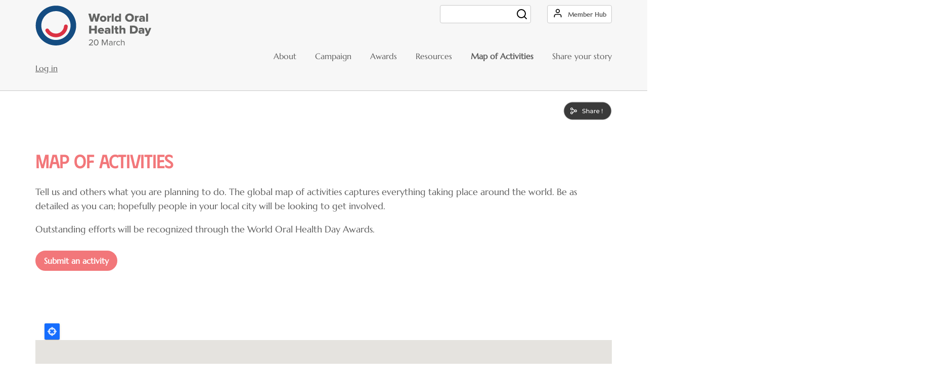

--- FILE ---
content_type: text/html; charset=UTF-8
request_url: https://worldoralhealthday.com/map-activities
body_size: 16586
content:
<!DOCTYPE html>
<html lang="en" dir="ltr">
  <head>
    <meta charset="utf-8" />
<script async src="https://www.googletagmanager.com/gtag/js?id=UA-47503285-1"></script>
<script>window.dataLayer = window.dataLayer || [];function gtag(){dataLayer.push(arguments)};gtag("js", new Date());gtag("set", "developer_id.dMDhkMT", true);gtag("config", "UA-47503285-1", {"groups":"default","linker":{"domains":["www.wohd.org","www.worldoralhealthday.org","www.worldoralhealthday.com"]},"anonymize_ip":true,"page_placeholder":"PLACEHOLDER_page_path"});</script>
<meta name="description" content="Tell us and others what you are planning to do. The global map of activities captures everything taking place around the world. Be as detailed as you can; hopefully people in your local city will be looking to get involved. …" />
<link rel="canonical" href="https://worldoralhealthday.com/map-activities" />
<meta name="Generator" content="Drupal 10 (https://www.drupal.org)" />
<meta name="MobileOptimized" content="width" />
<meta name="HandheldFriendly" content="true" />
<meta name="viewport" content="width=device-width, initial-scale=1.0" />
<link rel="alternate" hreflang="en" href="https://worldoralhealthday.com/map-activities" />
<script>window.a2a_config=window.a2a_config||{};a2a_config.callbacks=[];a2a_config.overlays=[];a2a_config.templates={};</script>

    <title>Map of Activities | World Oral Health Day</title>
    <link rel="apple-touch-icon" sizes="180x180" href="/themes/custom/ino_basetheme/apple-touch-icon.png">
    <link rel="icon" type="image/png" sizes="32x32" href="/themes/custom/ino_basetheme/favicon-32x32.png">
    <link rel="icon" type="image/png" sizes="16x16" href="/themes/custom/ino_basetheme/favicon-16x16.png">
    <link rel="manifest" href="/themes/custom/ino_basetheme/site.webmanifest">
    <link rel="mask-icon" href="/themes/custom/ino_basetheme/safari-pinned-tab.svg" color="#5bbad5">
    <link rel="shortcut icon" href="/themes/custom/ino_basetheme/favicon.ico">
    <meta name="msapplication-TileColor" content="#ffffff">
    <meta name="msapplication-config" content="/themes/custom/ino_basetheme/browserconfig.xml">
    <meta name="theme-color" content="#ffffff">
    <link rel="stylesheet" media="all" href="/sites/default/files/css/css_3SxJUwMQqN9VQQGFrfhmByHSeKMX-4JSb_8P3hD9PXU.css?delta=0&amp;language=en&amp;theme=ino_basetheme&amp;include=[base64]" />
<link rel="stylesheet" media="all" href="//cdnjs.cloudflare.com/ajax/libs/flatpickr/4.6.11/flatpickr.min.css" />
<link rel="stylesheet" media="all" href="/sites/default/files/css/css_FpTL4Me5k2IEY4kPtDBVxh1oOLhpo-edIyOQCQeTRQU.css?delta=2&amp;language=en&amp;theme=ino_basetheme&amp;include=[base64]" />
<link rel="stylesheet" media="all" href="/sites/default/files/css/css_S8rPC6VqFC-t1GimSo0i39UOB5yvDaBwD-qIblWwi1Y.css?delta=3&amp;language=en&amp;theme=ino_basetheme&amp;include=[base64]" />

    
    <meta name="viewport" content="width=device-width, initial-scale=1.0, maximum-scale=1.0">
    <!-- Google Tag Manager -->
    <script>(function(w,d,s,l,i){w[l]=w[l]||[];w[l].push({'gtm.start':
          new Date().getTime(),event:'gtm.js'});var f=d.getElementsByTagName(s)[0],
        j=d.createElement(s),dl=l!='dataLayer'?'&l='+l:'';j.async=true;j.src=
        'https://www.googletagmanager.com/gtm.js?id='+i+dl;f.parentNode.insertBefore(j,f);
      })(window,document,'script','dataLayer','GTM-NNJNJLM');</script>
    <!-- End Google Tag Manager -->
    <!-- Google tag (gtag.js) -->
    <script async src="https://www.googletagmanager.com/gtag/js?id=AW-857462551">
    </script>
    <script>
      window.dataLayer = window.dataLayer || [];
      function gtag(){dataLayer.push(arguments);}
      gtag('js', new Date());

      gtag('config', 'AW-857462551');
    </script>
    <!-- End Google tag (gtag.js) -->
    
    <!-- Meta Pixel Code -->
    <script>
      !function(f,b,e,v,n,t,s)
      {if(f.fbq)return;n=f.fbq=function(){n.callMethod?
        n.callMethod.apply(n,arguments):n.queue.push(arguments)};
        if(!f._fbq)f._fbq=n;n.push=n;n.loaded=!0;n.version='2.0';
        n.queue=[];t=b.createElement(e);t.async=!0;
        t.src=v;s=b.getElementsByTagName(e)[0];
        s.parentNode.insertBefore(t,s)}(window, document,'script',
        'https://connect.facebook.net/en_US/fbevents.js');
      fbq('init', '1384790992295895');
      fbq('track', 'PageView');
    </script>
    <!-- End Meta Pixel Code -->
  </head>
  <body class="page-nid-130 path-node page-node-type-ino-page">
    <!-- Google Tag Manager (noscript) -->
    <noscript><iframe src=https://www.googletagmanager.com/ns.html?id=GTM-NNJNJLM
                      height="0" width="0" style="display:none;visibility:hidden"></iframe></noscript>
    <!-- End Google Tag Manager (noscript) -->
    <!-- Meta Pixel Code -->
    <noscript><img height="1" width="1" style="display:none"
                   src="https://www.facebook.com/tr?id=1384790992295895&ev=PageView&noscript=1"
      /></noscript>
    <!-- End Meta Pixel Code -->
        <a href="#main-content" class="visually-hidden focusable skip-link">
      Skip to main content
    </a>
    
      <div class="dialog-off-canvas-main-canvas" data-off-canvas-main-canvas>
    
  
  <header id="header" role="banner" aria-label="Site header">
    <div class="container">
      <div class="wrapper">
          <div class="region region-header">
          <div id="block-ino-basetheme-custom-header" class="block block-ino-header block-header-block">
  
    
      <div class="ino-header">
  <a href="https://worldoralhealthday.com/" class="logo"></a>
</div>

  </div>

                      <div class="search-block-form block block-search container-inline" data-drupal-selector="search-block-form" id="block-searchform" role="search">
  
    
      <form action="/search/node" method="get" id="search-block-form" accept-charset="UTF-8">
  <div class="container">
    <div class="js-form-item form-item js-form-type-search form-type-search js-form-item-keys form-item-keys form-no-label">
      <label for="edit-keys" class="visually-hidden">Search</label>
        <input title="Enter the terms you wish to search for." data-drupal-selector="edit-keys" type="search" id="edit-keys" name="keys" value="" size="15" maxlength="128" class="form-search" />

        </div>
<div data-drupal-selector="edit-actions" class="form-actions js-form-wrapper form-wrapper" id="edit-actions"><input data-drupal-selector="edit-submit" type="submit" id="edit-submit" value="Search" class="button js-form-submit form-submit" />
</div>

  </div>
</form>

  </div>

                        <nav role="navigation" aria-labelledby="block-useraccountmenu-menu" id="block-useraccountmenu" class="block block-menu navigation menu--account">
            
  <h2 class="visually-hidden" id="block-useraccountmenu-menu">User account menu</h2>
  

        
              <ul class="menu">
                    <li class="menu-item">
        <a href="/user/login" data-drupal-link-system-path="user/login">Log in</a>
              </li>
        </ul>
  


  </nav>

                        <div id="block-memberhub" class="block block-block-content block-block-content7e92db74-ebf9-4265-8cbc-957947c32393">
  
    
      
            <div class="clearfix text-formatted field field--name-body field--type-text-with-summary field--label-hidden field__item"><p><a class="btn" href="/user/login" id="member-hub-btn" title="Member Hub">Member Hub</a></p>
</div>
      
  </div>

                                                                                            </div>

          <div class="region region-primary-menu">
    <div id="block-ino-basetheme-main-navigation" class="block block-superfish block-superfishmain">
  
    
      
<ul id="superfish-main" class="menu sf-menu sf-main sf-horizontal sf-style-none" role="menu" aria-label="Menu">
  

            
  <li id="main-menu-link-content20ed491f-036e-4f76-91b9-73411797f51e" class="sf-depth-1 menuparent sf-first" role="none">
    
          <a href="/about" class="sf-depth-1 menuparent" role="menuitem" aria-haspopup="true" aria-expanded="false">About</a>
    
    
    
              <ul role="menu">
      
      

  
  <li id="main-menu-link-contentb4597b00-9914-499f-bf57-ff738edcb056" class="sf-depth-2 sf-no-children sf-first" role="none">
    
          <a href="/partners" class="sf-depth-2" role="menuitem">Partners</a>
    
    
    
    
      </li>


  
  <li id="main-menu-link-content644c28da-1cb6-4284-bedb-9ada7ebbec43" class="sf-depth-2 sf-no-children" role="none">
    
          <a href="/stories" class="sf-depth-2" role="menuitem">Stories</a>
    
    
    
    
      </li>


  
  <li id="main-menu-link-content0bf03dfe-8e78-4eae-aff0-3ffd61a556b5" class="sf-depth-2 sf-no-children" role="none">
    
          <a href="/meet-our-world-oral-health-day-ambassadors" class="sf-depth-2" role="menuitem">WOHD Ambassadors</a>
    
    
    
    
      </li>



              </ul>
      
    
    
      </li>


  
  <li id="main-menu-link-contentc902e1b6-f960-4ad0-b7d9-5521b13b31fb" class="sf-depth-1 sf-no-children" role="none">
    
          <a href="/campaign-theme-2026" class="sf-depth-1" role="menuitem">Campaign</a>
    
    
    
    
      </li>


            
  <li id="main-menu-link-content888dd2d7-480b-4d25-803a-ea0507378053" class="sf-depth-1 menuparent" role="none">
    
          <a href="/world-oral-health-day-awards" class="sf-depth-1 menuparent" role="menuitem" aria-haspopup="true" aria-expanded="false">Awards</a>
    
    
    
              <ul role="menu">
      
      

  
  <li id="main-menu-link-content2e1c4f19-ef3e-44c4-8186-6c6d35d84293" class="sf-depth-2 sf-no-children sf-first" role="none">
    
          <a href="/award-categories" class="sf-depth-2" role="menuitem">Award category</a>
    
    
    
    
      </li>


  
  <li id="main-menu-link-contentda23d7a2-a27b-4e69-b054-02a97d6ab6aa" class="sf-depth-2 sf-no-children sf-last" role="none">
    
          <a href="/award-winners" class="sf-depth-2" role="menuitem">Award winners</a>
    
    
    
    
      </li>



              </ul>
      
    
    
      </li>


  
  <li id="main-menu-link-content879d2973-87a0-42b6-96b3-d2738cc281d4" class="sf-depth-1 sf-no-children" role="none">
    
          <a href="/resources" class="sf-depth-1" role="menuitem">Resources</a>
    
    
    
    
      </li>


  
  <li id="main-menu-link-content1d0c9d66-dfee-480d-83f2-6d845c109737" class="active-trail sf-depth-1 sf-no-children" role="none">
    
          <a href="/map-activities" class="is-active sf-depth-1" role="menuitem">Map of Activities</a>
    
    
    
    
      </li>


  
  <li id="main-menu-link-content22121b17-d852-403a-997b-8c871782eb9e" class="sf-depth-1 sf-no-children" role="none">
    
          <a href="/happy-mouth-series" class="sf-depth-1" role="menuitem">Share your story</a>
    
    
    
    
      </li>


</ul>

  </div>

  </div>

      </div>
    </div>
  </header>

      <div class="container">
        <div class="region region-top">
    <div id="block-ino-basetheme-top" class="block block-ino-complementary-content block-top-block">
  
    
      <div class="disclaimers">
  
</div>

  </div>
<div id="block-addtoanybuttons-2" class="block block-addtoany block-addtoany-block">
  
    
      <span class="a2a_kit a2a_kit_size_32 addtoany_list" data-a2a-url="https://worldoralhealthday.com/map-activities" data-a2a-title="Map of Activities"><a class="a2a_button_google_plus"></a><a class="a2a_dd addtoany_share" href="https://www.addtoany.com/share#url=https%3A%2F%2Fworldoralhealthday.com%2Fmap-activities&amp;title=Map%20of%20Activities"><img src="/themes/custom/ino_basetheme/assets/social/btn-share.png" alt="Share"></a></span>

  </div>

  </div>

    </div>
  
  
      <div class="container">
        <div class="region region-highlighted">
    <div data-drupal-messages-fallback class="hidden"></div>

  </div>

    </div>
  
  <main role="main">
    <a id="main-content" tabindex="-1"></a>
      <div class="region region-content">
    <div id="block-ino-basetheme-content" class="block block-system block-system-main-block">
  
    
      
<article class="node node--type-ino-page node--promoted node--view-mode-full">

  
    

  
  <div class="node__content">
    
            <div class="field field--name-field-n-advtitle field--type-entity-reference-revisions field--label-hidden field__item">  
  <div class="nobackground auto paragraph paragraph--type--ino-pt-title paragraph--view-mode--default title-only">
                  <div class="title-pt-background">
            
                  <div class="title-pt-wrapper">
                  <div class="container">
                        <h1 class="title-pt-title">
            <div class="field field--name-field-title field--type-string field--label-hidden field__item">Map of Activities</div>
      </h1>
            <div class="title-pt-body"></div>
          </div>
        </div>
      </div>
      </div>
</div>
      
      <div class="field field--name-field-n-paragraphs field--type-entity-reference-revisions field--label-hidden field__items">
              <div class="field__item">  <div class="nobackground spacing-none paragraph paragraph-layout paragraph--type--ino-pt-one-column paragraph--view-mode--default">
          
      <div class="field field--name-field-ph-layout-one-column field--type-entity-reference-revisions field--label-hidden field__items">
              <div class="field__item">  <div class="paragraph paragraph--type--ino-pt-wysiwyg paragraph--view-mode--default">
          <div class="container">
        
            <div class="clearfix text-formatted field field--name-field-ph-wysiwyg-text field--type-text-long field--label-hidden field__item"><p>Tell us and others what you are planning to do. The global map of activities captures everything taking place around the world.&nbsp;Be as detailed as you can;&nbsp;hopefully people in your local city will be looking to get involved.</p>
<p>Outstanding efforts will be recognized through the World Oral Health Day Awards.</p>
</div>
      
      </div>
      </div>
</div>
              <div class="field__item">  <div class="no-v-padding wohd-event-login-or-register paragraph paragraph--type--ino-pt-block paragraph--view-mode--default">
          <div class="container">
        
            <div class="field field--name-field-ph-block-reference field--type-block-field field--label-hidden field__item"><div id="block-loginorregister" class="block block-wohd-event block-wohd-event-login-or-register">
  
    
      <div class="wohd_search_block">

    <p><a class="btn" href="/submit-activity" title="Submit an activity">Submit an activity</a></p>

</div>

  </div>
</div>
      
      </div>
      </div>
</div>
              <div class="field__item">  <div class="views-blockmap-of-activities-event-list paragraph paragraph--type--ino-pt-block paragraph--view-mode--default">
          <div class="container">
        
            <div class="field field--name-field-ph-block-reference field--type-block-field field--label-hidden field__item"><div class="views-element-container block block-views block-views-blockmap-of-activities-event-list" id="block-views-block-map-of-activities-event-list">
  
    
      <div><div class="view view-map-of-activities view-id-map_of_activities view-display-id-event_list js-view-dom-id-e70c97a75c15ccc7c30e8a3ab75b59fce2aa9a9ad55720f22bfd43206a57e181">
  
    
      <div class="view-header">
      <div class="view view-map-of-activities view-id-map_of_activities view-display-id-attachment_event_map js-view-dom-id-edf6626cad5b2f39c33883c8833d70558e1af9602f2516ca16657bf3774b7ffc">
  
    
      
      <div class="view-content">
      <div  class="geolocation-map-wrapper" id="edf6626cad5b2f39c33883c8833d70558e1af9602f2516ca16657bf3774b7ffc" data-map-type="google_maps">
    <div class="geolocation-map-controls">
                        <div class="geolocation-map-control control_locate" data-google-map-control-position="TOP_LEFT"><button class="locate">Locate</button>
</div>

                  </div>

    <div class="geolocation-map-container js-show"></div>

            <div  data-views-row-index="0" class="geolocation-location js-hide" id="69247df867c10" data-lat="32.1194242" data-lng="20.0867909" data-set-marker="true" typeof="Place">
  <span property="geo" typeof="GeoCoordinates">
    <meta property="latitude" content="32.1194242" />
    <meta property="longitude" content="20.0867909" />
  </span>

  
      <div class="location-content">
<div class="event-teaser" data-is-fdi-member="0" data-is-iads-member="0">
    <div class="event-teaser-content">
          <div class="event-teaser-type">
        Campaign
      </div>
              <div class="event-teaser-title">
        <a href="/fm-sydhyat-sydt" hreflang="en">فم سعيد...حياة سعيدة</a>
      </div>
      </div>
</div>
</div>
  </div><div  data-views-row-index="1" class="geolocation-location js-hide" id="69247df86813c" data-lat="30.0536667" data-lng="31.312105" data-set-marker="true" typeof="Place">
  <span property="geo" typeof="GeoCoordinates">
    <meta property="latitude" content="30.0536667" />
    <meta property="longitude" content="31.312105" />
  </span>

  
      <div class="location-content">
<div class="event-teaser" data-is-fdi-member="0" data-is-iads-member="0">
    <div class="event-teaser-content">
          <div class="event-teaser-type">
        Campaign
      </div>
              <div class="event-teaser-title">
        <a href="/education-and-awareness-programme-al-azhar-institutes-sector" hreflang="en">Education and awareness programme for Al Azhar institutes sector</a>
      </div>
      </div>
</div>
</div>
  </div>
    </div>

    </div>
  
          </div>

    </div>
        <div class="view-filters">
      <form class="views-exposed-form" data-drupal-selector="views-exposed-form-map-of-activities-event-list" action="/map-activities" method="get" id="views-exposed-form-map-of-activities-event-list" accept-charset="UTF-8">
  <div class="container">
    <div class="form--inline clearfix">
  <div class="js-form-item form-item js-form-type-textfield form-type-textfield js-form-item-title form-item-title">
      <label for="edit-title">Keyword</label>
        <input data-drupal-selector="edit-title" type="text" id="edit-title" name="title" value="" size="30" maxlength="128" class="form-text" />

        </div>
<div class="js-form-item form-item js-form-type-select form-type-select js-form-item-field-n-address-country-code form-item-field-n-address-country-code">
      <label for="edit-field-n-address-country-code">Country</label>
        <select data-drupal-selector="edit-field-n-address-country-code" id="edit-field-n-address-country-code" name="field_n_address_country_code" class="form-select"><option value="All" selected="selected">- Any -</option><option value="AF">Afghanistan</option><option value="AX">Åland Islands</option><option value="AL">Albania</option><option value="DZ">Algeria</option><option value="AS">American Samoa</option><option value="AD">Andorra</option><option value="AO">Angola</option><option value="AI">Anguilla</option><option value="AQ">Antarctica</option><option value="AG">Antigua &amp; Barbuda</option><option value="AR">Argentina</option><option value="AM">Armenia</option><option value="AW">Aruba</option><option value="AC">Ascension Island</option><option value="AU">Australia</option><option value="AT">Austria</option><option value="AZ">Azerbaijan</option><option value="BS">Bahamas</option><option value="BH">Bahrain</option><option value="BD">Bangladesh</option><option value="BB">Barbados</option><option value="BY">Belarus</option><option value="BE">Belgium</option><option value="BZ">Belize</option><option value="BJ">Benin</option><option value="BM">Bermuda</option><option value="BT">Bhutan</option><option value="BO">Bolivia</option><option value="BA">Bosnia &amp; Herzegovina</option><option value="BW">Botswana</option><option value="BV">Bouvet Island</option><option value="BR">Brazil</option><option value="IO">British Indian Ocean Territory</option><option value="VG">British Virgin Islands</option><option value="BN">Brunei</option><option value="BG">Bulgaria</option><option value="BF">Burkina Faso</option><option value="BI">Burundi</option><option value="KH">Cambodia</option><option value="CM">Cameroon</option><option value="CA">Canada</option><option value="IC">Canary Islands</option><option value="CV">Cape Verde</option><option value="BQ">Caribbean Netherlands</option><option value="KY">Cayman Islands</option><option value="CF">Central African Republic</option><option value="EA">Ceuta &amp; Melilla</option><option value="TD">Chad</option><option value="CL">Chile</option><option value="CN">China</option><option value="CX">Christmas Island</option><option value="CP">Clipperton Island</option><option value="CC">Cocos (Keeling) Islands</option><option value="CO">Colombia</option><option value="KM">Comoros</option><option value="CG">Congo - Brazzaville</option><option value="CD">Congo - Kinshasa</option><option value="CK">Cook Islands</option><option value="CR">Costa Rica</option><option value="CI">Côte d’Ivoire</option><option value="HR">Croatia</option><option value="CU">Cuba</option><option value="CW">Curaçao</option><option value="CY">Cyprus</option><option value="CZ">Czechia</option><option value="DK">Denmark</option><option value="DG">Diego Garcia</option><option value="DJ">Djibouti</option><option value="DM">Dominica</option><option value="DO">Dominican Republic</option><option value="EC">Ecuador</option><option value="EG">Egypt</option><option value="SV">El Salvador</option><option value="GQ">Equatorial Guinea</option><option value="ER">Eritrea</option><option value="EE">Estonia</option><option value="SZ">Eswatini</option><option value="ET">Ethiopia</option><option value="FK">Falkland Islands</option><option value="FO">Faroe Islands</option><option value="FJ">Fiji</option><option value="FI">Finland</option><option value="FR">France</option><option value="GF">French Guiana</option><option value="PF">French Polynesia</option><option value="TF">French Southern Territories</option><option value="GA">Gabon</option><option value="GM">Gambia</option><option value="GE">Georgia</option><option value="DE">Germany</option><option value="GH">Ghana</option><option value="GI">Gibraltar</option><option value="GR">Greece</option><option value="GL">Greenland</option><option value="GD">Grenada</option><option value="GP">Guadeloupe</option><option value="GU">Guam</option><option value="GT">Guatemala</option><option value="GG">Guernsey</option><option value="GN">Guinea</option><option value="GW">Guinea-Bissau</option><option value="GY">Guyana</option><option value="HT">Haiti</option><option value="HM">Heard &amp; McDonald Islands</option><option value="HN">Honduras</option><option value="HK">Hong Kong SAR China</option><option value="HU">Hungary</option><option value="IS">Iceland</option><option value="IN">India</option><option value="ID">Indonesia</option><option value="IR">Iran</option><option value="IQ">Iraq</option><option value="IE">Ireland</option><option value="IM">Isle of Man</option><option value="IL">Israel</option><option value="IT">Italy</option><option value="JM">Jamaica</option><option value="JP">Japan</option><option value="JE">Jersey</option><option value="JO">Jordan</option><option value="KZ">Kazakhstan</option><option value="KE">Kenya</option><option value="KI">Kiribati</option><option value="XK">Kosovo</option><option value="KW">Kuwait</option><option value="KG">Kyrgyzstan</option><option value="LA">Laos</option><option value="LV">Latvia</option><option value="LB">Lebanon</option><option value="LS">Lesotho</option><option value="LR">Liberia</option><option value="LY">Libya</option><option value="LI">Liechtenstein</option><option value="LT">Lithuania</option><option value="LU">Luxembourg</option><option value="MO">Macao SAR China</option><option value="MG">Madagascar</option><option value="MW">Malawi</option><option value="MY">Malaysia</option><option value="MV">Maldives</option><option value="ML">Mali</option><option value="MT">Malta</option><option value="MH">Marshall Islands</option><option value="MQ">Martinique</option><option value="MR">Mauritania</option><option value="MU">Mauritius</option><option value="YT">Mayotte</option><option value="MX">Mexico</option><option value="FM">Micronesia</option><option value="MD">Moldova</option><option value="MC">Monaco</option><option value="MN">Mongolia</option><option value="ME">Montenegro</option><option value="MS">Montserrat</option><option value="MA">Morocco</option><option value="MZ">Mozambique</option><option value="MM">Myanmar (Burma)</option><option value="NA">Namibia</option><option value="NR">Nauru</option><option value="NP">Nepal</option><option value="NL">Netherlands</option><option value="NC">New Caledonia</option><option value="NZ">New Zealand</option><option value="NI">Nicaragua</option><option value="NE">Niger</option><option value="NG">Nigeria</option><option value="NU">Niue</option><option value="NF">Norfolk Island</option><option value="KP">North Korea</option><option value="MK">North Macedonia</option><option value="MP">Northern Mariana Islands</option><option value="NO">Norway</option><option value="OM">Oman</option><option value="PK">Pakistan</option><option value="PW">Palau</option><option value="PS">Palestinian Territories</option><option value="PA">Panama</option><option value="PG">Papua New Guinea</option><option value="PY">Paraguay</option><option value="PE">Peru</option><option value="PH">Philippines</option><option value="PN">Pitcairn Islands</option><option value="PL">Poland</option><option value="PT">Portugal</option><option value="PR">Puerto Rico</option><option value="QA">Qatar</option><option value="RE">Réunion</option><option value="RO">Romania</option><option value="RU">Russia</option><option value="RW">Rwanda</option><option value="WS">Samoa</option><option value="SM">San Marino</option><option value="ST">São Tomé &amp; Príncipe</option><option value="SA">Saudi Arabia</option><option value="SN">Senegal</option><option value="RS">Serbia</option><option value="SC">Seychelles</option><option value="SL">Sierra Leone</option><option value="SG">Singapore</option><option value="SX">Sint Maarten</option><option value="SK">Slovakia</option><option value="SI">Slovenia</option><option value="SB">Solomon Islands</option><option value="SO">Somalia</option><option value="ZA">South Africa</option><option value="GS">South Georgia &amp; South Sandwich Islands</option><option value="KR">South Korea</option><option value="SS">South Sudan</option><option value="ES">Spain</option><option value="LK">Sri Lanka</option><option value="BL">St. Barthélemy</option><option value="SH">St. Helena</option><option value="KN">St. Kitts &amp; Nevis</option><option value="LC">St. Lucia</option><option value="MF">St. Martin</option><option value="PM">St. Pierre &amp; Miquelon</option><option value="VC">St. Vincent &amp; Grenadines</option><option value="SD">Sudan</option><option value="SR">Suriname</option><option value="SJ">Svalbard &amp; Jan Mayen</option><option value="SE">Sweden</option><option value="CH">Switzerland</option><option value="SY">Syria</option><option value="TW">Taiwan</option><option value="TJ">Tajikistan</option><option value="TZ">Tanzania</option><option value="TH">Thailand</option><option value="TL">Timor-Leste</option><option value="TG">Togo</option><option value="TK">Tokelau</option><option value="TO">Tonga</option><option value="TT">Trinidad &amp; Tobago</option><option value="TA">Tristan da Cunha</option><option value="TN">Tunisia</option><option value="TR">Turkey</option><option value="TM">Turkmenistan</option><option value="TC">Turks &amp; Caicos Islands</option><option value="TV">Tuvalu</option><option value="UM">U.S. Outlying Islands</option><option value="VI">U.S. Virgin Islands</option><option value="UG">Uganda</option><option value="UA">Ukraine</option><option value="AE">United Arab Emirates</option><option value="GB">United Kingdom</option><option value="US">United States</option><option value="UY">Uruguay</option><option value="UZ">Uzbekistan</option><option value="VU">Vanuatu</option><option value="VA">Vatican City</option><option value="VE">Venezuela</option><option value="VN">Vietnam</option><option value="WF">Wallis &amp; Futuna</option><option value="EH">Western Sahara</option><option value="YE">Yemen</option><option value="ZM">Zambia</option><option value="ZW">Zimbabwe</option></select>
        </div>
<div class="js-form-item form-item js-form-type-select form-type-select js-form-item-field-n-event-type-value form-item-field-n-event-type-value">
      <label for="edit-field-n-event-type-value">Type</label>
        <select data-drupal-selector="edit-field-n-event-type-value" id="edit-field-n-event-type-value" name="field_n_event_type_value" class="form-select"><option value="All" selected="selected">- Any -</option><option value="campaign">Campaign</option><option value="conference">Conference</option><option value="dental-check-ups">Dental check-ups</option><option value="dental-practice-visit">Dental practice visit</option><option value="event">Event</option><option value="lecture">Lecture</option><option value="media-event">Media event</option><option value="meeting">Meeting</option><option value="publication">Publication</option><option value="round-table">Round table</option><option value="school-visit">School visit</option><option value="social-media-campaign">Social media campaign</option><option value="talks">Talks</option><option value="walks">Walks</option><option value="workshop">Workshop</option><option value="other">Other</option></select>
        </div>
<fieldset data-drupal-selector="edit-field-n-event-start-date-value-wrapper" id="edit-field-n-event-start-date-value-wrapper" class="js-form-item form-item js-form-wrapper form-wrapper">
      <legend>
    <span class="fieldset-legend">Start date between</span>
  </legend>
  <div class="fieldset-wrapper">
                <div class="js-form-item form-item js-form-type-date form-type-date js-form-item-field-n-event-start-date-value-min form-item-field-n-event-start-date-value-min">
      <label for="edit-field-n-event-start-date-value-min">Min</label>
        <input type="date" data-drupal-selector="edit-field-n-event-start-date-value-min" id="edit-field-n-event-start-date-value-min" name="field_n_event_start_date_value[min]" value="" size="30" class="form-date" />

        </div>
<div class="js-form-item form-item js-form-type-date form-type-date js-form-item-field-n-event-start-date-value-max form-item-field-n-event-start-date-value-max">
      <label for="edit-field-n-event-start-date-value-max">Max</label>
        <input type="date" data-drupal-selector="edit-field-n-event-start-date-value-max" id="edit-field-n-event-start-date-value-max" name="field_n_event_start_date_value[max]" value="" size="30" class="form-date" />

        </div>

          </div>
</fieldset>
<fieldset data-drupal-selector="edit-field-n-event-end-date-value-wrapper" id="edit-field-n-event-end-date-value-wrapper" class="js-form-item form-item js-form-wrapper form-wrapper">
      <legend>
    <span class="fieldset-legend">End date</span>
  </legend>
  <div class="fieldset-wrapper">
                <div class="js-form-item form-item js-form-type-date form-type-date js-form-item-field-n-event-end-date-value-min form-item-field-n-event-end-date-value-min">
      <label for="edit-field-n-event-end-date-value-min">Min</label>
        <input type="date" data-drupal-selector="edit-field-n-event-end-date-value-min" id="edit-field-n-event-end-date-value-min" name="field_n_event_end_date_value[min]" value="" size="30" class="form-date" />

        </div>
<div class="js-form-item form-item js-form-type-date form-type-date js-form-item-field-n-event-end-date-value-max form-item-field-n-event-end-date-value-max">
      <label for="edit-field-n-event-end-date-value-max">Max</label>
        <input type="date" data-drupal-selector="edit-field-n-event-end-date-value-max" id="edit-field-n-event-end-date-value-max" name="field_n_event_end_date_value[max]" value="" size="30" class="form-date" />

        </div>

          </div>
</fieldset>
<div data-drupal-selector="edit-actions" class="form-actions js-form-wrapper form-wrapper" id="edit-actions"><input data-drupal-selector="edit-submit-map-of-activities" type="submit" id="edit-submit-map-of-activities" value="Apply" class="button js-form-submit form-submit" />
</div>

</div>

  </div>
</form>

    </div>
    
      <div class="view-content">
          <div class="views-row">
<div class="event-teaser" data-is-fdi-member="" data-is-iads-member="">
      <div class="event-teaser-date">
      <div class="event-teaser-date-value">
        Jan<br />
        15
      </div>
    </div>
    <div class="event-teaser-day">
        <div class="event-teaser-day-value">
                                                            44
          days        </div>
    </div>
    <div class="event-teaser-content">
          <div class="event-teaser-type">
        Campaign
      </div>
              <div class="event-teaser-title">
        <a href="/fm-sydhyat-sydt" hreflang="en">فم سعيد...حياة سعيدة</a>
      </div>
      </div>
</div>
</div>
    <div class="views-row">
<div class="event-teaser" data-is-fdi-member="" data-is-iads-member="">
      <div class="event-teaser-date">
      <div class="event-teaser-date-value">
        Feb<br />
        01
      </div>
    </div>
    <div class="event-teaser-day">
        <div class="event-teaser-day-value">
                                                            59
          days        </div>
    </div>
    <div class="event-teaser-content">
          <div class="event-teaser-type">
        Campaign
      </div>
              <div class="event-teaser-title">
        <a href="/education-and-awareness-programme-al-azhar-institutes-sector" hreflang="en">Education and awareness programme for Al Azhar institutes sector</a>
      </div>
      </div>
</div>
</div>

    </div>
  
          </div>
</div>

  </div>
</div>
      
      </div>
      </div>
</div>
          </div>
  
      </div>
</div>
          </div>
  
  </div>

</article>

  </div>

  </div>

  </main>

      <div class="container">
        <div class="region region-bottom">
    <div id="block-ino-basetheme-bottom" class="block block-ino-complementary-content block-bottom-block">
  
    
      <div>
  
</div>

  </div>

  </div>

    </div>
  
      <footer id="footer">
      <div class="container">
          <div class="region region-footer">
    <div id="block-ino-basetheme-custom-footer" class="block block-ino-footer block-footer-block">
  
    
      <div class="ino-footer">
  <div class="row">
    <div class="col-12 col-md-4">
      <h3>Contact</h3>
              <div class="logo logo-fdi"><img src="/sites/default/files/2020-09/FDI-logo-160x78.png" height="78" width="160" alt="FDI"></div>
                    <p>Chemin de Joinville 26,<br />
1216 Geneva<br />
Switzerland<br />
T +41 22 560 81 50</p>

<p><a href="mailto:wohd@fdiworlddental.org">wohd@fdiworlddental.org</a></p>

          </div>
    <div class="col-12 col-md-4">
      <h3>Global Partners</h3>
                                    <div class="logo"><img src="/sites/default/files/2022-10/H_MasterLogo_Colour_POS_RGB.png" height="1068" width="4096" alt="Haleon "></div>
                      <div class="logo"><img src="/sites/default/files/2022-10/SmileTrain__RGB_Primary_fullcolor.png" height="433" width="995" alt="Smile Train"></div>
                      <div class="logo"><img src="/sites/default/files/2023-12/Dentsply_Sirona_BLUE_RGB_0.png" height="574" width="2000" alt="Dentsply Sirona "></div>
                      <div class="logo"><img src="/sites/default/files/2024-06/solventum-logo-horz-clr-pos-rgb.png" height="1158" width="4615" alt="Solventum"></div>
                                  </div>
    <div class="col-12 col-md-4">
      <h3>Social media</h3>
              <a href="https://www.facebook.com/FDIWorldDentalFederation" target="_blank">
          <img src="/themes/custom/ino_basetheme/assets/social/icon_facebook.svg" height="39" width="39" alt="Facebook">
        </a>
                    <a href="https://www.linkedin.com/company/fdiworlddentalfederation" target="_blank">
          <img src="/themes/custom/ino_basetheme/assets/social/icon_linkedin.svg" height="39" width="39" alt="LinkedIn">
        </a>
                    <a href="https://twitter.com/fdiworlddental" target="_blank">
          <img src="/themes/custom/ino_basetheme/assets/social/icon_x_black.svg" height="39" width="39" alt="X">
        </a>
                    <a href="https://www.youtube.com/fdiworlddental" target="_blank">
          <img src="/themes/custom/ino_basetheme/assets/social/icon_youtube.svg" height="39" width="39" alt="Youtube">
        </a>
                    <a href="https://www.instagram.com/worldoralhealthday/" target="_blank">
          <img src="/themes/custom/ino_basetheme/assets/social/icon_instagram.svg" height="39" width="39" alt="Instagram">
        </a>
                </div>
  </div>
</div>

  </div>

  </div>

      </div>
    </footer>
  
  </div>

    
    <script type="application/json" data-drupal-selector="drupal-settings-json">{"path":{"baseUrl":"\/","pathPrefix":"","currentPath":"node\/130","currentPathIsAdmin":false,"isFront":false,"currentLanguage":"en"},"pluralDelimiter":"\u0003","suppressDeprecationErrors":true,"ajaxPageState":{"libraries":"[base64]","theme":"ino_basetheme","theme_token":null},"ajaxTrustedUrl":{"\/map-activities":true,"\/search\/node":true},"google_analytics":{"account":"UA-47503285-1","trackOutbound":true,"trackMailto":true,"trackTel":true,"trackDownload":true,"trackDownloadExtensions":"7z|aac|arc|arj|asf|asx|avi|bin|csv|doc(x|m)?|dot(x|m)?|exe|flv|gif|gz|gzip|hqx|jar|jpe?g|js|mp(2|3|4|e?g)|mov(ie)?|msi|msp|pdf|phps|png|ppt(x|m)?|pot(x|m)?|pps(x|m)?|ppam|sld(x|m)?|thmx|qtm?|ra(m|r)?|sea|sit|tar|tgz|torrent|txt|wav|wma|wmv|wpd|xls(x|m|b)?|xlt(x|m)|xlam|xml|z|zip","trackDomainMode":2,"trackCrossDomains":["www.wohd.org","www.worldoralhealthday.org","www.worldoralhealthday.com"]},"views":{"ajax_path":"\/views\/ajax","ajaxViews":{"views_dom_id:e70c97a75c15ccc7c30e8a3ab75b59fce2aa9a9ad55720f22bfd43206a57e181":{"view_name":"map_of_activities","view_display_id":"event_list","view_args":"","view_path":"\/node\/130","view_base_path":null,"view_dom_id":"e70c97a75c15ccc7c30e8a3ab75b59fce2aa9a9ad55720f22bfd43206a57e181","pager_element":0},"views_dom_id:edf6626cad5b2f39c33883c8833d70558e1af9602f2516ca16657bf3774b7ffc":{"view_name":"map_of_activities","view_display_id":"attachment_event_map","view_args":"","view_path":"\/node\/130","view_base_path":null,"view_dom_id":"edf6626cad5b2f39c33883c8833d70558e1af9602f2516ca16657bf3774b7ffc","pager_element":0}}},"chosen":{"selector":"select:visible, select#edit-field-n-event-type-value","minimum_single":16,"minimum_multiple":20,"minimum_width":0,"use_relative_width":false,"options":{"disable_search":false,"disable_search_threshold":0,"allow_single_deselect":false,"search_contains":true,"placeholder_text_multiple":"Choose some options","placeholder_text_single":"Choose an option","no_results_text":"No results match","max_shown_results":null,"inherit_select_classes":true}},"geolocation":{"maps":{"edf6626cad5b2f39c33883c8833d70558e1af9602f2516ca16657bf3774b7ffc":{"map_center":[],"settings":{"google_map_settings":{"map_features":{"marker_infowindow":{"enabled":true,"weight":0,"settings":{"info_auto_display":false,"disable_auto_pan":true,"info_window_solitary":true,"max_width":null}},"control_locate":{"enabled":true,"weight":0,"settings":{"position":"TOP_LEFT"}},"control_zoom":{"enabled":true,"weight":0,"settings":{"position":"RIGHT_CENTER","behavior":"default","style":"LARGE"}},"control_maptype":{"enabled":true,"weight":0,"settings":{"position":"RIGHT_BOTTOM","behavior":"default","style":"DEFAULT"}},"marker_infobubble":{"weight":0,"settings":{"close_other":1,"close_button":0,"close_button_src":"","shadow_style":0,"padding":10,"border_radius":8,"border_width":2,"border_color":"#039be5","background_color":"#fff","min_width":null,"max_width":550,"min_height":null,"max_height":null,"arrow_style":2,"arrow_position":30,"arrow_size":10},"enabled":false},"control_streetview":{"weight":0,"settings":{"position":"TOP_LEFT","behavior":"default"},"enabled":false},"map_restriction":{"weight":0,"settings":{"north":"","south":"","east":"","west":"","strict":true},"enabled":false},"map_type_style":{"weight":0,"settings":{"style":"[]"},"enabled":false},"marker_clusterer":{"weight":0,"settings":{"image_path":"","styles":"","max_zoom":15,"minimum_cluster_size":2,"zoom_on_click":true,"average_center":false,"grid_size":60},"enabled":false},"marker_icon":{"weight":0,"settings":{"marker_icon_path":"","anchor":{"x":0,"y":0},"origin":{"x":0,"y":0},"label_origin":{"x":0,"y":0},"size":{"width":null,"height":null},"scaled_size":{"width":null,"height":null}},"enabled":false},"control_recenter":{"weight":0,"settings":{"position":"TOP_LEFT"},"enabled":false},"marker_label":{"weight":0,"settings":{"color":"","font_family":"","font_size":"","font_weight":""},"enabled":false},"marker_opacity":{"weight":0,"settings":{"opacity":1},"enabled":false},"geolocation_marker_scroll_to_id":{"weight":0,"settings":{"scroll_target_id":""},"enabled":false},"marker_zoom_to_animate":{"weight":0,"settings":{"marker_zoom_anchor_id":""},"enabled":false},"spiderfying":{"weight":0,"settings":{"spiderfiable_marker_path":"\/modules\/contrib\/geolocation\/modules\/geolocation_google_maps\/images\/marker-plus.svg","markersWontMove":true,"markersWontHide":false,"keepSpiderfied":true,"ignoreMapClick":false,"nearbyDistance":20,"circleSpiralSwitchover":9,"circleFootSeparation":23,"spiralFootSeparation":26,"spiralLengthStart":11,"spiralLengthFactor":4,"legWeight":1.5},"enabled":false},"google_maps_layer_traffic":{"weight":0,"enabled":false},"control_rotate":{"weight":0,"settings":{"position":"TOP_LEFT","behavior":"default"},"enabled":false},"context_popup":{"weight":0,"settings":{"content":{"value":"","format":"editor_embed"}},"enabled":false},"google_maps_layer_bicycling":{"weight":0,"enabled":false},"client_location_indicator":{"weight":0,"enabled":false},"map_disable_tilt":{"weight":0,"enabled":false},"map_disable_poi":{"weight":0,"enabled":false},"map_disable_user_interaction":{"weight":0,"enabled":false},"drawing":{"weight":0,"settings":{"polyline":false,"strokeColor":"#FF0000","strokeOpacity":"0.8","strokeWeight":"2","geodesic":false,"polygon":false,"fillColor":"#FF0000","fillOpacity":"0.35"},"enabled":false},"control_fullscreen":{"weight":0,"settings":{"position":"TOP_LEFT","behavior":"default"},"enabled":false},"control_geocoder":{"weight":0,"settings":{"position":"TOP_LEFT","geocoder":"google_geocoding_api","settings":{"label":"Address","description":"Enter an address to be localized.","autocomplete_min_length":1,"component_restrictions":{"route":"","country":"","administrative_area":"","locality":"","postal_code":""},"boundary_restriction":{"south":"","west":"","north":"","east":""}}},"enabled":false},"control_loading_indicator":{"weight":0,"settings":{"position":"TOP_LEFT","loading_label":"Loading"},"enabled":false},"google_maps_layer_transit":{"weight":0,"enabled":false}},"type":"ROADMAP","zoom":1,"height":"400px","width":"100%","minZoom":0,"maxZoom":20,"gestureHandling":"auto"}},"marker_infowindow":{"enable":true,"infoAutoDisplay":false,"disableAutoPan":true,"infoWindowSolitary":true,"maxWidth":null},"control_locate":{"enable":true},"control_zoom":{"enable":true,"position":"RIGHT_CENTER","behavior":"default","style":"LARGE"},"control_maptype":{"enable":true,"position":"RIGHT_BOTTOM","behavior":"default","style":"DEFAULT"}}}},"superfish":{"superfish-main":{"id":"superfish-main","sf":{"animation":{"opacity":"show","height":"show"},"speed":"fast","autoArrows":true,"dropShadows":true},"plugins":{"smallscreen":{"cloneParent":0,"mode":"window_width"},"supposition":true,"supersubs":{"minWidth":"19"}}}},"user":{"uid":0,"permissionsHash":"8ff3e0000cc28cb6fcbf0e4ff2e19fa29dec60985444d9bafb4bb4e3be04a193"}}</script>
<script src="/sites/default/files/js/optimized/js_dxIVcwvQ00owLGoUGPTfRYXU-T5rnj8Xi0cXfb3Kn58._JqT3SQfawRcv_BIHPThkBvs0OEvtFFmqPF_lYI_Cxo.js?v=3.7.1"></script>
<script src="/sites/default/files/js/optimized/js_w0iO3No0CsyHgJmryEbhwpkh5zx6m6dhvawBt4ufwyA.HRN_m4FplP890kDvBJQuv0fEgTHDKwrMZA2zBldV1JY.js?v=1.0.1"></script>
<script src="/sites/default/files/js/optimized/js_Hpe5jrMuKXrV4HSTMApXJsNBxraAgcHUrTjxkwWKqy8.9H1W9OQqD9V27idEVOJMCFAQtGS4Scq-gAQciKr0U2M.js?v=10.5.6"></script>
<script src="/sites/default/files/js/optimized/js_V1oRQ-kJlXBZaEklOtPUe_1t8-l0RS94HJ3gsqxKikc.LMtm7OsF5tFcpxpmBexOddu30l-Xz-FUCSBPovfiEt8.js?v=10.5.6"></script>
<script src="/sites/default/files/js/optimized/js_KRjtvzl6UujB23-j_sF6dqOcbqg2z8ej98A8RU9bGsg.kjk12BMQYgWzHTlTsh40oAfzJ1jsDD0rpt092h-M9uk.js?v=10.5.6"></script>
<script src="/sites/default/files/js/optimized/js_mjv4qhOv2_1-EQeYpZwvWqHcMokP3Cu36uHh9tRNXFY.CJF84Dv0PjH3KPaqgwzS-NJS45qPbXaVePB7UAw-uH8.js?v=10.5.6"></script>
<script src="/sites/default/files/js/optimized/js_1cu7UIH-Agsc-mrJV-ut0AyAOCtWBjC4JpAPWhSeFoA.ytmTSq1lajbXsBKpVZfQXTjVeavAdfgKw-GX8LUGh6c.js?t5o25j"></script>
<script src="/sites/default/files/js/optimized/js_NEMPxiUKEnokIi-Sey4iYVy6c32An--8BL2W4Zj5j8o.xJWOHtGo2SDO2wASIMRv18VoL9Rn1ueIS60Cl8e0Yyw.js?t5o25j"></script>
<script src="/sites/default/files/js/optimized/js_GLgs-ERhF7NGfLSp-V523CtxVNW-ZbJ7sJ0zIq80iCw.x_6nokSrXvdWaXQcuspfXkZWRXmwbf7lHfn7vN1kRLs.js?t5o25j"></script>
<script src="/sites/default/files/js/optimized/js_u9mI0LLTxeaqLkALVAVlwWoJZs0UI4f4kcKA6nUfL6Y.RfDCGKtJ3fOBa3MBnqtoE57akNRrPFuPwkgaGjv0Nyk.js?t5o25j"></script>
<script src="/sites/default/files/js/optimized/js_dzy5s3zYMymEV57B7HO5yHYVNyVkZGq06novDv7eV-Y.rbuQabp1IXwtaAaEK2jv-UqrNqVB2SnJX9XVgercnU0.js?t5o25j"></script>
<script src="/sites/default/files/js/optimized/js_78RhY7Axui2Ijge_oLjmOZOuSNkG_9UC3sdwe2hWPtU.cB6m3P0mstYTZ66ufGGP_qtuL_jmtXGQe8ueepKerJw.js?t5o25j"></script>
<script src="/sites/default/files/js/optimized/js_GuEEUz5_wdBcpuSd7p0i3TY9E8BJ_9OIkBmRNflPNMA.bN8n_kht9zXxMG4X1G5i1LtYVyzpB5IS21_UkBlzsOA.js?t5o25j"></script>
<script src="/sites/default/files/js/optimized/js_yNSL7CdjNP55YOSF7nwPqZbl00G_ZWJz2QuC-vbRT1s.Evd-HJGbfWTs1hqwSsgg5MiPBhSeDvEuEVGbXdlDZaA.js?t5o25j"></script>
<script src="/sites/default/files/js/optimized/js_ZtdbQ0KixOXvDE-3gWdwxrK-EA4txgCgmL91b1xDDIE.OtGvz-xXN64xtZKipS99bf1NDAx2u-pQzZJOagEsqME.js?t5o25j"></script>
<script src="/sites/default/files/js/optimized/js_NQ18SR5zs4AsKemRB1CMRPg1yZu1oKL3CMK2mAigmG4.ODBkJVb6oMw9FRquAwGOxFhlKgNX42VZpMVgBce0VaQ.js?t5o25j"></script>
<script src="/sites/default/files/js/optimized/js_72hQDD0GsTvzhbDtPTRmHRPQ6IDzqiyYnYIpdT-g3MQ.v1EyPGlwWPAuyKeCgpukWc-ct99svXwpU91M4PTdUfU.js?t5o25j"></script>
<script src="/sites/default/files/js/optimized/js_gOvjATqQ7GrkPxvg0tszZ5xuej1dqlMKNtqL6Ipwhvc.AqviidrYGQwz8F-yl5dsxzt-syn-YK_e7FsfTuF3P80.js?t5o25j"></script>
<script src="/sites/default/files/js/optimized/js_n2TMc47T_VeoZ_VSHs8sFe98QLj6ero3ljSctmSyuaE.NZBJsscuqj8FSA_BMxQqLx5FgLA4EReglnRQeH4TsWI.js?t5o25j"></script>
<script src="/sites/default/files/js/optimized/js_WmhavmnC0K35xZ9vLX51qtRqFT74puvZXIMWnNUYpbM.HmKlReEYCiV9GnfhxV81WuXqMJ6i6CJEQgYJrzlXRtw.js?v=6.2.0"></script>
<script src="//static.addtoany.com/menu/page.js" defer></script>
<script src="/sites/default/files/js/optimized/js_ykLxvKp5rvcarVrf36wQkum3dKR3rl-G_-w1QumySTw.ikup2Su_4IByHFAHX4rmMY3BfaDu_RDNTQ5xXSrcX2c.js?v=10.5.6"></script>
<script src="/sites/default/files/js/optimized/js_5lyEgtuYzFbknt789sXbvgY6WOEBhn68zCRaGR5wIJc.pydd31qeaVwnZ7zmVFZER7RdslYTSa4L05Z96Bj0rpA.js?v=10.5.6"></script>
<script src="/sites/default/files/js/optimized/js_1woVuTYaOTc9db19BvtYERQ-r3zrWbaX8Iy9t_Z2qoM.pMTBYmavvxWwegzqwJmMmmYVLsQ3cxiWBi9yq_dxzNM.js?v=4.3.0"></script>
<script src="/sites/default/files/js/optimized/js_ezwJb8QjKN82W11Y2widYXtFt5DfOo-fgZxIg_9sAik.s0ftg9DcYKonxRNsyujPK8mZFoHu6DwZvsB0967odSI.js?v=10.5.6"></script>
<script src="/sites/default/files/js/optimized/js_G8podNJjOsxKvo_RVe4-f79_ME43boCp5OhhwF87kOc.CmHewv09bU-2iMTQUA9fYmgUfGdx8v6eCV0c0HTKVv0.js?v=10.5.6"></script>
<script src="/sites/default/files/js/optimized/js_RpLV1j1SEgkAOBNxIxvzKXRlefOlhPa03lpGt46bJEg.c2rCp4-_7ZXfFWbytshgEeq0u86qIiKJISLuIVAdXa4.js?v=10.5.6"></script>
<script src="/sites/default/files/js/optimized/js_xlsxPsYuRMCBblhVJDFY6TmdL3zS27P-p0Ceq44gBu8.ZmUc7acqlwFTKlXbmqdmfJMrTpJG75dX5-wzHOWujV0.js?t5o25j"></script>
<script src="/sites/default/files/js/optimized/js_Csy7KoqHNkxoZjdmj5KuJ6fCLvCgfg2_pc9ha0MwOAo.c4gVE6fn-JRKMRvqjoDp-tlG4laudNYrXI1GncbfAYY.js?v=1.8.7"></script>
<script src="/sites/default/files/js/optimized/js_YUr6yf6UKFkEh_i7qf4D8UjzL_3FyJaRcMR52KPHmZw.MPEJrtDe5bT9ZckJMOVWhaM23BCPF0ZxhuY8_J9a69I.js?v=1.7.0"></script>
<script src="//cdnjs.cloudflare.com/ajax/libs/flatpickr/4.6.11/flatpickr.min.js"></script>
<script src="/sites/default/files/js/optimized/js_cFpeTqnuOFOUTXRJWvfU_ir_wjRpOVR3zeKWduGJLJg.zR9l9K5q_dluuFU8Lr8ir3aOQsQRBz4ocpEDFDhF9q8.js?v=8.x-3.x"></script>
<script src="/sites/default/files/js/optimized/js_d_uXZNA9nDZJTG1Rwfo8p2rTL0Nn9kMPmDG2PnWBqgo.X6l2SZtTczp7zjdA8q6iXhmN9dsUP2z29LrHIv5BwaU.js?v=8.x-3.x"></script>
<script src="/sites/default/files/js/optimized/js_idWqwOXsS64SfRcTvMATI_7dvYqBiG2dTMB7qCr3yy4.gIv62aWx8PFOr0cy0G-KMCgcJSq-qslBqFNqqKyWC5E.js?t5o25j"></script>
<script src="/sites/default/files/js/optimized/js_TOhV8SROm02L4afff6kQY6yYXQ7Rp6mZM592o4yTLo4.FkCHV2G697K778x5ZbYMVDI8FwulfPSIEtbralCzFVk.js?v=8.x-3.x"></script>
<script src="/sites/default/files/js/optimized/js_JkrJMefeIhPm-UEAIbf4o4vCHu1BICF-AcGbo2BxEdg.k-DFz0dU3DE1cRG28_blT-i8wdb5b3LEYAB_l4zqep8.js?t5o25j"></script>
<script src="//maps.googleapis.com/maps/api/js?libraries=&amp;key=AIzaSyCHYP9kjkfEQ_2C_C_hMvwut0AKXl4PvoA&amp;callback=Drupal.geolocation.google.load" defer="defer" async="async"></script>
<script src="/sites/default/files/js/optimized/js_NqbOMo9rqRJhdtCMCRkGr19s-ryv5Npf817da3PJUFU.AnTJMAZC8AnH5JD5CVxgfnPOY46bWH96ZcXtWeq3juU.js?t5o25j"></script>
<script src="/sites/default/files/js/optimized/js_SRLCLUoDnz5Ak-HuyvTw4Hg_61GUdyioEVWcOJFhTN4.KmZYNG1a1Ias0s2UiDVB_jYuWIuMaZjk9IJK8ZUK17g.js?t5o25j"></script>
<script src="/sites/default/files/js/optimized/js_eoie3OLol6hi-vDoDacKYN7I2BuzhHTmTPMh-YGcC48.RWtS2wmlsHAEAVEsHcejFwp3MgfpWikcr9sWvI_YlBI.js?t5o25j"></script>
<script src="/sites/default/files/js/optimized/js_gSvh6wYBgz8s7ktvIJvec2QzXCJjbQ_U0ONyXJgA5b0.42Oku2xzQvkvp7CytS_fLMtvscmxWRzK4qh71ImCsj8.js?t5o25j"></script>
<script src="/sites/default/files/js/optimized/js_ILBo1Tem8JjMEYfGzuugbThKxy0fvPnkdn9LT31E47s.Vm9sD9kCMuNsUNWfCu5pFo9oMQd59BCbNXmZVAJMDFE.js?v=10.5.6"></script>
<script src="//cdnjs.cloudflare.com/ajax/libs/gsap/1.14.2/TweenMax.min.js"></script>
<script src="//s3-us-west-2.amazonaws.com/s.cdpn.io/16327/DrawSVGPlugin.js?r=5"></script>
<script src="/sites/default/files/js/optimized/js_l9pwxNKgVWHXagb9mw46PkawsM5ud5VALYxCqss23xo.VzXcD0HmV1s8RGdJ_yIf7YkZiOZrcxPphaDpwM--pSs.js?v=1"></script>
<script src="/sites/default/files/js/optimized/js_Mx8E0-vziAIgnRiqN0KegkTa6txnOe5S16WGlFJunWg.zaSzizngaaooE0hoRzhTNtQo0koMZ3NFlBFhADKHdOc.js?v=1"></script>
<script src="/sites/default/files/js/optimized/js_ci86MUIlF8PAGuq5ujaYAr_PVczJg2PJXdequuwIk08.A8HhiLiEJA5Wp5w5tpGOFunP35tO1OhNXY7-cf73eK4.js?v=1"></script>
<script src="/sites/default/files/js/optimized/js_6-UVom0G3W7_Hp_0xLo2mnb8cEyCu-u0YhljMAGKxtU.SD5kK1kldLSzx1qFxtsW6Ea3mTVZ6ex50UMuOro86Cs.js?v=1"></script>
<script src="/sites/default/files/js/optimized/js_KrUNFdtLWRvi25fqbWOrgDNEep74URVwZ_tSa1cAN2A.suGxzRSEVPcqCk3VqfpBfnQW8xRzkiioMvCDjvbjwxI.js?v=1"></script>
<script src="/sites/default/files/js/optimized/js_UgVcthmgcdCUbbHiAru11ceJzu3mWOOt3zb3ZeRSeYI.sigYcMRlIgW-xHyupol4NFfQq8AqcnAMDN0FWiAEX2A.js?v=1"></script>
<script src="/sites/default/files/js/optimized/js_T-3bD_htYdXZdJ4CocTGkWxyvwcxcsjlt2mf4bQXBo8.lQ6GOe9Al3nEhCzmjGgiq99nibs-PRk3C7E_sHaBhx4.js?v=1"></script>
<script src="/sites/default/files/js/optimized/js_3uoR2rNh8Wocyttcm50pMqsS5CS9_e2fxJ7Dis1iHro.m9OXgN9vGw5pl-2e2IEM9cqDf2EHgbFuEYiKLfD5zlI.js?v=1"></script>
<script src="/sites/default/files/js/optimized/js_ZA049dqv4CvtlDcf3mygbZYlAP8J_N_xuBlK7hL-_5U.Q_A62pKPhNkKeUX8oEWAM6V4mlf6eDQq5eMNhU7enng.js?v=2.0"></script>
<script src="/sites/default/files/js/optimized/js_IKlN0FknoAkju6CkSgdS6RGwWXGezYNaI1Myaswld80.FAh-KnSzxjWnfpUNrrejB8_tgiPex14M8T4iQOf0tpE.js?t5o25j"></script>
<script src="/sites/default/files/js/optimized/js_20Arj0xeJ_QwNf-_AO4UTDtemjHxcrcrBEh0WZpDNSc.opwPuXnKU5bKvikq1BFMibPkq248ReSOWaRRol9zH2w.js?t5o25j"></script>
<script src="/sites/default/files/js/optimized/js_Q8Rho8c4GTdE7zbb2ryEV6P0o8y9J9SJHrFCVqDC3eo.Q_b_O_8Cl6WcuJH0qbd0V_RC6pW7qR_qr9FAhL9nwfs.js?t5o25j"></script>
<script src="/sites/default/files/js/optimized/js_qjevRnAiDAzNROU9AkTHi1SM9PgiPLg2aCJBKxOpezY.KoQ0iBskDwfs3kRFcxJSBuS057xALRc_VZMrCjNKZfY.js?t5o25j"></script>
<script src="/sites/default/files/js/optimized/js_R_EHTnme5vAkyEYtdGos_d6qLbRaPpuRRnu8SKxwYJ8.c0ctsWvPjo5JS8SesZgqBa3sU6VUfZEClmoZ8MNr_tQ.js?t5o25j"></script>
<script src="/sites/default/files/js/optimized/js_Y3Fgma6kLF9STKsIS0Enr6DF1fOo_HmqS0aPrMCG3Ow.1xNh7A7UGgC2Q2ItY7BajA4TdT8URgXCzdZvRP9tdwE.js?v=4.3.0"></script>
<script src="/sites/default/files/js/optimized/js_g7H1LRfFlzGfo1qSywv16rxKWHloq2EXhp4gJi28pWk.5t-67WG9CRA9FlePsxoyweJLLRKqh3nQQnDhH_NdOj0.js?v=10.5.6"></script>
<script src="/sites/default/files/js/optimized/js_AVWcavf_qoYoXO3ylpnF3UfRGrQ4mh5rbkbTqsTd9tE.EUYhFq9zsR5bzexg-opTFCtpYodPqGtEcPKD9TSqoQI.js?v=10.5.6"></script>
<script src="/sites/default/files/js/optimized/js_hCPSgoct2mKWnf5Ajv9scG_MR6PFqJjXldq1noyPA0E.K2afVLh5i4OXiKPZFEvvYLnAXNzs3MBQwqT9bMYqslQ.js?v=1"></script>

  </body>
</html>


--- FILE ---
content_type: text/css
request_url: https://worldoralhealthday.com/sites/default/files/css/css_S8rPC6VqFC-t1GimSo0i39UOB5yvDaBwD-qIblWwi1Y.css?delta=3&language=en&theme=ino_basetheme&include=eJxNjmsOwyAMgy-EyJFQKOlACwER2MROv250jz_WZ8uxgiH0gjIBT7B7K9KNZ3xM8KhktliUBEIbFdkud4aOk4eFdlM1G6PqBCnhOCtchHhtBOzUUya3M_aatmuDL5kkxb1aPVKm1c9YXUQJTA3-2FRseGlYo37--SV2SB2ek0YKRkelth8MSVI3OrVTXtu3RHeFt9pcwmB6ArPyZXU
body_size: 22094
content:
/* @license GPL-2.0-or-later https://www.drupal.org/licensing/faq */
.node--unpublished{background-color:#fff4f4;}
.action-links{margin:1em 0;padding:0;list-style:none;}[dir="rtl"] .action-links{margin-right:0;}.action-links li{display:inline-block;margin:0 0.3em;}.action-links li:first-child{margin-left:0;}[dir="rtl"] .action-links li:first-child{margin-right:0;margin-left:0.3em;}.button-action{display:inline-block;padding:0.2em 0.5em 0.3em;text-decoration:none;line-height:160%;}.button-action:before{margin-left:-0.1em;padding-right:0.2em;content:"+";font-weight:900;}[dir="rtl"] .button-action:before{margin-right:-0.1em;margin-left:0;padding-right:0;padding-left:0.2em;}
.breadcrumb{padding-bottom:0.5em;}.breadcrumb ol{margin:0;padding:0;}[dir="rtl"] .breadcrumb ol{margin-right:0;}.breadcrumb li{display:inline;margin:0;padding:0;list-style-type:none;}.breadcrumb li:before{content:" \BB ";}.breadcrumb li:first-child:before{content:none;}
.button,.image-button{margin-right:1em;margin-left:1em;}.button:first-child,.image-button:first-child{margin-right:0;margin-left:0;}
.collapse-processed > summary{padding-right:0.5em;padding-left:0.5em;}.collapse-processed > summary:before{float:left;width:1em;height:1em;content:"";background:url(/themes/contrib/colonel/css/classy/components/../../../../misc/menu-expanded.png) 0 100% no-repeat;}[dir="rtl"] .collapse-processed > summary:before{float:right;background-position:100% 100%;}.collapse-processed:not([open]) > summary:before{-ms-transform:rotate(-90deg);-webkit-transform:rotate(-90deg);transform:rotate(-90deg);background-position:25% 35%;}[dir="rtl"] .collapse-processed:not([open]) > summary:before{-ms-transform:rotate(90deg);-webkit-transform:rotate(90deg);transform:rotate(90deg);background-position:75% 35%;}
.container-inline label:after,.container-inline .label:after{content:":";}.form-type-radios .container-inline label:after,.form-type-checkboxes .container-inline label:after{content:"";}.form-type-radios .container-inline .form-type-radio,.form-type-checkboxes .container-inline .form-type-checkbox{margin:0 1em;}.container-inline .form-actions,.container-inline.form-actions{margin-top:0;margin-bottom:0;}
details{margin-top:1em;margin-bottom:1em;border:1px solid #ccc;}details > .details-wrapper{padding:0.5em 1.5em;}summary{padding:0.2em 0.5em;cursor:pointer;}
.exposed-filters .filters{float:left;margin-right:1em;}[dir="rtl"] .exposed-filters .filters{float:right;margin-right:0;margin-left:1em;}.exposed-filters .form-item{margin:0 0 0.1em 0;padding:0;}.exposed-filters .form-item label{float:left;width:10em;font-weight:normal;}[dir="rtl"] .exposed-filters .form-item label{float:right;}.exposed-filters .form-select{width:14em;}.exposed-filters .current-filters{margin-bottom:1em;}.exposed-filters .current-filters .placeholder{font-weight:bold;font-style:normal;}.exposed-filters .additional-filters{float:left;margin-right:1em;}[dir="rtl"] .exposed-filters .additional-filters{float:right;margin-right:0;margin-left:1em;}
.field__label{font-weight:bold;}.field--label-inline .field__label,.field--label-inline .field__items{float:left;}.field--label-inline .field__label,.field--label-inline > .field__item,.field--label-inline .field__items{padding-right:0.5em;}[dir="rtl"] .field--label-inline .field__label,[dir="rtl"] .field--label-inline .field__items{padding-right:0;padding-left:0.5em;}.field--label-inline .field__label::after{content:":";}
form .field-multiple-table{margin:0;}form .field-multiple-table .field-multiple-drag{width:30px;padding-right:0;}[dir="rtl"] form .field-multiple-table .field-multiple-drag{padding-left:0;}form .field-multiple-table .field-multiple-drag .tabledrag-handle{padding-right:0.5em;}[dir="rtl"] form .field-multiple-table .field-multiple-drag .tabledrag-handle{padding-right:0;padding-left:0.5em;}form .field-add-more-submit{margin:0.5em 0 0;}.form-item,.form-actions{margin-top:1em;margin-bottom:1em;}tr.odd .form-item,tr.even .form-item{margin-top:0;margin-bottom:0;}.form-composite > .fieldset-wrapper > .description,.form-item .description{font-size:0.85em;}label.option{display:inline;font-weight:normal;}.form-composite > legend,.label{display:inline;margin:0;padding:0;font-size:inherit;font-weight:bold;}.form-checkboxes .form-item,.form-radios .form-item{margin-top:0.4em;margin-bottom:0.4em;}.form-type-radio .description,.form-type-checkbox .description{margin-left:2.4em;}[dir="rtl"] .form-type-radio .description,[dir="rtl"] .form-type-checkbox .description{margin-right:2.4em;margin-left:0;}.marker{color:#e00;}.form-required:after{display:inline-block;width:6px;height:6px;margin:0 0.3em;content:"";vertical-align:super;background-image:url(/themes/contrib/colonel/css/classy/components/../../../../misc/icons/ee0000/required.svg);background-repeat:no-repeat;background-size:6px 6px;}abbr.tabledrag-changed,abbr.ajax-changed{border-bottom:none;}.form-item input.error,.form-item textarea.error,.form-item select.error{border:2px solid red;}.form-item--error-message:before{display:inline-block;width:14px;height:14px;content:"";vertical-align:sub;background:url(/themes/contrib/colonel/css/classy/components/../../../../misc/icons/e32700/error.svg) no-repeat;background-size:contain;}
.icon-help{padding:1px 0 1px 20px;background:url(/themes/contrib/colonel/css/classy/components/../../../../misc/help.png) 0 50% no-repeat;}[dir="rtl"] .icon-help{padding:1px 20px 1px 0;background-position:100% 50%;}.feed-icon{display:block;overflow:hidden;width:16px;height:16px;text-indent:-9999px;background:url(/themes/contrib/colonel/css/classy/components/../../../../misc/feed.svg) no-repeat;}
.form--inline .form-item{float:left;margin-right:0.5em;}[dir="rtl"] .form--inline .form-item{float:right;margin-right:0;margin-left:0.5em;}[dir="rtl"] .views-filterable-options-controls .form-item{margin-right:2%;}.form--inline .form-item-separator{margin-top:2.3em;margin-right:1em;margin-left:0.5em;}[dir="rtl"] .form--inline .form-item-separator{margin-right:0.5em;margin-left:1em;}.form--inline .form-actions{clear:left;}[dir="rtl"] .form--inline .form-actions{clear:right;}
.item-list .title{font-weight:bold;}.item-list ul{margin:0 0 0.75em 0;padding:0;}.item-list li{margin:0 0 0.25em 1.5em;padding:0;}[dir="rtl"] .item-list li{margin:0 1.5em 0.25em 0;}.item-list--comma-list{display:inline;}.item-list--comma-list .item-list__comma-list,.item-list__comma-list li,[dir="rtl"] .item-list--comma-list .item-list__comma-list,[dir="rtl"] .item-list__comma-list li{margin:0;}
button.link{margin:0;padding:0;cursor:pointer;border:0;background:transparent;font-size:1em;}label button.link{font-weight:bold;}
ul.inline,ul.links.inline{display:inline;padding-left:0;}[dir="rtl"] ul.inline,[dir="rtl"] ul.links.inline{padding-right:0;padding-left:15px;}ul.inline li{display:inline;padding:0 0.5em;list-style-type:none;}ul.links a.is-active{color:#000;}
ul.menu{margin-left:1em;padding:0;list-style:none outside;text-align:left;}[dir="rtl"] ul.menu{margin-right:1em;margin-left:0;text-align:right;}.menu-item--expanded{list-style-type:circle;list-style-image:url(/themes/contrib/colonel/css/classy/components/../../../../misc/menu-expanded.png);}.menu-item--collapsed{list-style-type:disc;list-style-image:url(/themes/contrib/colonel/css/classy/components/../../../../misc/menu-collapsed.png);}[dir="rtl"] .menu-item--collapsed{list-style-image:url(/themes/contrib/colonel/css/classy/components/../../../../misc/menu-collapsed-rtl.png);}.menu-item{margin:0;padding-top:0.2em;}ul.menu a.is-active{color:#000;}
.more-link{display:block;text-align:right;}[dir="rtl"] .more-link{text-align:left;}
.pager__items{clear:both;text-align:center;}.pager__item{display:inline;padding:0.5em;}.pager__item.is-active{font-weight:bold;}
tr.drag{background-color:#fffff0;}tr.drag-previous{background-color:#ffd;}body div.tabledrag-changed-warning{margin-bottom:0.5em;}
tr.selected td{background:#ffc;}td.checkbox,th.checkbox{text-align:center;}[dir="rtl"] td.checkbox,[dir="rtl"] th.checkbox{text-align:center;}
th.is-active img{display:inline;}td.is-active{background-color:#ddd;}
div.tabs{margin:1em 0;}ul.tabs{margin:0 0 0.5em;padding:0;list-style:none;}.tabs > li{display:inline-block;margin-right:0.3em;}[dir="rtl"] .tabs > li{margin-right:0;margin-left:0.3em;}.tabs a{display:block;padding:0.2em 1em;text-decoration:none;}.tabs a.is-active{background-color:#eee;}.tabs a:focus,.tabs a:hover{background-color:#f5f5f5;}
.form-textarea-wrapper textarea{display:block;box-sizing:border-box;width:100%;margin:0;}
.ui-dialog--narrow{max-width:500px;}@media screen and (max-width:600px){.ui-dialog--narrow{min-width:95%;max-width:95%;}}
@font-face{font-family:'Brown';font-style:normal;font-weight:100;src:url('/themes/custom/ino_basetheme/assets/fonts/brown/./Brown-Thin.otf') format('opentype');}@font-face{font-family:'Brown';font-style:italic;font-weight:100;src:url('/themes/custom/ino_basetheme/assets/fonts/brown/./Brown-Thin-Italic.otf') format('opentype');}@font-face{font-family:'Brown';font-style:normal;font-weight:300;src:url('/themes/custom/ino_basetheme/assets/fonts/brown/./Brown-Light.otf') format('opentype');}@font-face{font-family:'Brown';font-style:italic;font-weight:300;src:url('/themes/custom/ino_basetheme/assets/fonts/brown/./Brown-Light-Italic.otf') format('opentype');}@font-face{font-family:'Brown';font-style:normal;font-weight:400;src:url('/themes/custom/ino_basetheme/assets/fonts/brown/./Brown-Regular.otf') format('opentype');}@font-face{font-family:'Brown';font-style:italic;font-weight:400;src:url('/themes/custom/ino_basetheme/assets/fonts/brown/./Brown-Regular-Italic.otf') format('opentype');}@font-face{font-family:'Brown';font-style:normal;font-weight:700;src:url('/themes/custom/ino_basetheme/assets/fonts/brown/./Brown-Bold.otf') format('opentype');}@font-face{font-family:'Brown';font-style:italic;font-weight:700;src:url('/themes/custom/ino_basetheme/assets/fonts/brown/./Brown-Bold-Italic.otf') format('opentype');}
@font-face{font-display:swap;font-family:'Marcellus';font-style:normal;font-weight:400;src:url('/themes/custom/ino_basetheme/assets/fonts/marcellus/./marcellus-v13-latin_latin-ext-regular.eot');src:url('/themes/custom/ino_basetheme/assets/fonts/marcellus/./marcellus-v13-latin_latin-ext-regular.eot?#iefix') format('embedded-opentype'),url('/themes/custom/ino_basetheme/assets/fonts/marcellus/./marcellus-v13-latin_latin-ext-regular.woff2') format('woff2'),url('/themes/custom/ino_basetheme/assets/fonts/marcellus/./marcellus-v13-latin_latin-ext-regular.woff') format('woff'),url('/themes/custom/ino_basetheme/assets/fonts/marcellus/./marcellus-v13-latin_latin-ext-regular.ttf') format('truetype'),url('/themes/custom/ino_basetheme/assets/fonts/marcellus/./marcellus-v13-latin_latin-ext-regular.svg#Marcellus') format('svg');}
@font-face{font-display:swap;font-family:'Phudu';font-style:normal;font-weight:400;src:url('/themes/custom/ino_basetheme/assets/fonts/phudu/./phudu-v4-latin_latin-ext-regular.eot');src:url('/themes/custom/ino_basetheme/assets/fonts/phudu/./phudu-v4-latin_latin-ext-regular.eot?#iefix') format('embedded-opentype'),url('/themes/custom/ino_basetheme/assets/fonts/phudu/./phudu-v4-latin_latin-ext-regular.woff2') format('woff2'),url('/themes/custom/ino_basetheme/assets/fonts/phudu/./phudu-v4-latin_latin-ext-regular.woff') format('woff'),url('/themes/custom/ino_basetheme/assets/fonts/phudu/./phudu-v4-latin_latin-ext-regular.ttf') format('truetype'),url('/themes/custom/ino_basetheme/assets/fonts/phudu/./phudu-v4-latin_latin-ext-regular.svg#Phudu') format('svg');}
@font-face{font-family:'LatoWebBlack';src:url('/themes/custom/ino_basetheme/assets/fonts/lato/fonts/Lato-Black.eot');src:url('/themes/custom/ino_basetheme/assets/fonts/lato/fonts/Lato-Black.eot?#iefix') format('embedded-opentype'),url('/themes/custom/ino_basetheme/assets/fonts/lato/fonts/Lato-Black.woff2') format('woff2'),url('/themes/custom/ino_basetheme/assets/fonts/lato/fonts/Lato-Black.woff') format('woff'),url('/themes/custom/ino_basetheme/assets/fonts/lato/fonts/Lato-Black.ttf') format('truetype');font-style:normal;font-weight:normal;text-rendering:optimizeLegibility;}@font-face{font-family:'LatoWebBlack';src:url('/themes/custom/ino_basetheme/assets/fonts/lato/fonts/Lato-BlackItalic.eot');src:url('/themes/custom/ino_basetheme/assets/fonts/lato/fonts/Lato-BlackItalic.eot?#iefix') format('embedded-opentype'),url('/themes/custom/ino_basetheme/assets/fonts/lato/fonts/Lato-BlackItalic.woff2') format('woff2'),url('/themes/custom/ino_basetheme/assets/fonts/lato/fonts/Lato-BlackItalic.woff') format('woff'),url('/themes/custom/ino_basetheme/assets/fonts/lato/fonts/Lato-BlackItalic.ttf') format('truetype');font-style:italic;font-weight:normal;text-rendering:optimizeLegibility;}@font-face{font-family:'LatoWebBold';src:url('/themes/custom/ino_basetheme/assets/fonts/lato/fonts/Lato-Bold.eot');src:url('/themes/custom/ino_basetheme/assets/fonts/lato/fonts/Lato-Bold.eot?#iefix') format('embedded-opentype'),url('/themes/custom/ino_basetheme/assets/fonts/lato/fonts/Lato-Bold.woff2') format('woff2'),url('/themes/custom/ino_basetheme/assets/fonts/lato/fonts/Lato-Bold.woff') format('woff'),url('/themes/custom/ino_basetheme/assets/fonts/lato/fonts/Lato-Bold.ttf') format('truetype');font-style:normal;font-weight:normal;text-rendering:optimizeLegibility;}@font-face{font-family:'LatoWebBold';src:url('/themes/custom/ino_basetheme/assets/fonts/lato/fonts/Lato-BoldItalic.eot');src:url('/themes/custom/ino_basetheme/assets/fonts/lato/fonts/Lato-BoldItalic.eot?#iefix') format('embedded-opentype'),url('/themes/custom/ino_basetheme/assets/fonts/lato/fonts/Lato-BoldItalic.woff2') format('woff2'),url('/themes/custom/ino_basetheme/assets/fonts/lato/fonts/Lato-BoldItalic.woff') format('woff'),url('/themes/custom/ino_basetheme/assets/fonts/lato/fonts/Lato-BoldItalic.ttf') format('truetype');font-style:italic;font-weight:normal;text-rendering:optimizeLegibility;}@font-face{font-family:'LatoWebHairline';src:url('/themes/custom/ino_basetheme/assets/fonts/lato/fonts/Lato-Hairline.eot');src:url('/themes/custom/ino_basetheme/assets/fonts/lato/fonts/Lato-Hairline.eot?#iefix') format('embedded-opentype'),url('/themes/custom/ino_basetheme/assets/fonts/lato/fonts/Lato-Hairline.woff2') format('woff2'),url('/themes/custom/ino_basetheme/assets/fonts/lato/fonts/Lato-Hairline.woff') format('woff'),url('/themes/custom/ino_basetheme/assets/fonts/lato/fonts/Lato-Hairline.ttf') format('truetype');font-style:normal;font-weight:normal;text-rendering:optimizeLegibility;}@font-face{font-family:'LatoWebHairline';src:url('/themes/custom/ino_basetheme/assets/fonts/lato/fonts/Lato-HairlineItalic.eot');src:url('/themes/custom/ino_basetheme/assets/fonts/lato/fonts/Lato-HairlineItalic.eot?#iefix') format('embedded-opentype'),url('/themes/custom/ino_basetheme/assets/fonts/lato/fonts/Lato-HairlineItalic.woff2') format('woff2'),url('/themes/custom/ino_basetheme/assets/fonts/lato/fonts/Lato-HairlineItalic.woff') format('woff'),url('/themes/custom/ino_basetheme/assets/fonts/lato/fonts/Lato-HairlineItalic.ttf') format('truetype');font-style:italic;font-weight:normal;text-rendering:optimizeLegibility;}@font-face{font-family:'LatoWebHeavy';src:url('/themes/custom/ino_basetheme/assets/fonts/lato/fonts/Lato-Heavy.eot');src:url('/themes/custom/ino_basetheme/assets/fonts/lato/fonts/Lato-Heavy.eot?#iefix') format('embedded-opentype'),url('/themes/custom/ino_basetheme/assets/fonts/lato/fonts/Lato-Heavy.woff2') format('woff2'),url('/themes/custom/ino_basetheme/assets/fonts/lato/fonts/Lato-Heavy.woff') format('woff'),url('/themes/custom/ino_basetheme/assets/fonts/lato/fonts/Lato-Heavy.ttf') format('truetype');font-style:normal;font-weight:normal;text-rendering:optimizeLegibility;}@font-face{font-family:'LatoWebHeavy';src:url('/themes/custom/ino_basetheme/assets/fonts/lato/fonts/Lato-HeavyItalic.eot');src:url('/themes/custom/ino_basetheme/assets/fonts/lato/fonts/Lato-HeavyItalic.eot?#iefix') format('embedded-opentype'),url('/themes/custom/ino_basetheme/assets/fonts/lato/fonts/Lato-HeavyItalic.woff2') format('woff2'),url('/themes/custom/ino_basetheme/assets/fonts/lato/fonts/Lato-HeavyItalic.woff') format('woff'),url('/themes/custom/ino_basetheme/assets/fonts/lato/fonts/Lato-HeavyItalic.ttf') format('truetype');font-style:italic;font-weight:normal;text-rendering:optimizeLegibility;}@font-face{font-family:'LatoWeb';src:url('/themes/custom/ino_basetheme/assets/fonts/lato/fonts/Lato-Italic.eot');src:url('/themes/custom/ino_basetheme/assets/fonts/lato/fonts/Lato-Italic.eot?#iefix') format('embedded-opentype'),url('/themes/custom/ino_basetheme/assets/fonts/lato/fonts/Lato-Italic.woff2') format('woff2'),url('/themes/custom/ino_basetheme/assets/fonts/lato/fonts/Lato-Italic.woff') format('woff'),url('/themes/custom/ino_basetheme/assets/fonts/lato/fonts/Lato-Italic.ttf') format('truetype');font-style:italic;font-weight:normal;text-rendering:optimizeLegibility;}@font-face{font-family:'LatoWebLight';src:url('/themes/custom/ino_basetheme/assets/fonts/lato/fonts/Lato-Light.eot');src:url('/themes/custom/ino_basetheme/assets/fonts/lato/fonts/Lato-Light.eot?#iefix') format('embedded-opentype'),url('/themes/custom/ino_basetheme/assets/fonts/lato/fonts/Lato-Light.woff2') format('woff2'),url('/themes/custom/ino_basetheme/assets/fonts/lato/fonts/Lato-Light.woff') format('woff'),url('/themes/custom/ino_basetheme/assets/fonts/lato/fonts/Lato-Light.ttf') format('truetype');font-style:normal;font-weight:normal;text-rendering:optimizeLegibility;}@font-face{font-family:'LatoWebLight';src:url('/themes/custom/ino_basetheme/assets/fonts/lato/fonts/Lato-LightItalic.eot');src:url('/themes/custom/ino_basetheme/assets/fonts/lato/fonts/Lato-LightItalic.eot?#iefix') format('embedded-opentype'),url('/themes/custom/ino_basetheme/assets/fonts/lato/fonts/Lato-LightItalic.woff2') format('woff2'),url('/themes/custom/ino_basetheme/assets/fonts/lato/fonts/Lato-LightItalic.woff') format('woff'),url('/themes/custom/ino_basetheme/assets/fonts/lato/fonts/Lato-LightItalic.ttf') format('truetype');font-style:italic;font-weight:normal;text-rendering:optimizeLegibility;}@font-face{font-family:'LatoWebMedium';src:url('/themes/custom/ino_basetheme/assets/fonts/lato/fonts/Lato-Medium.eot');src:url('/themes/custom/ino_basetheme/assets/fonts/lato/fonts/Lato-Medium.eot?#iefix') format('embedded-opentype'),url('/themes/custom/ino_basetheme/assets/fonts/lato/fonts/Lato-Medium.woff2') format('woff2'),url('/themes/custom/ino_basetheme/assets/fonts/lato/fonts/Lato-Medium.woff') format('woff'),url('/themes/custom/ino_basetheme/assets/fonts/lato/fonts/Lato-Medium.ttf') format('truetype');font-style:normal;font-weight:normal;text-rendering:optimizeLegibility;}@font-face{font-family:'LatoWebMedium';src:url('/themes/custom/ino_basetheme/assets/fonts/lato/fonts/Lato-MediumItalic.eot');src:url('/themes/custom/ino_basetheme/assets/fonts/lato/fonts/Lato-MediumItalic.eot?#iefix') format('embedded-opentype'),url('/themes/custom/ino_basetheme/assets/fonts/lato/fonts/Lato-MediumItalic.woff2') format('woff2'),url('/themes/custom/ino_basetheme/assets/fonts/lato/fonts/Lato-MediumItalic.woff') format('woff'),url('/themes/custom/ino_basetheme/assets/fonts/lato/fonts/Lato-MediumItalic.ttf') format('truetype');font-style:italic;font-weight:normal;text-rendering:optimizeLegibility;}@font-face{font-family:'LatoWeb';src:url('/themes/custom/ino_basetheme/assets/fonts/lato/fonts/Lato-Regular.eot');src:url('/themes/custom/ino_basetheme/assets/fonts/lato/fonts/Lato-Regular.eot?#iefix') format('embedded-opentype'),url('/themes/custom/ino_basetheme/assets/fonts/lato/fonts/Lato-Regular.woff2') format('woff2'),url('/themes/custom/ino_basetheme/assets/fonts/lato/fonts/Lato-Regular.woff') format('woff'),url('/themes/custom/ino_basetheme/assets/fonts/lato/fonts/Lato-Regular.ttf') format('truetype');font-style:normal;font-weight:normal;text-rendering:optimizeLegibility;}@font-face{font-family:'LatoWebSemibold';src:url('/themes/custom/ino_basetheme/assets/fonts/lato/fonts/Lato-Semibold.eot');src:url('/themes/custom/ino_basetheme/assets/fonts/lato/fonts/Lato-Semibold.eot?#iefix') format('embedded-opentype'),url('/themes/custom/ino_basetheme/assets/fonts/lato/fonts/Lato-Semibold.woff2') format('woff2'),url('/themes/custom/ino_basetheme/assets/fonts/lato/fonts/Lato-Semibold.woff') format('woff'),url('/themes/custom/ino_basetheme/assets/fonts/lato/fonts/Lato-Semibold.ttf') format('truetype');font-style:normal;font-weight:normal;text-rendering:optimizeLegibility;}@font-face{font-family:'LatoWebSemibold';src:url('/themes/custom/ino_basetheme/assets/fonts/lato/fonts/Lato-SemiboldItalic.eot');src:url('/themes/custom/ino_basetheme/assets/fonts/lato/fonts/Lato-SemiboldItalic.eot?#iefix') format('embedded-opentype'),url('/themes/custom/ino_basetheme/assets/fonts/lato/fonts/Lato-SemiboldItalic.woff2') format('woff2'),url('/themes/custom/ino_basetheme/assets/fonts/lato/fonts/Lato-SemiboldItalic.woff') format('woff'),url('/themes/custom/ino_basetheme/assets/fonts/lato/fonts/Lato-SemiboldItalic.ttf') format('truetype');font-style:italic;font-weight:normal;text-rendering:optimizeLegibility;}@font-face{font-family:'LatoWebThin';src:url('/themes/custom/ino_basetheme/assets/fonts/lato/fonts/Lato-Thin.eot');src:url('/themes/custom/ino_basetheme/assets/fonts/lato/fonts/Lato-Thin.eot?#iefix') format('embedded-opentype'),url('/themes/custom/ino_basetheme/assets/fonts/lato/fonts/Lato-Thin.woff2') format('woff2'),url('/themes/custom/ino_basetheme/assets/fonts/lato/fonts/Lato-Thin.woff') format('woff'),url('/themes/custom/ino_basetheme/assets/fonts/lato/fonts/Lato-Thin.ttf') format('truetype');font-style:normal;font-weight:normal;text-rendering:optimizeLegibility;}@font-face{font-family:'LatoWebThin';src:url('/themes/custom/ino_basetheme/assets/fonts/lato/fonts/Lato-ThinItalic.eot');src:url('/themes/custom/ino_basetheme/assets/fonts/lato/fonts/Lato-ThinItalic.eot?#iefix') format('embedded-opentype'),url('/themes/custom/ino_basetheme/assets/fonts/lato/fonts/Lato-ThinItalic.woff2') format('woff2'),url('/themes/custom/ino_basetheme/assets/fonts/lato/fonts/Lato-ThinItalic.woff') format('woff'),url('/themes/custom/ino_basetheme/assets/fonts/lato/fonts/Lato-ThinItalic.ttf') format('truetype');font-style:italic;font-weight:normal;text-rendering:optimizeLegibility;}
.align-right{float:none;text-align:right;}.align-left{float:none;text-align:left;}.align-center{text-align:center;}.no-v-padding{padding-top:0 !important;padding-bottom:0 !important;}.bg-beaver-left{background:#27245d url(/themes/custom/ino_basetheme/assets/beaver-left.png) no-repeat left;color:white;padding:6rem;padding-left:260px;}.bg-light-grey{background:#f7f7f7;padding:6rem;padding-top:9rem;}@media (max-width:992px){.bg-beaver-left{background:#27245d;padding:3rem;}.bg-light-grey{padding:3rem;margin-top:3rem;}}.view{margin-bottom:32px;}.webform-submission-form{margin-bottom:50px;}h1{font-family:"Phudu",Helvetica,sans-serif;}h2{font-family:"Marcellus",Helvetica,sans-serif;}.mt0{margin-top:0rem !important;}.mt1{margin-top:2rem !important;}.mt2{margin-top:4rem !important;}.mt3{margin-top:6rem !important;}.mt4{margin-top:8rem !important;}.mt5{margin-top:10rem !important;}.mt6{margin-top:12rem !important;}.mt7{margin-top:14rem !important;}.mt8{margin-top:16rem !important;}.mt9{margin-top:18rem !important;}.mt10{margin-top:20rem !important;}.mt11{margin-top:22rem !important;}.mt12{margin-top:24rem !important;}.mt13{margin-top:26rem !important;}.mt14{margin-top:28rem !important;}.mt15{margin-top:30rem !important;}.mt16{margin-top:32rem !important;}.mt17{margin-top:34rem !important;}.mt18{margin-top:36rem !important;}.mt19{margin-top:38rem !important;}.mt20{margin-top:40rem !important;}.mt21{margin-top:42rem !important;}.mt22{margin-top:44rem !important;}.mt23{margin-top:46rem !important;}.mt24{margin-top:48rem !important;}.mt25{margin-top:50rem !important;}.mt26{margin-top:52rem !important;}.mt27{margin-top:54rem !important;}.mt28{margin-top:56rem !important;}.mt29{margin-top:58rem !important;}.mt30{margin-top:60rem !important;}.mb0{margin-bottom:0rem !important;}.mb1{margin-bottom:2rem !important;}.mb2{margin-bottom:4rem !important;}.mb3{margin-bottom:6rem !important;}.mb4{margin-bottom:8rem !important;}.mb5{margin-bottom:10rem !important;}.mb6{margin-bottom:12rem !important;}.mb7{margin-bottom:14rem !important;}.mb8{margin-bottom:16rem !important;}.mb9{margin-bottom:18rem !important;}.mb10{margin-bottom:20rem !important;}.mb11{margin-bottom:22rem !important;}.mb12{margin-bottom:24rem !important;}.mb13{margin-bottom:26rem !important;}.mb14{margin-bottom:28rem !important;}.mb15{margin-bottom:30rem !important;}.mb16{margin-bottom:32rem !important;}.mb17{margin-bottom:34rem !important;}.mb18{margin-bottom:36rem !important;}.mb19{margin-bottom:38rem !important;}.mb20{margin-bottom:40rem !important;}.mb21{margin-bottom:42rem !important;}.mb22{margin-bottom:44rem !important;}.mb23{margin-bottom:46rem !important;}.mb24{margin-bottom:48rem !important;}.mb25{margin-bottom:50rem !important;}.mb26{margin-bottom:52rem !important;}.mb27{margin-bottom:54rem !important;}.mb28{margin-bottom:56rem !important;}.mb29{margin-bottom:58rem !important;}.mb30{margin-bottom:60rem !important;}.mr0{margin-right:0rem !important;}.mr1{margin-right:2rem !important;}.mr2{margin-right:4rem !important;}.mr3{margin-right:6rem !important;}.mr4{margin-right:8rem !important;}.mr5{margin-right:10rem !important;}.mr6{margin-right:12rem !important;}.mr7{margin-right:14rem !important;}.mr8{margin-right:16rem !important;}.mr9{margin-right:18rem !important;}.mr10{margin-right:20rem !important;}.mr11{margin-right:22rem !important;}.mr12{margin-right:24rem !important;}.mr13{margin-right:26rem !important;}.mr14{margin-right:28rem !important;}.mr15{margin-right:30rem !important;}.mr16{margin-right:32rem !important;}.mr17{margin-right:34rem !important;}.mr18{margin-right:36rem !important;}.mr19{margin-right:38rem !important;}.mr20{margin-right:40rem !important;}.mr21{margin-right:42rem !important;}.mr22{margin-right:44rem !important;}.mr23{margin-right:46rem !important;}.mr24{margin-right:48rem !important;}.mr25{margin-right:50rem !important;}.mr26{margin-right:52rem !important;}.mr27{margin-right:54rem !important;}.mr28{margin-right:56rem !important;}.mr29{margin-right:58rem !important;}.mr30{margin-right:60rem !important;}.ml0{margin-left:0rem !important;}.ml1{margin-left:2rem !important;}.ml2{margin-left:4rem !important;}.ml3{margin-left:6rem !important;}.ml4{margin-left:8rem !important;}.ml5{margin-left:10rem !important;}.ml6{margin-left:12rem !important;}.ml7{margin-left:14rem !important;}.ml8{margin-left:16rem !important;}.ml9{margin-left:18rem !important;}.ml10{margin-left:20rem !important;}.ml11{margin-left:22rem !important;}.ml12{margin-left:24rem !important;}.ml13{margin-left:26rem !important;}.ml14{margin-left:28rem !important;}.ml15{margin-left:30rem !important;}.ml16{margin-left:32rem !important;}.ml17{margin-left:34rem !important;}.ml18{margin-left:36rem !important;}.ml19{margin-left:38rem !important;}.ml20{margin-left:40rem !important;}.ml21{margin-left:42rem !important;}.ml22{margin-left:44rem !important;}.ml23{margin-left:46rem !important;}.ml24{margin-left:48rem !important;}.ml25{margin-left:50rem !important;}.ml26{margin-left:52rem !important;}.ml27{margin-left:54rem !important;}.ml28{margin-left:56rem !important;}.ml29{margin-left:58rem !important;}.ml30{margin-left:60rem !important;}html{box-sizing:border-box;}*,::after,::before{box-sizing:inherit;}html{line-height:1.15;-webkit-text-size-adjust:100%;}body{margin:0;}main{display:block;}h1{font-size:2em;margin:0.67em 0;}hr{box-sizing:content-box;height:0;overflow:visible;}pre{font-family:monospace,monospace;font-size:1em;}a{background-color:transparent;}abbr[title]{border-bottom:none;text-decoration:underline;-webkit-text-decoration:underline dotted;text-decoration:underline dotted;}b,strong{font-weight:bolder;}code,kbd,samp{font-family:monospace,monospace;font-size:1em;}small{font-size:80%;}sub,sup{font-size:75%;line-height:0;position:relative;vertical-align:baseline;}sub{bottom:-0.25em;}sup{top:-0.5em;}img{border-style:none;}button,input,optgroup,select,textarea{font-family:inherit;font-size:100%;line-height:1.15;margin:0;}button,input{overflow:visible;}button,select{text-transform:none;}button,[type=button],[type=reset],[type=submit]{-webkit-appearance:button;}button::-moz-focus-inner,[type=button]::-moz-focus-inner,[type=reset]::-moz-focus-inner,[type=submit]::-moz-focus-inner{border-style:none;padding:0;}button:-moz-focusring,[type=button]:-moz-focusring,[type=reset]:-moz-focusring,[type=submit]:-moz-focusring{outline:1px dotted ButtonText;}fieldset{padding:0.35em 0.75em 0.625em;}legend{box-sizing:border-box;color:inherit;display:table;max-width:100%;padding:0;white-space:normal;}progress{vertical-align:baseline;}textarea{overflow:auto;}[type=checkbox],[type=radio]{box-sizing:border-box;padding:0;}[type=number]::-webkit-inner-spin-button,[type=number]::-webkit-outer-spin-button{height:auto;}[type=search]{-webkit-appearance:textfield;outline-offset:-2px;}[type=search]::-webkit-search-decoration{-webkit-appearance:none;}::-webkit-file-upload-button{-webkit-appearance:button;font:inherit;}details{display:block;}summary{display:list-item;}template{display:none;}[hidden]{display:none;}.clearfix::after{display:block;content:"";clear:both;}body{background-color:#fff;overflow-x:hidden;}.container,.block-addtoany{width:100%;max-width:1200px;margin-left:auto;margin-right:auto;padding-left:30px;padding-right:30px;}.container-fluid{width:100%;margin-left:auto;margin-right:auto;padding-left:30px;padding-right:30px;}.row,.paragraph--type--ino-pt-list .view-display-id-ino_pt_list_gallery .view-content{display:flex;flex-wrap:wrap;margin-left:-15px;margin-right:-15px;}.col,.paragraph--type--ino-pt-list .view-display-id-ino_pt_list_gallery .views-row,[class^=col-],[class*=" col-"]{position:relative;flex-basis:0;flex-grow:1;width:100%;max-width:100%;min-height:1px;padding-left:15px;padding-right:15px;}.col-1{flex:0 0 8.3333333333%;max-width:8.3333333333%;}.col-2{flex:0 0 16.6666666667%;max-width:16.6666666667%;}.col-3{flex:0 0 25%;max-width:25%;}.col-4{flex:0 0 33.3333333333%;max-width:33.3333333333%;}.col-5{flex:0 0 41.6666666667%;max-width:41.6666666667%;}.col-6{flex:0 0 50%;max-width:50%;}.col-7{flex:0 0 58.3333333333%;max-width:58.3333333333%;}.col-8{flex:0 0 66.6666666667%;max-width:66.6666666667%;}.col-9{flex:0 0 75%;max-width:75%;}.col-10{flex:0 0 83.3333333333%;max-width:83.3333333333%;}.col-11{flex:0 0 91.6666666667%;max-width:91.6666666667%;}.col-12{flex:0 0 100%;max-width:100%;}@media (min-width:576.02px){.col-sm-1{flex:0 0 8.3333333333%;max-width:8.3333333333%;}}@media (min-width:576.02px){.col-sm-2{flex:0 0 16.6666666667%;max-width:16.6666666667%;}}@media (min-width:576.02px){.col-sm-3{flex:0 0 25%;max-width:25%;}}@media (min-width:576.02px){.col-sm-4{flex:0 0 33.3333333333%;max-width:33.3333333333%;}}@media (min-width:576.02px){.col-sm-5{flex:0 0 41.6666666667%;max-width:41.6666666667%;}}@media (min-width:576.02px){.col-sm-6{flex:0 0 50%;max-width:50%;}}@media (min-width:576.02px){.col-sm-7{flex:0 0 58.3333333333%;max-width:58.3333333333%;}}@media (min-width:576.02px){.col-sm-8{flex:0 0 66.6666666667%;max-width:66.6666666667%;}}@media (min-width:576.02px){.col-sm-9{flex:0 0 75%;max-width:75%;}}@media (min-width:576.02px){.col-sm-10{flex:0 0 83.3333333333%;max-width:83.3333333333%;}}@media (min-width:576.02px){.col-sm-11{flex:0 0 91.6666666667%;max-width:91.6666666667%;}}@media (min-width:576.02px){.col-sm-12{flex:0 0 100%;max-width:100%;}}@media (min-width:768.02px){.col-md-1{flex:0 0 8.3333333333%;max-width:8.3333333333%;}}@media (min-width:768.02px){.col-md-2{flex:0 0 16.6666666667%;max-width:16.6666666667%;}}@media (min-width:768.02px){.col-md-3{flex:0 0 25%;max-width:25%;}}@media (min-width:768.02px){.col-md-4,.paragraph--type--ino-pt-list .view-display-id-ino_pt_list_gallery .views-row{flex:0 0 33.3333333333%;max-width:33.3333333333%;}}@media (min-width:768.02px){.col-md-5{flex:0 0 41.6666666667%;max-width:41.6666666667%;}}@media (min-width:768.02px){.col-md-6{flex:0 0 50%;max-width:50%;}}@media (min-width:768.02px){.col-md-7{flex:0 0 58.3333333333%;max-width:58.3333333333%;}}@media (min-width:768.02px){.col-md-8{flex:0 0 66.6666666667%;max-width:66.6666666667%;}}@media (min-width:768.02px){.col-md-9{flex:0 0 75%;max-width:75%;}}@media (min-width:768.02px){.col-md-10{flex:0 0 83.3333333333%;max-width:83.3333333333%;}}@media (min-width:768.02px){.col-md-11{flex:0 0 91.6666666667%;max-width:91.6666666667%;}}@media (min-width:768.02px){.col-md-12{flex:0 0 100%;max-width:100%;}}@media (min-width:992.02px){.col-lg-1{flex:0 0 8.3333333333%;max-width:8.3333333333%;}}@media (min-width:992.02px){.col-lg-2{flex:0 0 16.6666666667%;max-width:16.6666666667%;}}@media (min-width:992.02px){.col-lg-3{flex:0 0 25%;max-width:25%;}}@media (min-width:992.02px){.col-lg-4{flex:0 0 33.3333333333%;max-width:33.3333333333%;}}@media (min-width:992.02px){.col-lg-5{flex:0 0 41.6666666667%;max-width:41.6666666667%;}}@media (min-width:992.02px){.col-lg-6{flex:0 0 50%;max-width:50%;}}@media (min-width:992.02px){.col-lg-7{flex:0 0 58.3333333333%;max-width:58.3333333333%;}}@media (min-width:992.02px){.col-lg-8{flex:0 0 66.6666666667%;max-width:66.6666666667%;}}@media (min-width:992.02px){.col-lg-9{flex:0 0 75%;max-width:75%;}}@media (min-width:992.02px){.col-lg-10{flex:0 0 83.3333333333%;max-width:83.3333333333%;}}@media (min-width:992.02px){.col-lg-11{flex:0 0 91.6666666667%;max-width:91.6666666667%;}}@media (min-width:992.02px){.col-lg-12{flex:0 0 100%;max-width:100%;}}@media (min-width:1200.02px){.col-xl-1{flex:0 0 8.3333333333%;max-width:8.3333333333%;}}@media (min-width:1200.02px){.col-xl-2{flex:0 0 16.6666666667%;max-width:16.6666666667%;}}@media (min-width:1200.02px){.col-xl-3{flex:0 0 25%;max-width:25%;}}@media (min-width:1200.02px){.col-xl-4{flex:0 0 33.3333333333%;max-width:33.3333333333%;}}@media (min-width:1200.02px){.col-xl-5{flex:0 0 41.6666666667%;max-width:41.6666666667%;}}@media (min-width:1200.02px){.col-xl-6{flex:0 0 50%;max-width:50%;}}@media (min-width:1200.02px){.col-xl-7{flex:0 0 58.3333333333%;max-width:58.3333333333%;}}@media (min-width:1200.02px){.col-xl-8{flex:0 0 66.6666666667%;max-width:66.6666666667%;}}@media (min-width:1200.02px){.col-xl-9{flex:0 0 75%;max-width:75%;}}@media (min-width:1200.02px){.col-xl-10{flex:0 0 83.3333333333%;max-width:83.3333333333%;}}@media (min-width:1200.02px){.col-xl-11{flex:0 0 91.6666666667%;max-width:91.6666666667%;}}@media (min-width:1200.02px){.col-xl-12{flex:0 0 100%;max-width:100%;}}@media (min-width:576.02px){.offset-sm-1{margin-left:8.3333333333%;}}@media (min-width:576.02px){.offset-sm-2{margin-left:16.6666666667%;}}@media (min-width:576.02px){.offset-sm-3{margin-left:25%;}}@media (min-width:576.02px){.offset-sm-4{margin-left:33.3333333333%;}}@media (min-width:576.02px){.offset-sm-5{margin-left:41.6666666667%;}}@media (min-width:576.02px){.offset-sm-6{margin-left:50%;}}@media (min-width:576.02px){.offset-sm-7{margin-left:58.3333333333%;}}@media (min-width:576.02px){.offset-sm-8{margin-left:66.6666666667%;}}@media (min-width:576.02px){.offset-sm-9{margin-left:75%;}}@media (min-width:576.02px){.offset-sm-10{margin-left:83.3333333333%;}}@media (min-width:576.02px){.offset-sm-11{margin-left:91.6666666667%;}}@media (min-width:576.02px){.offset-sm-12{margin-left:100%;}}@media (min-width:768.02px){.offset-md-1{margin-left:8.3333333333%;}}@media (min-width:768.02px){.offset-md-2{margin-left:16.6666666667%;}}@media (min-width:768.02px){.offset-md-3{margin-left:25%;}}@media (min-width:768.02px){.offset-md-4{margin-left:33.3333333333%;}}@media (min-width:768.02px){.offset-md-5{margin-left:41.6666666667%;}}@media (min-width:768.02px){.offset-md-6{margin-left:50%;}}@media (min-width:768.02px){.offset-md-7{margin-left:58.3333333333%;}}@media (min-width:768.02px){.offset-md-8{margin-left:66.6666666667%;}}@media (min-width:768.02px){.offset-md-9{margin-left:75%;}}@media (min-width:768.02px){.offset-md-10{margin-left:83.3333333333%;}}@media (min-width:768.02px){.offset-md-11{margin-left:91.6666666667%;}}@media (min-width:768.02px){.offset-md-12{margin-left:100%;}}@media (min-width:992.02px){.offset-lg-1{margin-left:8.3333333333%;}}@media (min-width:992.02px){.offset-lg-2{margin-left:16.6666666667%;}}@media (min-width:992.02px){.offset-lg-3{margin-left:25%;}}@media (min-width:992.02px){.offset-lg-4{margin-left:33.3333333333%;}}@media (min-width:992.02px){.offset-lg-5{margin-left:41.6666666667%;}}@media (min-width:992.02px){.offset-lg-6{margin-left:50%;}}@media (min-width:992.02px){.offset-lg-7{margin-left:58.3333333333%;}}@media (min-width:992.02px){.offset-lg-8{margin-left:66.6666666667%;}}@media (min-width:992.02px){.offset-lg-9{margin-left:75%;}}@media (min-width:992.02px){.offset-lg-10{margin-left:83.3333333333%;}}@media (min-width:992.02px){.offset-lg-11{margin-left:91.6666666667%;}}@media (min-width:992.02px){.offset-lg-12{margin-left:100%;}}@media (min-width:1200.02px){.offset-xl-1{margin-left:8.3333333333%;}}@media (min-width:1200.02px){.offset-xl-2{margin-left:16.6666666667%;}}@media (min-width:1200.02px){.offset-xl-3{margin-left:25%;}}@media (min-width:1200.02px){.offset-xl-4{margin-left:33.3333333333%;}}@media (min-width:1200.02px){.offset-xl-5{margin-left:41.6666666667%;}}@media (min-width:1200.02px){.offset-xl-6{margin-left:50%;}}@media (min-width:1200.02px){.offset-xl-7{margin-left:58.3333333333%;}}@media (min-width:1200.02px){.offset-xl-8{margin-left:66.6666666667%;}}@media (min-width:1200.02px){.offset-xl-9{margin-left:75%;}}@media (min-width:1200.02px){.offset-xl-10{margin-left:83.3333333333%;}}@media (min-width:1200.02px){.offset-xl-11{margin-left:91.6666666667%;}}@media (min-width:1200.02px){.offset-xl-12{margin-left:100%;}}.w-100{width:100% !important;}.align-items-start{align-items:flex-start !important;}.align-items-center{align-items:center !important;}.align-items-end{align-items:flex-end !important;}.align-self-start{align-self:flex-start !important;}.align-self-center{align-self:center !important;}.align-self-end{align-self:flex-end !important;}.justify-content-start{justify-content:flex-start !important;}.justify-content-center{justify-content:center !important;}.justify-content-end{justify-content:flex-end !important;}.justify-content-around{justify-content:space-around !important;}.justify-content-between{justify-content:space-between !important;}.no-gutters{margin-left:0;margin-right:0;}.no-gutters > .col,.paragraph--type--ino-pt-list .view-display-id-ino_pt_list_gallery .no-gutters > .views-row,.no-gutters > [class*=col-]{padding-left:0;padding-right:0;}.order-12{order:12;}.order-11{order:11;}.order-10{order:10;}.order-9{order:9;}.order-8{order:8;}.order-7{order:7;}.order-6{order:6;}.order-5{order:5;}.order-4{order:4;}.order-3{order:3;}.order-2{order:2;}.order-1{order:1;}@media (max-width:768px){.container,.block-addtoany{padding-left:15px;padding-right:15px;}}html{font-size:62.5%;font-smooth:always;-webkit-font-smoothing:antialiased;-moz-osx-font-smoothing:grayscale;}body{margin:0;font-family:"Marcellus",Helvetica,sans-serif;font-size:1.8rem;font-weight:400;line-height:2.8rem;color:#5c5c5c;}a{color:#0090d0;text-decoration:none;}a:hover,a:focus,a:active{color:#0090d0;}h1{font-size:4rem;line-height:4.5rem;color:#F2777A;}h2{font-size:3rem;line-height:3.5rem;color:#F2777A;}h3,.paragraph--type--ino-pt-accitem .ui-accordion-content .field--name-field-title{font-size:2.5rem;line-height:3rem;color:#F2777A;}h4{font-size:2.5rem;line-height:3rem;color:#F2777A;}h5{font-size:1.8rem;line-height:2rem;color:#F2777A;}h6{font-size:1.6rem;line-height:2rem;color:#F2777A;}img{width:inherit;height:auto;max-width:100%;vertical-align:middle;border-style:none;}figure{margin:0;}hr{border:none;border-bottom:2px solid #CCC;}blockquote{margin:0 0 1rem 0;padding:0 0 0 2rem;border-left:#f7f7f7;}table{width:100%;max-width:100%;margin-bottom:0 0 1rem 0;background-color:transparent;border-collapse:collapse;}table caption{margin:0.8rem 0;text-align:left;font-style:italic;font-size:1.2rem;}table thead th{vertical-align:bottom;border-bottom:2px solid #c9c9c9;}table td,table th{padding:0.75rem;border-top:1px solid #c9c9c9;vertical-align:top;}table th{text-align:inherit;}@media (max-width:768px){body{font-size:1.4rem;line-height:2.1rem;}}a{color:#5c5c5c;text-decoration:underline;}a:hover,a:focus{color:#F2777A;}h1,h2,h3,.paragraph--type--ino-pt-accitem .ui-accordion-content .field--name-field-title,h4,h5,h6{margin-bottom:0.5rem;}h2{margin-top:3rem;}h3,.paragraph--type--ino-pt-accitem .ui-accordion-content .field--name-field-title{margin-top:1.5rem;}h4{margin-top:1rem;}h5{margin-top:1rem;}h6{margin-top:1rem;}blockquote{margin:0 0 1rem 0;padding:0 0 0 2rem;border-left:4px solid #5c5c5c;font-size:1.9rem;font-weight:700;}.field--name-field-m-caption{margin-top:5px;margin-bottom:5px;}.field--name-field-m-caption p{margin:0;padding:0;}figcaption{font-size:1.4rem;line-height:1.8rem;}.field--name-field-m-copyright{margin-top:3px;margin-bottom:3px;font-size:1.2rem;line-height:1.4rem;}.field--name-field-m-copyright p{margin:0;padding:0;}.table-responsive{display:block;width:100%;overflow-x:auto;-webkit-overflow-scrolling:touch;-ms-overflow-style:-ms-autohiding-scrollbar;}.table-responsive table{width:100%;max-width:100%;margin-bottom:1rem;background-color:transparent;}.password-strength__meter{margin-top:0.5em;background-color:#ebeae4;}.password-strength__indicator{background-color:#77b259;transition:width 0.5s ease-out;}.password-strength__indicator.is-weak{background-color:#e62600;}.password-strength__indicator.is-fair{background-color:#e09600;}.password-strength__indicator.is-good{background-color:#0074bd;}.password-strength__indicator.is-strong{background-color:#77b259;}.password-confirm,.password-field,.password-strength,.password-confirm-match{width:55%;}.password-suggestions{padding:0.2em 0.5em;margin:0.7em 0;max-width:34.7em;border:1px solid #b4b4b4;}.password-suggestions ul{margin-bottom:0;}.confirm-parent,.password-parent{clear:left;margin:0;max-width:33em;overflow:hidden;}[dir=rtl] .confirm-parent,[dir=rtl] .password-parent{clear:right;}.password-confirm .ok{color:#325e1c;font-weight:bold;}.password-confirm .error{color:#a51b00;font-weight:bold;}.progress__track{border-color:#b3b3b3;border-radius:10em;background-color:#f2f1eb;background-image:linear-gradient(#e7e7df,#f0f0f0);box-shadow:inset 0 1px 3px hsla(0,0%,0%,0.16);}.progress__bar{border:1px #07629a solid;background:#057ec9;background-image:linear-gradient(to bottom,rgba(0,0,0,0),rgba(0,0,0,0.15)),linear-gradient(to right bottom,#0094f0 0%,#0094f0 25%,#007ecc 25%,#007ecc 50%,#0094f0 50%,#0094f0 75%,#0094f0 100%);background-size:40px 40px;margin-top:-1px;margin-left:-1px;padding:0 1px;height:16px;border-radius:10em;-webkit-animation:animate-stripes 3s linear infinite;-moz-animation:animate-stripes 3s linear infinite;transition:width 0.5s ease-out;}[dir=rtl] .progress__bar{margin-left:0;margin-right:-1px;animation-direction:reverse;-webkit-animation-direction:reverse;-moz-animation-direction:reverse;}@keyframes animate-stripes{0%{background-position:0 0,0 0;}100%{background-position:0 0,-80px 0;}}.pager a{color:#5c5c5c;text-decoration:none;}.pager a:hover,.pager a:focus{color:#000;text-decoration:none;}.pager .pager__items{clear:both;margin:2rem 0;padding:1.2rem 0;border-bottom:4px solid #f4f4f4;text-align:center;}.pager .pager__item{display:inline;padding:0 0.5rem;text-align:center;}.pager .pager__item--first,.pager .pager__item--last{display:none;}.pager .pager__item.is-active{color:#F2777A;font-weight:700;}.pager .pager__item--previous a{display:inline-block;}.pager .pager__item--previous a:before,.pager .pager__item--next a:after{content:"";display:inline-block;width:10px;height:10px;background-size:contain;background-repeat:no-repeat;background-position:center;}.pager .pager__item--previous a:before{margin:0 5px 0 0;background-image:url("/themes/custom/ino_basetheme/dist/css/global/../../../assets/pager/left-arrow.svg");}.pager .pager__item--next a:after{margin:0 0 0 5px;background-image:url("/themes/custom/ino_basetheme/dist/css/global/../../../assets/pager/right-arrow.svg");}.pager .pager__items{border:none;}.pager__item--previous a:before,.pager__item--next a:after{display:none !important;}.paragraph-layout.dark .pager,.paragraph-layout.primary .pager,.paragraph-layout.secondary .pager{color:#fff;}.paragraph-layout.dark .pager a,.paragraph-layout.primary .pager a,.paragraph-layout.secondary .pager a{color:#fff;}.messages{border:none;border-radius:4px;margin:2rem 0;padding:2rem;word-wrap:break-word;overflow-wrap:break-word;box-shadow:none;background:#0076ff;color:#fff;}[dir=rtl] .messages{text-align:right;}.messages__list{list-style:none;padding:0;margin:0;}.messages--status{background:#93a56d;color:#fff;}.messages--status a{color:#fff;text-decoration:underline;}.messages--warning{background:#f8c117;color:#fff;}.messages--warning a{color:#fff;text-decoration:underline;}.messages--error{background:#a44b46;color:#fff;}.messages--error a{color:#fff;text-decoration:underline;}ul.menu{margin:2rem 0;padding:0;list-style:none;}ul.menu li.menu-item{display:inline-block;font-size:1.6rem;}.links.inline{margin:0;padding:0;}.links.inline li{display:inline-block;margin:0 2rem 0 0;font-size:1.6rem;}.links.inline a{color:#F2777A;text-decoration:none;font-weight:700;}.links.inline a:hover,.links.inline a:focus{color:#F2777A;text-decoration:underline;}#header{background:#fff;}#header .logo{display:inline-block;width:230px;height:80px;background-repeat:no-repeat;background-position:left center;background:url("/themes/custom/ino_basetheme/dist/css/global/../../../logo.svg") no-repeat center;background-size:contain;text-indent:-9999em;}#header{position:relative;z-index:110;padding:10px 0;border-bottom:1px solid #c9c9c9;background:#f7f7f7;}#header .wrapper{display:flex;position:relative;justify-content:space-between;align-items:center;width:100%;}@media (max-width:768px){#header .wrapper{padding-bottom:40px;}}#header .region-primary-menu{display:flex;justify-content:space-between;align-items:center;width:100%;}@media (min-width:768px){#header ul.menu a.is-active{color:#5c5c5c !important;font-weight:700;}}#header .logo{background-position:left center;}@media (max-width:992px){#header .logo{width:180px;}}#block-searchform{position:absolute;top:0;right:160px;width:180px;}@media (max-width:768px){#block-searchform{top:auto;bottom:0;left:0;right:auto;}}@media (max-width:350px){#block-searchform{width:140px;}}#block-searchform .form-type-search{margin-top:0;}#block-searchform .form-search{width:100%;height:36px;padding:0 40px 0 10px;line-height:36px;box-sizing:border-box;}#block-searchform .form-submit{position:absolute;top:0;right:0;width:36px;min-width:36px;height:36px;padding:0;border:none !important;border-radius:0;background:url("/themes/custom/ino_basetheme/dist/css/global/./../../../assets/header/search.svg") no-repeat center !important;background-size:10px;text-align:left;text-indent:-9999em;}#block-wohdsearchblock{position:absolute;top:0;right:160px;width:180px;}@media (max-width:768px){#block-wohdsearchblock{top:auto;bottom:0;left:0;right:auto;}}@media (max-width:350px){#block-wohdsearchblock{width:140px;}}#block-wohdsearchblock *{margin:0;}#block-wohdsearchblock .form-text{height:36px;padding:0 40px 0 10px;line-height:36px;}#block-wohdsearchblock .form-submit{position:absolute;top:0;right:0;width:36px;min-width:36px;height:36px;padding:0;border:none !important;border-radius:0;background:url("/themes/custom/ino_basetheme/dist/css/global/./../../../assets/header/search.svg") no-repeat center !important;background-size:10px;text-align:left;text-indent:-9999em;}#block-memberhub{position:absolute;top:0;right:0;}@media (max-width:768px){#block-memberhub{top:auto;bottom:0;right:0;}}#block-memberhub *{margin:0;}#block-memberhub p{height:36px;}#block-memberhub #member-hub-btn{height:36px;padding:0 10px;border:1px solid #c9c9c9 !important;border-radius:4px;background:#FFF !important;color:#5c5c5c !important;font-size:1.2rem !important;line-height:36px;}#block-memberhub #member-hub-btn:before{content:"";display:inline-block;position:relative;top:3px;width:20px;height:20px;margin-right:10px;background:url("/themes/custom/ino_basetheme/dist/css/global/./../../../assets/header/user.svg") no-repeat center !important;background-size:contain !important;}#block-memberhub #member-hub-btn:hover,#block-memberhub #member-hub-btn:focus{border-color:#F2777A !important;}input{display:inline-block;padding:1.2rem 2.5rem;border:1px solid #c9c9c9;border-radius:4px;}textarea{display:inline-block;padding:1.2rem 2.5rem;border:1px solid #c9c9c9;border-radius:4px;}fieldset{padding:2rem;border:1px solid #c9c9c9;border-radius:4px;}textarea,select,.chosen-container,input[type=text],input[type=tel],input[type=file],input[type=email],input[type=number],input[type=password]{width:100% !important;max-width:600px !important;background:none !important;box-sizing:border-box;}@media (max-width:768px){textarea,select,.chosen-container,input[type=text],input[type=tel],input[type=file],input[type=email],input[type=number],input[type=password]{max-width:100% !important;}}.ajax-progress-throbber{display:block;width:18px;height:18px;margin:5px auto;}.ajax-progress-throbber .throbber{display:block;width:18px;height:18px;margin:0;padding:0;background:url("/themes/custom/ino_basetheme/dist/css/global/../../../assets/form/loading.svg") no-repeat center;background-size:contain;}.ajax-progress-fullscreen{position:fixed;top:50%;left:50%;margin:0;padding:0;margin-top:-20px;margin-left:-20px;width:40px;height:40px;background:url("/themes/custom/ino_basetheme/dist/css/global/../../../assets/form/loading.svg") no-repeat center;background-size:contain;}@media (max-width:992px){.ajax-progress-fullscreen{margin-left:-20px;}}label{display:block;margin:10px 0 2px;font-size:1.6rem;font-weight:400;}.form-required:after{background-image:url(/themes/custom/ino_basetheme/dist/css/global/../../../../../contrib/classy/images/icons/ee0000/required.svg);}textarea,select,.chosen-container,input[type=text],input[type=tel],input[type=file],input[type=email],input[type=number],input[type=password]{max-width:100% !important;background:#fff !important;color:#5c5c5c;}.field--widget-datetime-flatpickr .form-item{background:none;}.field--widget-datetime-flatpickr .form-item input{margin-left:0;}a.tabledrag-handle{margin-top:7px;}a.tabledrag-handle .handle{width:30px !important;height:30px !important;margin:0 !important;padding:0 !important;background-position:center !important;}.btn-primary,.paragraph--type--ino-pt-list .links li a{display:inline-block;min-width:100px;max-width:100%;height:40px;padding:0 15px;border:2px solid #F2777A !important;border-radius:40px;background:#F2777A !important;color:#fff !important;line-height:37px;font-weight:700;text-align:center;text-decoration:none;white-space:nowrap;overflow:hidden;cursor:pointer;text-overflow:ellipsis;}.btn-primary:hover,.paragraph--type--ino-pt-list .links li a:hover,.btn-primary:focus,.paragraph--type--ino-pt-list .links li a:focus{background:rgb(246.4496644295,165.5503355705,167.5234899329) !important;color:#fff !important;border-color:rgb(246.4496644295,165.5503355705,167.5234899329) !important;}.btn-secondary{display:inline-block;min-width:100px;max-width:100%;height:40px;padding:0 15px;border:2px solid #F4B562 !important;border-radius:40px;background:#F4B562 !important;color:#fff !important;line-height:37px;font-weight:700;text-align:center;text-decoration:none;white-space:nowrap;overflow:hidden;cursor:pointer;text-overflow:ellipsis;}.btn-secondary:hover,.btn-secondary:focus{background:rgb(247.3392857143,203.4642857143,145.6607142857) !important;color:#fff !important;border-color:rgb(247.3392857143,203.4642857143,145.6607142857) !important;}.btn-white{display:inline-block;min-width:100px;max-width:100%;height:40px;padding:0 15px;border:2px solid #FFF !important;border-radius:40px;background:#FFF !important;color:#5c5c5c !important;line-height:37px;font-weight:700;text-align:center;text-decoration:none;white-space:nowrap;overflow:hidden;cursor:pointer;text-overflow:ellipsis;}.btn-white:hover,.btn-white:focus{background:rgba(255,255,255,0.8) !important;color:#5c5c5c !important;border-color:rgba(255,255,255,0.8) !important;}.btn-black{display:inline-block;min-width:100px;max-width:100%;height:40px;padding:0 15px;border:2px solid #484848 !important;border-radius:40px;background:#484848 !important;color:white !important;line-height:37px;font-weight:700;text-align:center;text-decoration:none;white-space:nowrap;overflow:hidden;cursor:pointer;text-overflow:ellipsis;}.btn-black:hover,.btn-black:focus{background:rgba(72,72,72,0.8) !important;color:white !important;border-color:rgba(72,72,72,0.8) !important;}.btn-outline{display:inline-block;min-width:100px;max-width:100%;height:40px;padding:0 15px;border:2px solid #F2777A;border-radius:40px;background:transparent;color:#F2777A;line-height:37px;font-weight:700;text-align:center;text-decoration:none;white-space:nowrap;overflow:hidden;cursor:pointer;text-overflow:ellipsis;}.btn-outline:hover,.btn-outline:focus{background:#F2777A;color:#fff;border-color:#F2777A;}.btn-outline-white{display:inline-block;min-width:100px;max-width:100%;height:40px;padding:0 15px;border:2px solid rgba(255,255,255,0.5);border-radius:40px;background:transparent;color:#FFF;line-height:37px;font-weight:700;text-align:center;text-decoration:none;white-space:nowrap;overflow:hidden;cursor:pointer;text-overflow:ellipsis;}.btn-outline-white:hover,.btn-outline-white:focus{background:#FFF;color:#5c5c5c;border-color:#FFF;}.btn-link{position:relative;padding-bottom:5px;border:none;color:#F2777A;text-decoration:none;}.btn-link:before{content:"";position:absolute;top:1.4em;width:40px;height:1px;background:#F2777A;transition:width 300ms ease;}.btn-link:hover:before,.btn-link:focus:before{width:60px;}.btn-link-white{position:relative;padding-bottom:5px;border:none;color:#FFF;text-decoration:none;}.btn-link-white:before{content:"";position:absolute;bottom:0;width:40px;max-width:100%;height:1px;background:#FFF;transition:width 300ms ease;}.btn-link-white:hover:before,.btn-link-white:focus:before{width:60px;}.button{display:inline-block;min-width:100px;max-width:100%;height:40px;padding:0 15px;border:2px solid #F2777A !important;border-radius:40px;background:#F2777A !important;color:#fff !important;line-height:37px;font-weight:700;text-align:center;text-decoration:none;white-space:nowrap;overflow:hidden;cursor:pointer;text-overflow:ellipsis;}.button:hover,.button:focus{background:rgb(246.4496644295,165.5503355705,167.5234899329) !important;color:#fff !important;border-color:rgb(246.4496644295,165.5503355705,167.5234899329) !important;}.paragraph-layout.dark .button,.paragraph-layout.accent .button{display:inline-block;min-width:100px;max-width:100%;height:40px;padding:0 15px;border:2px solid #FFF !important;border-radius:40px;background:#FFF !important;color:#5c5c5c !important;line-height:37px;font-weight:700;text-align:center;text-decoration:none;white-space:nowrap;overflow:hidden;cursor:pointer;text-overflow:ellipsis;}.paragraph-layout.dark .button:hover,.paragraph-layout.dark .button:focus,.paragraph-layout.accent .button:hover,.paragraph-layout.accent .button:focus{background:rgba(255,255,255,0.8) !important;color:#5c5c5c !important;border-color:rgba(255,255,255,0.8) !important;}.btn a,a.btn{margin-top:1rem;font-size:1.6rem !important;display:inline-block;min-width:100px;max-width:100%;height:40px;padding:0 15px;border:2px solid #F2777A !important;border-radius:40px;background:#F2777A !important;color:#fff !important;line-height:37px;font-weight:700;text-align:center;text-decoration:none;white-space:nowrap;overflow:hidden;cursor:pointer;text-overflow:ellipsis;}.btn a:hover,.btn a:focus,a.btn:hover,a.btn:focus{background:rgb(246.4496644295,165.5503355705,167.5234899329) !important;color:#fff !important;border-color:rgb(246.4496644295,165.5503355705,167.5234899329) !important;}.paragraph-layout.dark .btn a,.paragraph-layout.accent .btn a,.paragraph-layout.dark a.btn,.paragraph-layout.accent a.btn{display:inline-block;min-width:100px;max-width:100%;height:40px;padding:0 15px;border:2px solid #FFF !important;border-radius:40px;background:#FFF !important;color:#5c5c5c !important;line-height:37px;font-weight:700;text-align:center;text-decoration:none;white-space:nowrap;overflow:hidden;cursor:pointer;text-overflow:ellipsis;}.paragraph-layout.dark .btn a:hover,.paragraph-layout.dark .btn a:focus,.paragraph-layout.accent .btn a:hover,.paragraph-layout.accent .btn a:focus,.paragraph-layout.dark a.btn:hover,.paragraph-layout.dark a.btn:focus,.paragraph-layout.accent a.btn:hover,.paragraph-layout.accent a.btn:focus{background:rgba(255,255,255,0.8) !important;color:#5c5c5c !important;border-color:rgba(255,255,255,0.8) !important;}.breadcrumb{margin:2rem 0;}.breadcrumb ol{margin:0;padding:0;}.breadcrumb li{display:inline-block;list-style:none;margin:0;padding:0;font-size:1.2rem;}.breadcrumb li:before{content:"";display:inline-block;position:relative;top:2px;width:12px;height:12px;margin:0 5px 0 7px;background-position:center;background-repeat:no-repeat;background-size:contain;background-image:url("/themes/custom/ino_basetheme/dist/css/global/../../../assets/breadcrumb/arrow.svg");}.breadcrumb li:first-child a{display:inline-block;position:relative;top:4px;width:14px;height:14px;background-position:left center;background-repeat:no-repeat;background-size:contain;background-image:url("/themes/custom/ino_basetheme/dist/css/global/../../../assets/breadcrumb/home.svg");text-indent:-9999em;}.breadcrumb li:first-child:before{display:none;}.breadcrumb li:last-child a{color:#F2777A;}ul.tabs{margin:2rem 0;padding:0;border-bottom:2px solid #c9c9c9;font-size:0;}ul.tabs li{list-style:none;display:inline-block;margin:0;padding:0;}ul.tabs li:last-child a{border-right:2px solid #c9c9c9;}ul.tabs a{display:block;position:relative;top:2px;padding:1rem 2rem;background:#c9c9c9;border:2px solid #c9c9c9;border-right:none;border-bottom:2px solid #c9c9c9;border-radius:0 0 0 0;color:#5c5c5c;font-weight:400;font-size:1.6rem;transition:all ease 300ms;text-decoration:none;}ul.tabs a:hover,ul.tabs a:focus{border-color:#c9c9c9;background:#fff;color:#5c5c5c;}ul.tabs a.is-active{border-top-color:#F2777A;border-bottom-color:#fff;border-left-color:#c9c9c9;border-right-color:#c9c9c9;background:#fff;color:#5c5c5c;}@media (max-width:576px){ul.tabs{border:none !important;}ul.tabs li{display:block !important;width:100% !important;}ul.tabs a{border:1px solid #c9c9c9 !important;border-bottom:none !important;border-radius:0 !important;}ul.tabs a:hover,ul.tabs a:focus{border-color:#c9c9c9 !important;background:#fff !important;color:#5c5c5c !important;}ul.tabs li:first-child a{border-radius:0 0 0 0 !important;}ul.tabs li:last-child a{border-bottom:1px solid #c9c9c9 !important;border-radius:0 0 0 0 !important;}}.block-grid > .grid{padding:0 15px;}.flatpickr-calendar .flatpickr-monthDropdown-months{width:auto !important;}.block-language{position:relative;}@media (max-width:768px){.block-language{margin-right:70px;}}.block-language ul{display:none;overflow:hidden;position:absolute;z-index:100;min-width:150px;top:35px;right:-20px;margin:0;padding:4px 0;list-style:none;background:#FFF;border-radius:12px;box-shadow:rgba(0,0,0,0.12) 0px 2px 16px;}.block-language ul li{margin:0;padding:0;}.block-language ul a{display:block;padding:8px 20px;text-decoration:none;color:#5c5c5c;font-weight:600;}.block-language ul a:hover,.block-language ul a:focus,.block-language ul a.is-active{background:#f7f7f7;}.block-language .button-language{display:inline-block;padding:8px 20px;background:none;border:none;outline:none;}.block-language .button-language:after{content:"";display:inline-block;position:absolute;top:11px;right:0;width:10px;height:10px;background:url("/themes/custom/ino_basetheme/dist/css/global/../../../assets/language/arrow.svg") no-repeat center;background-size:contain;transform:rotate(180deg);}.block-language .contextual{display:none !important;}.block-language.show ul{display:block;}.paragraph-layout.dark .block-language .button-language:after,.paragraph-layout.accent .block-language .button-language:after,.social-post-selectors .block-language .button-language:after{background-image:url("/themes/custom/ino_basetheme/dist/css/global/../../../assets/language/arrow-fff.svg");}.path-search #block-ino-basetheme-content{display:flex;flex-direction:column;}.path-search #block-ino-basetheme-content > h2{order:1;}.path-search #block-ino-basetheme-content > #search-form{order:2;}.path-search #block-ino-basetheme-content > .item-list{order:3;}.path-search #block-ino-basetheme-content > .pager{order:4;}#search-form{margin-bottom:40px;}#search-form .search-help-link{display:none;}#search-form .search-advanced{display:none;}#search-form .form-type-search label{display:none;}.search-results{margin-bottom:40px;padding:0;}.search-results li{margin:0;padding:20px 0 26px;border-top:1px solid #D5D5D5;}.search-results li:last-child{border-bottom:1px solid #D5D5D5;}.search-results .search-result__title{margin:0;margin-bottom:8px;color:black;}.search-results .search-result__title a{color:black;font-size:1.8rem;line-height:2.2rem;text-decoration:none;}.search-results .search-result__title a:hover,.search-results .search-result__title a:focus{text-decoration:underline;}.search-results .search-result__snippet{margin:0;font-size:1.4rem;line-height:1.8rem;}.search-results .search-result__info{display:none;}.block-superfishmain{margin-bottom:0;}.block-superfishmain{margin-top:42px;background:transparent;}.block-superfishmain::after{display:block;content:"";clear:both;}.block-superfishmain ul.menu{font-size:1.6rem;text-align:right;}.block-superfishmain li{display:inline-block !important;float:none !important;}.block-superfishmain li a{color:#5c5c5c;text-decoration:none;}.block-superfishmain li a:hover,.block-superfishmain li a:focus{background:transparent;color:#F2777A;text-decoration:none;}.block-superfishmain li a.is-active{background:transparent !important;color:#F2777A !important;cursor:default;}.block-superfishmain li.menuparent.active-trail > a{background:transparent;color:#F2777A;}.block-superfishmain li.sfHover a{background:transparent;color:#F2777A;}.block-superfishmain li ul{top:48px !important;background:#f7f7f7;color:#5c5c5c;text-align:left;box-shadow:none !important;}.block-superfishmain li ul a{height:50px !important;padding:0 40px !important;border-top:1px solid #c9c9c9;background:#f7f7f7;color:#5c5c5c !important;line-height:50px !important;}.block-superfishmain li ul a:hover,.block-superfishmain li ul a:focus{background:#f7f7f7;color:#F2777A;}.block-superfishmain ul.sf-menu a,.block-superfishmain ul.sf-menu span.nolink{height:30px;padding:0 0 0 32px;line-height:30px;}.block-superfishmain ul.sf-menu li:hover > ul,.block-superfishmain ul.sf-menu li.sfHover > ul{top:30px;text-align:left;}.block-superfishmain .sf-sub-indicator{display:none;}ul.sf-menu{position:relative;z-index:70;}ul.sf-menu.menu,ul.sf-menu.menu ul,ul.sf-menu.menu li{vertical-align:middle;}@media (max-width:767px){ul.sf-menu .sf-depth-1:not(.sf-expanded) .sf-depth-1 + ul{opacity:0;}}ul.sf-menu .sf-depth-1 > ul{opacity:0;}ul.sf-menu .sf-depth-1.sfHover > ul{opacity:1;}ul.sf-menu.sf-expanded .sf-depth-1 > ul{opacity:1;}.block-superfishmain .sf-accordion-toggle{display:block;position:fixed;z-index:51;top:15px;right:15px;width:50px;height:50px;border-radius:50%;background:#F2777A;text-indent:-9000em;}.block-superfishmain .sf-accordion-toggle #superfish-main-toggle{position:absolute;left:12px;width:26px;height:18px;top:24px;}.block-superfishmain .sf-accordion-toggle #superfish-main-toggle span{display:block;position:absolute;width:26px;height:3px;border-radius:3px;background-color:#FFF;transition-property:transform;transition-timing-function:cubic-bezier(0.55,0.055,0.675,0.19);transition-duration:75ms;}.block-superfishmain .sf-accordion-toggle #superfish-main-toggle span:before,.block-superfishmain .sf-accordion-toggle #superfish-main-toggle span:after{content:"";display:block;position:absolute;width:26px;height:3px;border-radius:3px;background-color:#FFF;transition-timing-function:ease;transition-duration:0.15s;transition-property:transform;}.block-superfishmain .sf-accordion-toggle #superfish-main-toggle span:before{top:-7px;transition:top 75ms ease 0.12s,opacity 75ms ease;}.block-superfishmain .sf-accordion-toggle #superfish-main-toggle span:after{bottom:-7px;transition:bottom 75ms ease 0.12s,transform 75ms cubic-bezier(0.55,0.055,0.675,0.19);}.block-superfishmain .sf-accordion-toggle #superfish-main-toggle.sf-expanded span{transition-delay:0.12s;transition-timing-function:cubic-bezier(0.215,0.61,0.355,1);transform:rotate(45deg);}.block-superfishmain .sf-accordion-toggle #superfish-main-toggle.sf-expanded span:before{top:0;transition:top 75ms ease,opacity 75ms ease 0.12s;opacity:0;}.block-superfishmain .sf-accordion-toggle #superfish-main-toggle.sf-expanded span:after{bottom:0;transition:bottom 75ms ease,transform 75ms cubic-bezier(0.215,0.61,0.355,1) 0.12s;transform:rotate(-90deg);}.user-logged-in .block-superfishmain .sf-accordion-toggle{top:64px;}#superfish-main-accordion{transition:opacity 0.5s ease-in;}#superfish-main-accordion.sf-expanded{position:fixed;z-index:50;top:0 !important;left:0 !important;right:0;width:100%;height:100%;padding:100px 30px;background-color:#F2777A;opacity:1;transition:opacity 0.2s ease-in;transition-delay:0.12s;}#superfish-main-accordion.sf-expanded ul{background:#F2777A;}#superfish-main-accordion.sf-expanded ul li{padding:0 !important;border:none !important;}#superfish-main-accordion.sf-expanded ul a{border:none !important;background:#F2777A;}#superfish-main-accordion.sf-expanded li{padding:10px 0;border-bottom:1px solid rgba(255,255,255,0.3);text-align:left;}#superfish-main-accordion.sf-expanded li a{height:auto;padding:10px 12px 7px;color:#FFF !important;line-height:1.2;font-weight:bold;}#superfish-main-accordion.sf-expanded li a:hover,#superfish-main-accordion.sf-expanded li a:focus{color:#FFF;}@media (min-width:768px){#superfish-main-accordion.sf-expanded li a:hover,#superfish-main-accordion.sf-expanded li a:focus{text-decoration:underline;}}@media (max-width:767px){#superfish-main-accordion.sf-expanded li a.is-active{text-decoration:underline;}}#superfish-main-accordion.sf-expanded li:last-of-type{border-bottom:none;}@media (max-width:768px){.block-superfishaccount{display:inline-block;vertical-align:top;margin-top:20px;margin-right:10px;width:auto;height:40px;background-color:#F2777A;}.block-superfishaccount #superfish-account-toggle{display:block;width:40px;height:40px;background-color:#F2777A;background-image:url(/themes/custom/ino_basetheme/dist/css/global/../../../assets/user/user.svg);background-repeat:no-repeat;background-position:center;background-size:auto 20px;text-indent:100%;white-space:nowrap;overflow:hidden;}}.paragraph--type--ino-pt-accitem{}.paragraph--type--ino-pt-accitem .ui-accordion-header{margin:30px 0;padding:20px 70px 20px 20px;border:none;border-radius:0;font-size:1.6rem;line-height:2rem;font-weight:700;}.paragraph--type--ino-pt-accitem .ui-accordion-header-icon{position:absolute;top:0;right:25px;width:20px;height:100%;margin-top:0;background-repeat:no-repeat;background-position:center;background-size:20px auto;transform:rotate(90deg);}.paragraph--type--ino-pt-accitem .ui-accordion-header.ui-state-active{border-radius:0;}.paragraph--type--ino-pt-accitem .ui-accordion-header.ui-state-active .ui-accordion-header-icon{transform:rotate(180deg);}.paragraph--type--ino-pt-accitem .ui-accordion-content{padding:10px 20px;border:none;border-top:none;font-family:"Marcellus",Helvetica,sans-serif;}.paragraph--type--ino-pt-accitem .ui-accordion-content .paragraph{padding-top:0;padding-bottom:0;}.paragraph--type--ino-pt-accitem .ui-accordion-content a{color:#0090d0;}.paragraph--type--ino-pt-accitem .ui-accordion-content a:hover,.paragraph--type--ino-pt-accitem .ui-accordion-content a:focus{color:#0090d0;}.paragraph--type--ino-pt-accitem:last-of-type{margin-bottom:2rem;}.paragraph--type--ino-pt-accitem .ui-accordion-header{background:#F4B562;color:#fff;}.paragraph--type--ino-pt-accitem .ui-accordion-header:hover,.paragraph--type--ino-pt-accitem .ui-accordion-header:focus{background:#F4B562;}.paragraph--type--ino-pt-accitem .ui-accordion-header-icon{background-image:url("/themes/custom/ino_basetheme/dist/css/global/../../../assets/accitem/arrow-fff.svg");}.paragraph--type--ino-pt-accitem .ui-accordion-header.ui-state-active{background:#F4B562;color:#fff;}.paragraph--type--ino-pt-accitem .ui-accordion-content{background:#fff;color:#5c5c5c;}.paragraph--type--ino-pt-accitem .slick-arrow{color:transparent !important;}.paragraph.primary .paragraph--type--ino-pt-accitem .ui-accordion-header,.paragraph.secondary .paragraph--type--ino-pt-accitem .ui-accordion-header,.paragraph.dark .paragraph--type--ino-pt-accitem .ui-accordion-header{background:#fff;color:#5c5c5c;}.paragraph.primary .paragraph--type--ino-pt-accitem .ui-accordion-header:hover,.paragraph.primary .paragraph--type--ino-pt-accitem .ui-accordion-header:focus,.paragraph.secondary .paragraph--type--ino-pt-accitem .ui-accordion-header:hover,.paragraph.secondary .paragraph--type--ino-pt-accitem .ui-accordion-header:focus,.paragraph.dark .paragraph--type--ino-pt-accitem .ui-accordion-header:hover,.paragraph.dark .paragraph--type--ino-pt-accitem .ui-accordion-header:focus{background:#f7f7f7;}.paragraph.primary .paragraph--type--ino-pt-accitem .ui-accordion-header-icon,.paragraph.secondary .paragraph--type--ino-pt-accitem .ui-accordion-header-icon,.paragraph.dark .paragraph--type--ino-pt-accitem .ui-accordion-header-icon{background-image:url("/themes/custom/ino_basetheme/dist/css/global/../../../assets/accitem/arrow.svg");}.paragraph.primary .paragraph--type--ino-pt-accitem .ui-accordion-header.ui-state-active,.paragraph.secondary .paragraph--type--ino-pt-accitem .ui-accordion-header.ui-state-active,.paragraph.dark .paragraph--type--ino-pt-accitem .ui-accordion-header.ui-state-active{background:#E58F65;color:#111;}.paragraph.primary .paragraph--type--ino-pt-accitem .ui-accordion-content,.paragraph.secondary .paragraph--type--ino-pt-accitem .ui-accordion-content,.paragraph.dark .paragraph--type--ino-pt-accitem .ui-accordion-content{background:#fff;}.paragraph.primary .paragraph--type--ino-pt-accitem .ui-accordion-content *,.paragraph.secondary .paragraph--type--ino-pt-accitem .ui-accordion-content *,.paragraph.dark .paragraph--type--ino-pt-accitem .ui-accordion-content *{color:#5c5c5c;}.paragraph--type--ino-pt-block{padding-top:60px;padding-bottom:60px;}.paragraph--type--ino-pt-two-column .paragraph--type--ino-pt-block,.paragraph--type--ino-pt-three-column .paragraph--type--ino-pt-block{padding-top:15px;padding-bottom:15px;}.paragraph--type--ino-pt-block .item-list ul{margin:0;padding:0;list-style:none;}.paragraph--type--ino-pt-block .item-list ul li{margin:10px 0;padding:20px;border:none;border-radius:4px;background:#f7f7f7;}.paragraph--type--ino-pt-block .item-list .views-field-title{margin:10px 0;font-size:1.8rem;font-weight:700;color:#000;}.paragraph--type--ino-pt-card{padding-top:60px;padding-bottom:60px;}.paragraph--type--ino-pt-two-column .paragraph--type--ino-pt-card,.paragraph--type--ino-pt-three-column .paragraph--type--ino-pt-card{padding-top:15px;padding-bottom:15px;}.paragraph--type--ino-pt-card .card-wrapper{border:none;border-radius:4px;box-shadow:0px 3px 8px 0px rgba(0,0,0,0.1);text-align:center;overflow:hidden;}@media (max-width:768px){.paragraph--type--ino-pt-card .card-wrapper{height:auto !important;}}.paragraph--type--ino-pt-card .card-wrapper .card-inner{padding:30px;}.paragraph--type--ino-pt-card .card-wrapper .card-image{text-align:center;}.paragraph--type--ino-pt-card .card-wrapper .card-title{margin:0 0 20px;font-size:2.4rem;font-weight:700;}@media (max-width:768px){.paragraph--type--ino-pt-card .card-wrapper .card-title{font-size:1.8rem;}}.paragraph--type--ino-pt-card .card-wrapper .field--name-field-m-caption,.paragraph--type--ino-pt-card .card-wrapper .field--name-field-m-copyright{display:none;}.paragraph--type--ino-pt-card .card-wrapper{background:#F2777A;}.paragraph--type--ino-pt-card .card-wrapper .card-inner{color:#fff;}.paragraph--type--ino-pt-card .card-wrapper .card-inner h1,.paragraph--type--ino-pt-card .card-wrapper .card-inner h2,.paragraph--type--ino-pt-card .card-wrapper .card-inner h3,.paragraph--type--ino-pt-card .card-wrapper .card-inner .paragraph--type--ino-pt-accitem .ui-accordion-content .field--name-field-title,.paragraph--type--ino-pt-accitem .ui-accordion-content .paragraph--type--ino-pt-card .card-wrapper .card-inner .field--name-field-title,.paragraph--type--ino-pt-card .card-wrapper .card-inner h4,.paragraph--type--ino-pt-card .card-wrapper .card-inner h5,.paragraph--type--ino-pt-card .card-wrapper .card-inner h6,.paragraph--type--ino-pt-card .card-wrapper .card-inner a{color:#fff;}.paragraph--type--ino-pt-card .card-wrapper .card-inner blockquote{border-color:#fff;}.paragraph--type--ino-pt-card .card-wrapper .card-inner .field--name-field-ph-card-link a{display:inline-block;min-width:100px;max-width:100%;height:40px;padding:0 15px;border:2px solid rgba(255,255,255,0.5);border-radius:40px;background:transparent;color:#FFF;line-height:37px;font-weight:700;text-align:center;text-decoration:none;white-space:nowrap;overflow:hidden;cursor:pointer;text-overflow:ellipsis;}.paragraph--type--ino-pt-card .card-wrapper .card-inner .field--name-field-ph-card-link a:hover,.paragraph--type--ino-pt-card .card-wrapper .card-inner .field--name-field-ph-card-link a:focus{background:#FFF;color:#5c5c5c;border-color:#FFF;}.paragraph--type--ino-pt-card.primary .card-wrapper{background:#F2777A;}.paragraph--type--ino-pt-card.primary .card-wrapper .card-inner{color:#fff;}.paragraph--type--ino-pt-card.primary .card-wrapper .card-inner h1,.paragraph--type--ino-pt-card.primary .card-wrapper .card-inner h2,.paragraph--type--ino-pt-card.primary .card-wrapper .card-inner h3,.paragraph--type--ino-pt-card.primary .card-wrapper .card-inner .paragraph--type--ino-pt-accitem .ui-accordion-content .field--name-field-title,.paragraph--type--ino-pt-accitem .ui-accordion-content .paragraph--type--ino-pt-card.primary .card-wrapper .card-inner .field--name-field-title,.paragraph--type--ino-pt-card.primary .card-wrapper .card-inner h4,.paragraph--type--ino-pt-card.primary .card-wrapper .card-inner h5,.paragraph--type--ino-pt-card.primary .card-wrapper .card-inner h6,.paragraph--type--ino-pt-card.primary .card-wrapper .card-inner a{color:#fff;}.paragraph--type--ino-pt-card.primary .card-wrapper .card-inner blockquote{border-color:#fff;}.paragraph--type--ino-pt-card.primary .card-wrapper .card-inner .field--name-field-ph-card-link a{display:inline-block;min-width:100px;max-width:100%;height:40px;padding:0 15px;border:2px solid rgba(255,255,255,0.5);border-radius:40px;background:transparent;color:#FFF;line-height:37px;font-weight:700;text-align:center;text-decoration:none;white-space:nowrap;overflow:hidden;cursor:pointer;text-overflow:ellipsis;}.paragraph--type--ino-pt-card.primary .card-wrapper .card-inner .field--name-field-ph-card-link a:hover,.paragraph--type--ino-pt-card.primary .card-wrapper .card-inner .field--name-field-ph-card-link a:focus{background:#FFF;color:#5c5c5c;border-color:#FFF;}.paragraph--type--ino-pt-card.secondary .card-wrapper{background:#F4B562;}.paragraph--type--ino-pt-card.secondary .card-wrapper .card-inner{color:#fff;}.paragraph--type--ino-pt-card.secondary .card-wrapper .card-inner h1,.paragraph--type--ino-pt-card.secondary .card-wrapper .card-inner h2,.paragraph--type--ino-pt-card.secondary .card-wrapper .card-inner h3,.paragraph--type--ino-pt-card.secondary .card-wrapper .card-inner .paragraph--type--ino-pt-accitem .ui-accordion-content .field--name-field-title,.paragraph--type--ino-pt-accitem .ui-accordion-content .paragraph--type--ino-pt-card.secondary .card-wrapper .card-inner .field--name-field-title,.paragraph--type--ino-pt-card.secondary .card-wrapper .card-inner h5,.paragraph--type--ino-pt-card.secondary .card-wrapper .card-inner h6,.paragraph--type--ino-pt-card.secondary .card-wrapper .card-inner a{color:#fff;}.paragraph--type--ino-pt-card.secondary .card-wrapper .card-inner blockquote{border-color:#fff;}.paragraph--type--ino-pt-card.secondary .card-wrapper .card-inner .field--name-field-ph-card-link a{display:inline-block;min-width:100px;max-width:100%;height:40px;padding:0 15px;border:2px solid rgba(255,255,255,0.5);border-radius:40px;background:transparent;color:#FFF;line-height:37px;font-weight:700;text-align:center;text-decoration:none;white-space:nowrap;overflow:hidden;cursor:pointer;text-overflow:ellipsis;}.paragraph--type--ino-pt-card.secondary .card-wrapper .card-inner .field--name-field-ph-card-link a:hover,.paragraph--type--ino-pt-card.secondary .card-wrapper .card-inner .field--name-field-ph-card-link a:focus{background:#FFF;color:#5c5c5c;border-color:#FFF;}.paragraph--type--ino-pt-card.light .card-wrapper{background:#E58F65;}.paragraph--type--ino-pt-card.light .card-wrapper .card-inner{color:#111;}.paragraph--type--ino-pt-card.light .card-wrapper .card-inner h1,.paragraph--type--ino-pt-card.light .card-wrapper .card-inner h2,.paragraph--type--ino-pt-card.light .card-wrapper .card-inner h3,.paragraph--type--ino-pt-card.light .card-wrapper .card-inner .paragraph--type--ino-pt-accitem .ui-accordion-content .field--name-field-title,.paragraph--type--ino-pt-accitem .ui-accordion-content .paragraph--type--ino-pt-card.light .card-wrapper .card-inner .field--name-field-title,.paragraph--type--ino-pt-card.light .card-wrapper .card-inner h4,.paragraph--type--ino-pt-card.light .card-wrapper .card-inner h5,.paragraph--type--ino-pt-card.light .card-wrapper .card-inner h6,.paragraph--type--ino-pt-card.light .card-wrapper .card-inner a{color:#111;}.paragraph--type--ino-pt-card.light .card-wrapper .card-inner blockquote{border-color:#111;}.paragraph--type--ino-pt-card.light .card-wrapper .card-inner .field--name-field-ph-card-link a{display:inline-block;min-width:100px;max-width:100%;height:40px;padding:0 15px;border:2px solid #F2777A;border-radius:40px;background:transparent;color:#F2777A;line-height:37px;font-weight:700;text-align:center;text-decoration:none;white-space:nowrap;overflow:hidden;cursor:pointer;text-overflow:ellipsis;}.paragraph--type--ino-pt-card.light .card-wrapper .card-inner .field--name-field-ph-card-link a:hover,.paragraph--type--ino-pt-card.light .card-wrapper .card-inner .field--name-field-ph-card-link a:focus{background:#F2777A;color:#fff;border-color:#F2777A;}.paragraph--type--ino-pt-card.dark .card-wrapper{background:#52A987;}.paragraph--type--ino-pt-card.dark .card-wrapper .card-inner{color:#fff;}.paragraph--type--ino-pt-card.dark .card-wrapper .card-inner h1,.paragraph--type--ino-pt-card.dark .card-wrapper .card-inner h2,.paragraph--type--ino-pt-card.dark .card-wrapper .card-inner h3,.paragraph--type--ino-pt-card.dark .card-wrapper .card-inner .paragraph--type--ino-pt-accitem .ui-accordion-content .field--name-field-title,.paragraph--type--ino-pt-accitem .ui-accordion-content .paragraph--type--ino-pt-card.dark .card-wrapper .card-inner .field--name-field-title,.paragraph--type--ino-pt-card.dark .card-wrapper .card-inner h4,.paragraph--type--ino-pt-card.dark .card-wrapper .card-inner h5,.paragraph--type--ino-pt-card.dark .card-wrapper .card-inner h6,.paragraph--type--ino-pt-card.dark .card-wrapper .card-inner a{color:#fff;}.paragraph--type--ino-pt-card.dark .card-wrapper .card-inner blockquote{border-color:#fff;}.paragraph--type--ino-pt-card.dark .card-wrapper .card-inner .field--name-field-ph-card-link a{display:inline-block;min-width:100px;max-width:100%;height:40px;padding:0 15px;border:2px solid rgba(255,255,255,0.5);border-radius:40px;background:transparent;color:#FFF;line-height:37px;font-weight:700;text-align:center;text-decoration:none;white-space:nowrap;overflow:hidden;cursor:pointer;text-overflow:ellipsis;}.paragraph--type--ino-pt-card.dark .card-wrapper .card-inner .field--name-field-ph-card-link a:hover,.paragraph--type--ino-pt-card.dark .card-wrapper .card-inner .field--name-field-ph-card-link a:focus{background:#FFF;color:#5c5c5c;border-color:#FFF;}.paragraph--type--ino-pt-cdtimer{padding-top:60px;padding-bottom:60px;color:#5c5c5c;}.paragraph--type--ino-pt-two-column .paragraph--type--ino-pt-cdtimer,.paragraph--type--ino-pt-three-column .paragraph--type--ino-pt-cdtimer{padding-top:15px;padding-bottom:15px;}.paragraph--type--ino-pt-cdtimer .field--name-field-title{margin:10px 0;font-size:1.8rem;font-weight:700;text-align:center;}.paragraph--type--ino-pt-cdtimer .ino-countdown{text-align:center;}.paragraph--type--ino-pt-cdtimer .ino-countdown .cdtimer{font-size:2rem;font-weight:700;text-align:center;}.paragraph--type--ino-pt-cdtimer .ino-countdown .cdcol{display:inline-block;position:relative;margin:0 14px;text-align:center;}.paragraph--type--ino-pt-cdtimer .ino-countdown .unit{font-size:8rem;line-height:6rem;font-weight:700;}@media (max-width:768px){.paragraph--type--ino-pt-cdtimer .ino-countdown .unit{font-size:3rem !important;line-height:3rem !important;}}.paragraph--type--ino-pt-cdtimer .ino-countdown .label{font-size:1.6rem;font-weight:700;}@media (max-width:768px){.paragraph--type--ino-pt-cdtimer .ino-countdown .label{font-size:1.2rem;}}.paragraph--type--ino-pt-cdtimer .ino-countdown .end-text{font-size:1.8rem;font-weight:700;}.paragraph--type--ino-pt-cdtimer .ino-countdown .cdtime-wrapper{display:inline-block;margin:0;vertical-align:top;}.paragraph--type--ino-pt-cdtimer .cdtimer-bottom{display:block;margin-top:10px;}.paragraph--type--ino-pt-cdtimer .cdtimer-bottom > div{display:inline-block;}.paragraph--type--ino-pt-cdtimer .cdtimer-bottom .cdtimer-prefix,.paragraph--type--ino-pt-cdtimer .cdtimer-bottom .cdtimer-suffix{font-weight:700;}.paragraph--type--ino-pt-cdtimer .field--name-field-title{color:#5c5c5c;}.paragraph.primary .paragraph--type--ino-pt-cdtimer{color:#fff;}.paragraph.primary .paragraph--type--ino-pt-cdtimer .field--name-field-title{color:#fff;}.paragraph.secondary .paragraph--type--ino-pt-cdtimer{color:#fff;}.paragraph.secondary .paragraph--type--ino-pt-cdtimer .field--name-field-title{color:#fff;}.paragraph.dark .paragraph--type--ino-pt-cdtimer{color:#fff;}.paragraph.dark .paragraph--type--ino-pt-cdtimer .field--name-field-title{color:#fff;}.paragraph.light .paragraph--type--ino-pt-cdtimer{color:#111;}.paragraph.light .paragraph--type--ino-pt-cdtimer .field--name-field-title{color:#111;}.paragraph--type--ino-pt-two-column .paragraph--type--ino-pt-cdtimer .ino-countdown .unit{font-size:5rem;line-height:5rem;}.paragraph--type--ino-pt-three-column .paragraph--type--ino-pt-cdtimer .ino-countdown .unit{font-size:3rem;line-height:3rem;}.paragraph--type--ino-pt-three-column .paragraph--type--ino-pt-cdtimer .ino-countdown .cdtimer-divider{top:0.5rem;}.path-frontpage .paragraph--type--ino-pt-cdtimer{padding-top:15px;padding-bottom:15px;}@media (max-width:768px){.path-frontpage .paragraph--type--ino-pt-cdtimer{padding-top:12px;padding-bottom:12px;}}.path-frontpage .paragraph--type--ino-pt-cdtimer .field--name-field-title{margin:0 0 8px 0;line-height:2.6rem;}@media (max-width:768px){.path-frontpage .paragraph--type--ino-pt-cdtimer .field--name-field-title{margin:0 0 12px 0;}}@media (max-width:768px){.path-frontpage .paragraph--type--ino-pt-cdtimer .field--name-field-title{font-size:1.6rem;line-height:1.8rem;}}.path-frontpage .paragraph--type--ino-pt-cdtimer .ino-countdown .cdcol{margin:0 7px;}.path-frontpage .paragraph--type--ino-pt-cdtimer .ino-countdown .unit{font-size:3rem;line-height:3rem;font-weight:bold;color:rgb(247.3392857143,203.4642857143,145.6607142857);}@media (max-width:768px){.path-frontpage .paragraph--type--ino-pt-cdtimer .ino-countdown .unit{font-size:2rem;line-height:2rem;}}.path-frontpage .paragraph--type--ino-pt-cdtimer .ino-countdown .label{font-size:1.2rem;line-height:1.2rem;font-weight:400;}@media (max-width:768px){.path-frontpage .paragraph--type--ino-pt-cdtimer .ino-countdown .label{font-size:1rem;}}.path-frontpage .paragraph--type--ino-pt-cdtimer .ino-countdown .cdtimer-bottom{display:none;}.paragraph--type--ino-pt-disclaimer{padding:2rem;background:#0076ff;color:#fff;border-radius:4px;}@media (max-width:768px){.paragraph--type--ino-pt-disclaimer{padding:1rem;}}.paragraph--type--ino-pt-disclaimer .disclaimer{display:block !important;}.paragraph--type--ino-pt-disclaimer .disclaimer .disclaimer-description{display:none;padding:15px 0;}.paragraph--type--ino-pt-disclaimer .disclaimer .disclaimer-description a{border-bottom:1px solid #5c5c5c;color:#5c5c5c;text-decoration:none;transition:all ease 300ms;}.paragraph--type--ino-pt-disclaimer .disclaimer .disclaimer-description a:hover,.paragraph--type--ino-pt-disclaimer .disclaimer .disclaimer-description a:focus{color:#F2777A;text-decoration:none;border-color:#F2777A;}.paragraph--type--ino-pt-disclaimer .disclaimer.show .disclaimer-description{display:block;}.paragraph--type--ino-pt-disclaimer .disclaimer.show .disclaimer-toggle{transform:rotate(180deg);}.paragraph--type--ino-pt-disclaimer p{margin:0;padding:0;}.paragraph--type--ino-pt-disclaimer .disclaimer-header{display:flex;align-items:center;justify-content:space-between;}.paragraph--type--ino-pt-disclaimer .disclaimer-toggle{width:40px;height:40px;padding:0;text-indent:-9999rem;border:none;background:url("/themes/custom/ino_basetheme/dist/css/global/../../../assets/disclaimer/arrow-fff.svg") no-repeat center;background-size:16px;transform:rotate(90deg);transition:all ease 200ms;outline:none;}.paragraph--type--ino-pt-disclaimer .disclaimer-btn{display:inline-block;min-width:100px;max-width:100%;height:40px;padding:0 15px;border:2px solid #FFF !important;border-radius:40px;background:#FFF !important;color:#5c5c5c !important;line-height:37px;font-weight:700;text-align:center;text-decoration:none;white-space:nowrap;overflow:hidden;cursor:pointer;text-overflow:ellipsis;margin-top:15px;}.paragraph--type--ino-pt-disclaimer .disclaimer-btn:hover,.paragraph--type--ino-pt-disclaimer .disclaimer-btn:focus{background:rgba(255,255,255,0.8) !important;color:#5c5c5c !important;border-color:rgba(255,255,255,0.8) !important;}.paragraph--type--ino-pt-disclaimer.light{padding:5px 10px;font-size:1.4rem;line-height:1.8rem;}@media (max-width:768px){.paragraph--type--ino-pt-disclaimer.light{padding:5px;}}.paragraph--type--ino-pt-disclaimer.light .field--name-field-title{font-size:1.6rem;}.paragraph--type--ino-pt-disclaimer.info{background:#0076ff;color:#fff;}.paragraph--type--ino-pt-disclaimer.info .disclaimer-toggle{width:40px;height:40px;padding:0;text-indent:-9999rem;border:none;background:url("/themes/custom/ino_basetheme/dist/css/global/../../../assets/disclaimer/arrow-fff.svg") no-repeat center;background-size:16px;transform:rotate(90deg);transition:all ease 200ms;outline:none;}.paragraph--type--ino-pt-disclaimer.info h1,.paragraph--type--ino-pt-disclaimer.info h2,.paragraph--type--ino-pt-disclaimer.info h3,.paragraph--type--ino-pt-disclaimer.info .paragraph--type--ino-pt-accitem .ui-accordion-content .field--name-field-title,.paragraph--type--ino-pt-accitem .ui-accordion-content .paragraph--type--ino-pt-disclaimer.info .field--name-field-title,.paragraph--type--ino-pt-disclaimer.info h4,.paragraph--type--ino-pt-disclaimer.info h5,.paragraph--type--ino-pt-disclaimer.info h6{color:#fff;}.paragraph--type--ino-pt-disclaimer.info blockquote{border-color:#fff;}.paragraph--type--ino-pt-disclaimer.info .disclaimer-btn{display:inline-block;min-width:100px;max-width:100%;height:40px;padding:0 15px;border:2px solid #FFF !important;border-radius:40px;background:#FFF !important;color:#5c5c5c !important;line-height:37px;font-weight:700;text-align:center;text-decoration:none;white-space:nowrap;overflow:hidden;cursor:pointer;text-overflow:ellipsis;}.paragraph--type--ino-pt-disclaimer.info .disclaimer-btn:hover,.paragraph--type--ino-pt-disclaimer.info .disclaimer-btn:focus{background:rgba(255,255,255,0.8) !important;color:#5c5c5c !important;border-color:rgba(255,255,255,0.8) !important;}.paragraph--type--ino-pt-disclaimer.info .disclaimer-description a{border-bottom:1px solid #fff;color:#fff;text-decoration:none;transition:opacity ease 300ms;}.paragraph--type--ino-pt-disclaimer.info .disclaimer-description a:hover,.paragraph--type--ino-pt-disclaimer.info .disclaimer-description a:focus{border-bottom:1px solid #fff;color:#fff;opacity:0.5;}.paragraph--type--ino-pt-disclaimer.danger{background:#a44b46;color:#fff;}.paragraph--type--ino-pt-disclaimer.danger .disclaimer-toggle{width:40px;height:40px;padding:0;text-indent:-9999rem;border:none;background:url("/themes/custom/ino_basetheme/dist/css/global/../../../assets/disclaimer/arrow-fff.svg") no-repeat center;background-size:16px;transform:rotate(90deg);transition:all ease 200ms;outline:none;}.paragraph--type--ino-pt-disclaimer.danger h1,.paragraph--type--ino-pt-disclaimer.danger h2,.paragraph--type--ino-pt-disclaimer.danger h3,.paragraph--type--ino-pt-disclaimer.danger .paragraph--type--ino-pt-accitem .ui-accordion-content .field--name-field-title,.paragraph--type--ino-pt-accitem .ui-accordion-content .paragraph--type--ino-pt-disclaimer.danger .field--name-field-title,.paragraph--type--ino-pt-disclaimer.danger h4,.paragraph--type--ino-pt-disclaimer.danger h5,.paragraph--type--ino-pt-disclaimer.danger h6{color:#fff;}.paragraph--type--ino-pt-disclaimer.danger blockquote{border-color:#fff;}.paragraph--type--ino-pt-disclaimer.danger .disclaimer-btn{display:inline-block;min-width:100px;max-width:100%;height:40px;padding:0 15px;border:2px solid #FFF !important;border-radius:40px;background:#FFF !important;color:#5c5c5c !important;line-height:37px;font-weight:700;text-align:center;text-decoration:none;white-space:nowrap;overflow:hidden;cursor:pointer;text-overflow:ellipsis;}.paragraph--type--ino-pt-disclaimer.danger .disclaimer-btn:hover,.paragraph--type--ino-pt-disclaimer.danger .disclaimer-btn:focus{background:rgba(255,255,255,0.8) !important;color:#5c5c5c !important;border-color:rgba(255,255,255,0.8) !important;}.paragraph--type--ino-pt-disclaimer.danger .disclaimer-description a{border-bottom:1px solid #fff;color:#fff;text-decoration:none;transition:opacity ease 300ms;}.paragraph--type--ino-pt-disclaimer.danger .disclaimer-description a:hover,.paragraph--type--ino-pt-disclaimer.danger .disclaimer-description a:focus{border-bottom:1px solid #fff;color:#fff;opacity:0.5;}.paragraph--type--ino-pt-disclaimer.warning{background:#f8c117;color:#fff;}.paragraph--type--ino-pt-disclaimer.warning .disclaimer-toggle{width:40px;height:40px;padding:0;text-indent:-9999rem;border:none;background:url("/themes/custom/ino_basetheme/dist/css/global/../../../assets/disclaimer/arrow-fff.svg") no-repeat center;background-size:16px;transform:rotate(90deg);transition:all ease 200ms;outline:none;}.paragraph--type--ino-pt-disclaimer.warning h1,.paragraph--type--ino-pt-disclaimer.warning h2,.paragraph--type--ino-pt-disclaimer.warning h3,.paragraph--type--ino-pt-disclaimer.warning .paragraph--type--ino-pt-accitem .ui-accordion-content .field--name-field-title,.paragraph--type--ino-pt-accitem .ui-accordion-content .paragraph--type--ino-pt-disclaimer.warning .field--name-field-title,.paragraph--type--ino-pt-disclaimer.warning h4,.paragraph--type--ino-pt-disclaimer.warning h5,.paragraph--type--ino-pt-disclaimer.warning h6{color:#fff;}.paragraph--type--ino-pt-disclaimer.warning blockquote{border-color:#fff;}.paragraph--type--ino-pt-disclaimer.warning .disclaimer-btn{display:inline-block;min-width:100px;max-width:100%;height:40px;padding:0 15px;border:2px solid #FFF !important;border-radius:40px;background:#FFF !important;color:#5c5c5c !important;line-height:37px;font-weight:700;text-align:center;text-decoration:none;white-space:nowrap;overflow:hidden;cursor:pointer;text-overflow:ellipsis;}.paragraph--type--ino-pt-disclaimer.warning .disclaimer-btn:hover,.paragraph--type--ino-pt-disclaimer.warning .disclaimer-btn:focus{background:rgba(255,255,255,0.8) !important;color:#5c5c5c !important;border-color:rgba(255,255,255,0.8) !important;}.paragraph--type--ino-pt-disclaimer.warning .disclaimer-description a{border-bottom:1px solid #fff;color:#fff;text-decoration:none;transition:opacity ease 300ms;}.paragraph--type--ino-pt-disclaimer.warning .disclaimer-description a:hover,.paragraph--type--ino-pt-disclaimer.warning .disclaimer-description a:focus{border-bottom:1px solid #fff;color:#fff;opacity:0.5;}.paragraph--type--ino-pt-disclaimer.success{background:#93a56d;color:#fff;}.paragraph--type--ino-pt-disclaimer.success .disclaimer-toggle{width:40px;height:40px;padding:0;text-indent:-9999rem;border:none;background:url("/themes/custom/ino_basetheme/dist/css/global/../../../assets/disclaimer/arrow-fff.svg") no-repeat center;background-size:16px;transform:rotate(90deg);transition:all ease 200ms;outline:none;}.paragraph--type--ino-pt-disclaimer.success h1,.paragraph--type--ino-pt-disclaimer.success h2,.paragraph--type--ino-pt-disclaimer.success h3,.paragraph--type--ino-pt-disclaimer.success .paragraph--type--ino-pt-accitem .ui-accordion-content .field--name-field-title,.paragraph--type--ino-pt-accitem .ui-accordion-content .paragraph--type--ino-pt-disclaimer.success .field--name-field-title,.paragraph--type--ino-pt-disclaimer.success h4,.paragraph--type--ino-pt-disclaimer.success h5,.paragraph--type--ino-pt-disclaimer.success h6{color:#fff;}.paragraph--type--ino-pt-disclaimer.success blockquote{border-color:#fff;}.paragraph--type--ino-pt-disclaimer.success .disclaimer-btn{display:inline-block;min-width:100px;max-width:100%;height:40px;padding:0 15px;border:2px solid #FFF !important;border-radius:40px;background:#FFF !important;color:#5c5c5c !important;line-height:37px;font-weight:700;text-align:center;text-decoration:none;white-space:nowrap;overflow:hidden;cursor:pointer;text-overflow:ellipsis;}.paragraph--type--ino-pt-disclaimer.success .disclaimer-btn:hover,.paragraph--type--ino-pt-disclaimer.success .disclaimer-btn:focus{background:rgba(255,255,255,0.8) !important;color:#5c5c5c !important;border-color:rgba(255,255,255,0.8) !important;}.paragraph--type--ino-pt-disclaimer.success .disclaimer-description a{border-bottom:1px solid #fff;color:#fff;text-decoration:none;transition:opacity ease 300ms;}.paragraph--type--ino-pt-disclaimer.success .disclaimer-description a:hover,.paragraph--type--ino-pt-disclaimer.success .disclaimer-description a:focus{border-bottom:1px solid #fff;color:#fff;opacity:0.5;}.paragraph--type--ino-pt-disclaimer.primary{background:#F2777A;color:#fff;}.paragraph--type--ino-pt-disclaimer.primary .disclaimer-toggle{width:40px;height:40px;padding:0;text-indent:-9999rem;border:none;background:url("/themes/custom/ino_basetheme/dist/css/global/../../../assets/disclaimer/arrow-fff.svg") no-repeat center;background-size:16px;transform:rotate(90deg);transition:all ease 200ms;outline:none;}.paragraph--type--ino-pt-disclaimer.primary h1,.paragraph--type--ino-pt-disclaimer.primary h2,.paragraph--type--ino-pt-disclaimer.primary h3,.paragraph--type--ino-pt-disclaimer.primary .paragraph--type--ino-pt-accitem .ui-accordion-content .field--name-field-title,.paragraph--type--ino-pt-accitem .ui-accordion-content .paragraph--type--ino-pt-disclaimer.primary .field--name-field-title,.paragraph--type--ino-pt-disclaimer.primary h4,.paragraph--type--ino-pt-disclaimer.primary h5,.paragraph--type--ino-pt-disclaimer.primary h6{color:#fff;}.paragraph--type--ino-pt-disclaimer.primary blockquote{border-color:#fff;}.paragraph--type--ino-pt-disclaimer.primary .disclaimer-btn{display:inline-block;min-width:100px;max-width:100%;height:40px;padding:0 15px;border:2px solid #FFF !important;border-radius:40px;background:#FFF !important;color:#5c5c5c !important;line-height:37px;font-weight:700;text-align:center;text-decoration:none;white-space:nowrap;overflow:hidden;cursor:pointer;text-overflow:ellipsis;}.paragraph--type--ino-pt-disclaimer.primary .disclaimer-btn:hover,.paragraph--type--ino-pt-disclaimer.primary .disclaimer-btn:focus{background:rgba(255,255,255,0.8) !important;color:#5c5c5c !important;border-color:rgba(255,255,255,0.8) !important;}.paragraph--type--ino-pt-disclaimer.primary .disclaimer-description a{border-bottom:1px solid #fff;color:#fff;text-decoration:none;transition:opacity ease 300ms;}.paragraph--type--ino-pt-disclaimer.primary .disclaimer-description a:hover,.paragraph--type--ino-pt-disclaimer.primary .disclaimer-description a:focus{border-bottom:1px solid #fff;color:#fff;opacity:0.5;}.paragraph--type--ino-pt-disclaimer.secondary{background:#F4B562;color:#fff;}.paragraph--type--ino-pt-disclaimer.secondary .disclaimer-toggle{width:40px;height:40px;padding:0;text-indent:-9999rem;border:none;background:url("/themes/custom/ino_basetheme/dist/css/global/../../../assets/disclaimer/arrow-fff.svg") no-repeat center;background-size:16px;transform:rotate(90deg);transition:all ease 200ms;outline:none;}.paragraph--type--ino-pt-disclaimer.secondary h1,.paragraph--type--ino-pt-disclaimer.secondary h2,.paragraph--type--ino-pt-disclaimer.secondary h3,.paragraph--type--ino-pt-disclaimer.secondary .paragraph--type--ino-pt-accitem .ui-accordion-content .field--name-field-title,.paragraph--type--ino-pt-accitem .ui-accordion-content .paragraph--type--ino-pt-disclaimer.secondary .field--name-field-title,.paragraph--type--ino-pt-disclaimer.secondary h4,.paragraph--type--ino-pt-disclaimer.secondary h5,.paragraph--type--ino-pt-disclaimer.secondary h6{color:#fff;}.paragraph--type--ino-pt-disclaimer.secondary blockquote{border-color:#fff;}.paragraph--type--ino-pt-disclaimer.secondary .disclaimer-btn{display:inline-block;min-width:100px;max-width:100%;height:40px;padding:0 15px;border:2px solid #FFF !important;border-radius:40px;background:#FFF !important;color:#5c5c5c !important;line-height:37px;font-weight:700;text-align:center;text-decoration:none;white-space:nowrap;overflow:hidden;cursor:pointer;text-overflow:ellipsis;}.paragraph--type--ino-pt-disclaimer.secondary .disclaimer-btn:hover,.paragraph--type--ino-pt-disclaimer.secondary .disclaimer-btn:focus{background:rgba(255,255,255,0.8) !important;color:#5c5c5c !important;border-color:rgba(255,255,255,0.8) !important;}.paragraph--type--ino-pt-disclaimer.secondary .disclaimer-description a{border-bottom:1px solid #fff;color:#fff;text-decoration:none;transition:opacity ease 300ms;}.paragraph--type--ino-pt-disclaimer.secondary .disclaimer-description a:hover,.paragraph--type--ino-pt-disclaimer.secondary .disclaimer-description a:focus{border-bottom:1px solid #fff;color:#fff;opacity:0.5;}.paragraph--type--ino-pt-disclaimer.dark{background:#52A987;color:#fff;}.paragraph--type--ino-pt-disclaimer.dark .disclaimer-toggle{width:40px;height:40px;padding:0;text-indent:-9999rem;border:none;background:url("/themes/custom/ino_basetheme/dist/css/global/../../../assets/disclaimer/arrow-fff.svg") no-repeat center;background-size:16px;transform:rotate(90deg);transition:all ease 200ms;outline:none;}.paragraph--type--ino-pt-disclaimer.dark h1,.paragraph--type--ino-pt-disclaimer.dark h2,.paragraph--type--ino-pt-disclaimer.dark h3,.paragraph--type--ino-pt-disclaimer.dark .paragraph--type--ino-pt-accitem .ui-accordion-content .field--name-field-title,.paragraph--type--ino-pt-accitem .ui-accordion-content .paragraph--type--ino-pt-disclaimer.dark .field--name-field-title,.paragraph--type--ino-pt-disclaimer.dark h4,.paragraph--type--ino-pt-disclaimer.dark h5,.paragraph--type--ino-pt-disclaimer.dark h6{color:#fff;}.paragraph--type--ino-pt-disclaimer.dark blockquote{border-color:#fff;}.paragraph--type--ino-pt-disclaimer.dark .disclaimer-btn{display:inline-block;min-width:100px;max-width:100%;height:40px;padding:0 15px;border:2px solid #FFF !important;border-radius:40px;background:#FFF !important;color:#5c5c5c !important;line-height:37px;font-weight:700;text-align:center;text-decoration:none;white-space:nowrap;overflow:hidden;cursor:pointer;text-overflow:ellipsis;}.paragraph--type--ino-pt-disclaimer.dark .disclaimer-btn:hover,.paragraph--type--ino-pt-disclaimer.dark .disclaimer-btn:focus{background:rgba(255,255,255,0.8) !important;color:#5c5c5c !important;border-color:rgba(255,255,255,0.8) !important;}.paragraph--type--ino-pt-disclaimer.dark .disclaimer-description a{border-bottom:1px solid #fff;color:#fff;text-decoration:none;transition:opacity ease 300ms;}.paragraph--type--ino-pt-disclaimer.dark .disclaimer-description a:hover,.paragraph--type--ino-pt-disclaimer.dark .disclaimer-description a:focus{border-bottom:1px solid #fff;color:#fff;opacity:0.5;}.paragraph--type--ino-pt-disclaimer.light{background:#E58F65;color:#111;}.paragraph--type--ino-pt-disclaimer.light .disclaimer-toggle{width:40px;height:40px;padding:0;text-indent:-9999rem;border:none;background:url("/themes/custom/ino_basetheme/dist/css/global/../../../assets/disclaimer/arrow.svg") no-repeat center;background-size:16px;transform:rotate(90deg);transition:all ease 200ms;outline:none;}.paragraph--type--ino-pt-disclaimer.light h1,.paragraph--type--ino-pt-disclaimer.light h2,.paragraph--type--ino-pt-disclaimer.light h3,.paragraph--type--ino-pt-disclaimer.light .paragraph--type--ino-pt-accitem .ui-accordion-content .field--name-field-title,.paragraph--type--ino-pt-accitem .ui-accordion-content .paragraph--type--ino-pt-disclaimer.light .field--name-field-title,.paragraph--type--ino-pt-disclaimer.light h4,.paragraph--type--ino-pt-disclaimer.light h5,.paragraph--type--ino-pt-disclaimer.light h6,.paragraph--type--ino-pt-disclaimer.light a{color:#fff;}.paragraph--type--ino-pt-disclaimer.light blockquote{border-color:#fff;}.paragraph--type--ino-pt-disclaimer.light .disclaimer-btn{display:inline-block;min-width:100px;max-width:100%;height:40px;padding:0 15px;border:2px solid #F2777A !important;border-radius:40px;background:#F2777A !important;color:#fff !important;line-height:37px;font-weight:700;text-align:center;text-decoration:none;white-space:nowrap;overflow:hidden;cursor:pointer;text-overflow:ellipsis;}.paragraph--type--ino-pt-disclaimer.light .disclaimer-btn:hover,.paragraph--type--ino-pt-disclaimer.light .disclaimer-btn:focus{background:rgb(246.4496644295,165.5503355705,167.5234899329) !important;color:#fff !important;border-color:rgb(246.4496644295,165.5503355705,167.5234899329) !important;}.paragraph--type--ino-pt-document{padding:1rem 0;}.paragraph-layout.dark .paragraph--type--ino-pt-document .field--name-field-title,.paragraph-layout.primary .paragraph--type--ino-pt-document .field--name-field-title,.paragraph-layout.secondary .paragraph--type--ino-pt-document .field--name-field-title{color:#fff;}.paragraph--type--ino-pt-document .field--name-field-media-file-thumbnail{display:none;}.paragraph--type--ino-pt-document .field--name-field-ph-document-items{-moz-column-count:2;column-count:2;-moz-column-gap:30px;column-gap:30px;}@media (max-width:768px){.paragraph--type--ino-pt-document .field--name-field-ph-document-items{-moz-column-count:1;column-count:1;}}.paragraph--type--ino-pt-two-column .paragraph--type--ino-pt-document .field--name-field-ph-document-items,.paragraph--type--ino-pt-three-column .paragraph--type--ino-pt-document .field--name-field-ph-document-items{-moz-column-count:1;column-count:1;}.paragraph--type--ino-pt-document .field--name-field-ph-document-items .field__item{display:inline-block;width:100%;}.paragraph--type--ino-pt-document .field--name-field-media-file{}.paragraph--type--ino-pt-document .field--name-field-media-file .file{display:block;margin:0;padding:0;background:none;}.paragraph--type--ino-pt-document .field--name-field-media-file a{position:relative;display:flex;align-items:center;margin:5px 0;padding:18px 20px;border-radius:4px;background:#F2777A;font-size:1.8rem;font-weight:700;color:#fff !important;text-decoration:none !important;}.paragraph-layout.dark .paragraph--type--ino-pt-document .field--name-field-media-file a,.paragraph-layout.primary .paragraph--type--ino-pt-document .field--name-field-media-file a,.paragraph-layout.secondary .paragraph--type--ino-pt-document .field--name-field-media-file a{background:#f7f7f7;color:#000 !important;}.paragraph--type--ino-pt-document .field--name-field-media-file a:hover,.paragraph--type--ino-pt-document .field--name-field-media-file a:focus{text-decoration:underline !important;}@media (max-width:768px){.paragraph--type--ino-pt-document .field--name-field-media-file a{font-size:1.6rem;}}.paragraph--type--ino-pt-document .field--name-field-media-file a:before{content:"";display:inline-block;width:30px;min-width:30px;height:30px;margin-right:15px;background-repeat:no-repeat;background-position:center;background-size:contain;}.paragraph--type--ino-pt-document .field--name-field-media-file a:after{content:"";display:inline-block;width:22px;min-width:22px;height:22px;background:url("/themes/custom/ino_basetheme/dist/css/global/../../../assets/document/download-fff.svg") no-repeat center;background-size:contain;margin-left:auto;}.paragraph-layout.dark .paragraph--type--ino-pt-document .field--name-field-media-file a:after,.paragraph-layout.primary .paragraph--type--ino-pt-document .field--name-field-media-file a:after,.paragraph-layout.secondary .paragraph--type--ino-pt-document .field--name-field-media-file a:after{background-image:url("/themes/custom/ino_basetheme/dist/css/global/../../../assets/document/download.svg");}.paragraph--type--ino-pt-document .field--name-field-media-file .file a:before{background-image:url("/themes/custom/ino_basetheme/dist/css/global/../../../assets/document/types/file-fff.svg");}.paragraph-layout.dark .paragraph--type--ino-pt-document .field--name-field-media-file .file a:before,.paragraph-layout.primary .paragraph--type--ino-pt-document .field--name-field-media-file .file a:before,.paragraph-layout.secondary .paragraph--type--ino-pt-document .field--name-field-media-file .file a:before{background-image:url("/themes/custom/ino_basetheme/dist/css/global/../../../assets/document/types/file.svg");}.paragraph--type--ino-pt-document .field--name-field-media-file .file--mime-text-plain a:before,.paragraph--type--ino-pt-document .field--name-field-media-file .file--mime-application-vnd-oasis-opendocument-text a:before{background-image:url("/themes/custom/ino_basetheme/dist/css/global/../../../assets/document/types/txt-fff.svg");}.paragraph-layout.dark .paragraph--type--ino-pt-document .field--name-field-media-file .file--mime-text-plain a:before,.paragraph-layout.primary .paragraph--type--ino-pt-document .field--name-field-media-file .file--mime-text-plain a:before,.paragraph-layout.secondary .paragraph--type--ino-pt-document .field--name-field-media-file .file--mime-text-plain a:before,.paragraph-layout.dark .paragraph--type--ino-pt-document .field--name-field-media-file .file--mime-application-vnd-oasis-opendocument-text a:before,.paragraph-layout.primary .paragraph--type--ino-pt-document .field--name-field-media-file .file--mime-application-vnd-oasis-opendocument-text a:before,.paragraph-layout.secondary .paragraph--type--ino-pt-document .field--name-field-media-file .file--mime-application-vnd-oasis-opendocument-text a:before{background-image:url("/themes/custom/ino_basetheme/dist/css/global/../../../assets/document/types/txt.svg");}.paragraph--type--ino-pt-document .field--name-field-media-file .file--mime-application-rtf a:before{background-image:url("/themes/custom/ino_basetheme/dist/css/global/../../../assets/document/types/rtf-fff.svg");}.paragraph-layout.dark .paragraph--type--ino-pt-document .field--name-field-media-file .file--mime-application-rtf a:before,.paragraph-layout.primary .paragraph--type--ino-pt-document .field--name-field-media-file .file--mime-application-rtf a:before,.paragraph-layout.secondary .paragraph--type--ino-pt-document .field--name-field-media-file .file--mime-application-rtf a:before{background-image:url("/themes/custom/ino_basetheme/dist/css/global/../../../assets/document/types/rtf.svg");}.paragraph--type--ino-pt-document .field--name-field-media-file .file--mime-application-msword a:before,.paragraph--type--ino-pt-document .field--name-field-media-file .file--mime-application-vnd-openxmlformats-officedocument-wordprocessingml-document a:before{background-image:url("/themes/custom/ino_basetheme/dist/css/global/../../../assets/document/types/doc-fff.svg");}.paragraph-layout.dark .paragraph--type--ino-pt-document .field--name-field-media-file .file--mime-application-msword a:before,.paragraph-layout.primary .paragraph--type--ino-pt-document .field--name-field-media-file .file--mime-application-msword a:before,.paragraph-layout.secondary .paragraph--type--ino-pt-document .field--name-field-media-file .file--mime-application-msword a:before,.paragraph-layout.dark .paragraph--type--ino-pt-document .field--name-field-media-file .file--mime-application-vnd-openxmlformats-officedocument-wordprocessingml-document a:before,.paragraph-layout.primary .paragraph--type--ino-pt-document .field--name-field-media-file .file--mime-application-vnd-openxmlformats-officedocument-wordprocessingml-document a:before,.paragraph-layout.secondary .paragraph--type--ino-pt-document .field--name-field-media-file .file--mime-application-vnd-openxmlformats-officedocument-wordprocessingml-document a:before{background-image:url("/themes/custom/ino_basetheme/dist/css/global/../../../assets/document/types/doc.svg");}.paragraph--type--ino-pt-document .field--name-field-media-file .file--mime-application-vnd-ms-powerpoint a:before,.paragraph--type--ino-pt-document .field--name-field-media-file .file--mime-application-vnd-openxmlformats-officedocument-presentationml-presentation a:before{background-image:url("/themes/custom/ino_basetheme/dist/css/global/../../../assets/document/types/ppt-fff.svg");}.paragraph-layout.dark .paragraph--type--ino-pt-document .field--name-field-media-file .file--mime-application-vnd-ms-powerpoint a:before,.paragraph-layout.primary .paragraph--type--ino-pt-document .field--name-field-media-file .file--mime-application-vnd-ms-powerpoint a:before,.paragraph-layout.secondary .paragraph--type--ino-pt-document .field--name-field-media-file .file--mime-application-vnd-ms-powerpoint a:before,.paragraph-layout.dark .paragraph--type--ino-pt-document .field--name-field-media-file .file--mime-application-vnd-openxmlformats-officedocument-presentationml-presentation a:before,.paragraph-layout.primary .paragraph--type--ino-pt-document .field--name-field-media-file .file--mime-application-vnd-openxmlformats-officedocument-presentationml-presentation a:before,.paragraph-layout.secondary .paragraph--type--ino-pt-document .field--name-field-media-file .file--mime-application-vnd-openxmlformats-officedocument-presentationml-presentation a:before{background-image:url("/themes/custom/ino_basetheme/dist/css/global/../../../assets/document/types/ppt.svg");}.paragraph--type--ino-pt-document .field--name-field-media-file .file--mime-application-vnd-ms-excel a:before,.paragraph--type--ino-pt-document .field--name-field-media-file .file--mime-application-vnd-openxmlformats-officedocument-spreadsheetml-sheet a:before{background-image:url("/themes/custom/ino_basetheme/dist/css/global/../../../assets/document/types/xls-fff.svg");}.paragraph-layout.dark .paragraph--type--ino-pt-document .field--name-field-media-file .file--mime-application-vnd-ms-excel a:before,.paragraph--type--ino-pt-document .field--name-field-media-file .file--mime-application-vnd-ms-excel a:before .paragraph-layout.primary,.paragraph-layout.secondary .paragraph--type--ino-pt-document .field--name-field-media-file .file--mime-application-vnd-ms-excel a:before,.paragraph-layout.dark .paragraph--type--ino-pt-document .field--name-field-media-file .file--mime-application-vnd-openxmlformats-officedocument-spreadsheetml-sheet a:before,.paragraph--type--ino-pt-document .field--name-field-media-file .file--mime-application-vnd-openxmlformats-officedocument-spreadsheetml-sheet a:before .paragraph-layout.primary,.paragraph-layout.secondary .paragraph--type--ino-pt-document .field--name-field-media-file .file--mime-application-vnd-openxmlformats-officedocument-spreadsheetml-sheet a:before{background-image:url("/themes/custom/ino_basetheme/dist/css/global/../../../assets/document/types/xls.svg");}.paragraph--type--ino-pt-document .field--name-field-media-file .file--application-pdf a:before{background-image:url("/themes/custom/ino_basetheme/dist/css/global/../../../assets/document/types/pdf-fff.svg");}.paragraph-layout.dark .paragraph--type--ino-pt-document .field--name-field-media-file .file--application-pdf a:before,.paragraph-layout.primary .paragraph--type--ino-pt-document .field--name-field-media-file .file--application-pdf a:before,.paragraph-layout.secondary .paragraph--type--ino-pt-document .field--name-field-media-file .file--application-pdf a:before{background-image:url("/themes/custom/ino_basetheme/dist/css/global/../../../assets/document/types/pdf.svg");}.paragraph--type--ino-pt-document .field--name-field-media-file .file--mime-application-vnd-oasis-opendocument-formula a:before{background-image:url("/themes/custom/ino_basetheme/dist/css/global/../../../assets/document/types/odf-fff.svg");}.paragraph-layout.dark .paragraph--type--ino-pt-document .field--name-field-media-file .file--mime-application-vnd-oasis-opendocument-formula a:before,.paragraph-layout.primary .paragraph--type--ino-pt-document .field--name-field-media-file .file--mime-application-vnd-oasis-opendocument-formula a:before,.paragraph-layout.secondary .paragraph--type--ino-pt-document .field--name-field-media-file .file--mime-application-vnd-oasis-opendocument-formula a:before{background-image:url("/themes/custom/ino_basetheme/dist/css/global/../../../assets/document/types/odf.svg");}.paragraph--type--ino-pt-document .field--name-field-media-file .file--mime-application-vnd-oasis-opendocument-graphics a:before{background-image:url("/themes/custom/ino_basetheme/dist/css/global/../../../assets/document/types/odg-fff.svg");}.paragraph-layout.dark .paragraph--type--ino-pt-document .field--name-field-media-file .file--mime-application-vnd-oasis-opendocument-graphics a:before,.paragraph-layout.primary .paragraph--type--ino-pt-document .field--name-field-media-file .file--mime-application-vnd-oasis-opendocument-graphics a:before,.paragraph-layout.secondary .paragraph--type--ino-pt-document .field--name-field-media-file .file--mime-application-vnd-oasis-opendocument-graphics a:before{background-image:url("/themes/custom/ino_basetheme/dist/css/global/../../../assets/document/types/odg.svg");}.paragraph--type--ino-pt-document .field--name-field-media-file .file--mime-application-vnd-oasis-opendocument-presentation a:before{background-image:url("/themes/custom/ino_basetheme/dist/css/global/../../../assets/document/types/odp-fff.svg");}.paragraph-layout.dark .paragraph--type--ino-pt-document .field--name-field-media-file .file--mime-application-vnd-oasis-opendocument-presentation a:before,.paragraph-layout.primary .paragraph--type--ino-pt-document .field--name-field-media-file .file--mime-application-vnd-oasis-opendocument-presentation a:before,.paragraph-layout.secondary .paragraph--type--ino-pt-document .field--name-field-media-file .file--mime-application-vnd-oasis-opendocument-presentation a:before{background-image:url("/themes/custom/ino_basetheme/dist/css/global/../../../assets/document/types/odp.svg");}.paragraph--type--ino-pt-document .field--name-field-media-file .file--mime-application-vnd-oasis-opendocument-spreadsheet a:before{background-image:url("/themes/custom/ino_basetheme/dist/css/global/../../../assets/document/types/spreadsheet-fff.svg");}.paragraph-layout.dark .paragraph--type--ino-pt-document .field--name-field-media-file .file--mime-application-vnd-oasis-opendocument-spreadsheet a:before,.paragraph-layout.primary .paragraph--type--ino-pt-document .field--name-field-media-file .file--mime-application-vnd-oasis-opendocument-spreadsheet a:before,.paragraph-layout.secondary .paragraph--type--ino-pt-document .field--name-field-media-file .file--mime-application-vnd-oasis-opendocument-spreadsheet a:before{background-image:url("/themes/custom/ino_basetheme/dist/css/global/../../../assets/document/types/spreadsheet.svg");}.paragraph--type--ino-pt-embed{padding-top:60px;padding-bottom:60px;}.paragraph--type--ino-pt-two-column .paragraph--type--ino-pt-embed,.paragraph--type--ino-pt-three-column .paragraph--type--ino-pt-embed{padding-top:15px;padding-bottom:15px;}.paragraph--type--ino-pt-embed .field--name-field-title{margin:10px 0;font-size:1.8rem;font-weight:700;color:#5c5c5c;}.paragraph--type--ino-pt-embed iframe{width:100%;}.paragraph--type--ino-pt-gallery{padding-top:60px;padding-bottom:60px;}.paragraph--type--ino-pt-two-column .paragraph--type--ino-pt-gallery,.paragraph--type--ino-pt-three-column .paragraph--type--ino-pt-gallery{padding-top:15px;padding-bottom:15px;}.paragraph--type--ino-pt-gallery .field--name-field-title{margin:10px 0;color:#5c5c5c;font-size:1.8rem;font-weight:700;}.paragraph--type--ino-pt-gallery img{width:100%;}.paragraph--type--ino-pt-gallery .slick-prev,.paragraph--type--ino-pt-gallery .slick-next{display:block;top:0;width:35px;height:35px;margin:0;padding:0;border:none;border-radius:50%;background:rgba(0,0,0,0.7);opacity:1;cursor:pointer;}@media (max-width:768px){.paragraph--type--ino-pt-gallery .slick-prev,.paragraph--type--ino-pt-gallery .slick-next{border-radius:50%;background:#FFF;}}.paragraph--type--ino-pt-gallery .slick-prev:before,.paragraph--type--ino-pt-gallery .slick-next:before{content:"";display:block;position:absolute;top:0;bottom:0;left:0;right:0;background:url("/themes/custom/ino_basetheme/dist/css/global/./../../../assets/gallery/arrow-shadow.svg") no-repeat center !important;background-size:20px !important;opacity:1;}.paragraph--type--ino-pt-gallery .slick-prev[aria-disabled=true],.paragraph--type--ino-pt-gallery .slick-next[aria-disabled=true]{border:none;background:none !important;cursor:auto;}.paragraph--type--ino-pt-gallery .slick-prev:hover,.paragraph--type--ino-pt-gallery .slick-prev:focus,.paragraph--type--ino-pt-gallery .slick-next:hover,.paragraph--type--ino-pt-gallery .slick-next:focus{opacity:0.7;}.paragraph--type--ino-pt-gallery .slick-prev{left:20px;}.paragraph--type--ino-pt-gallery .slick-next{right:20px;}.paragraph--type--ino-pt-gallery .slick-next:before{transform:rotate(180deg);}.paragraph--type--ino-pt-gallery figcaption{display:flex;position:absolute;justify-content:center;align-items:center;top:0;bottom:0;left:0;right:0;background:rgba(0,0,0,0.5);color:#FFF;font-size:3rem;font-weight:700;font-style:normal;text-align:center;visibility:hidden;opacity:0;transition:all ease 300ms;}.paragraph--type--ino-pt-gallery .slick-slide:hover figcaption{visibility:visible;opacity:1;}.paragraph--type--ino-pt-gallery .galleria{width:100%;max-width:700px;height:400px;}.paragraph--type--ino-pt-gallery.align-left .galleria,.paragraph--type--ino-pt-gallery.align-left .slick{margin-left:0;margin-right:auto;}.paragraph--type--ino-pt-gallery.align-center .galleria,.paragraph--type--ino-pt-gallery.align-center .slick{margin:auto;}.paragraph--type--ino-pt-gallery.align-right .galleria,.paragraph--type--ino-pt-gallery.align-right .slick{margin-left:auto;margin-right:0;}.paragraph--type--ino-pt-gallery.width-full .galleria,.paragraph--type--ino-pt-gallery.width-full .slick{max-width:100%;}.paragraph--type--ino-pt-gallery.width-medium .galleria,.paragraph--type--ino-pt-gallery.width-medium .slick{max-width:60%;}@media (max-width:991px){.paragraph--type--ino-pt-gallery.width-medium .galleria,.paragraph--type--ino-pt-gallery.width-medium .slick{max-width:100%;}}.paragraph--type--ino-pt-gallery.primary .field--name-field-title,.primary .paragraph--type--ino-pt-gallery .field--name-field-title{color:#fff;}.paragraph--type--ino-pt-gallery.secondary .field--name-field-title,.secondary .paragraph--type--ino-pt-gallery .field--name-field-title{color:#fff;}.paragraph--type--ino-pt-gallery.dark .field--name-field-title,.dark .paragraph--type--ino-pt-gallery .field--name-field-title{color:#fff;}.paragraph--type--ino-pt-gallery.light .field--name-field-title,.light .paragraph--type--ino-pt-gallery .field--name-field-title{color:#111;}.paragraph--type--ino-pt-keym{padding-top:60px;padding-bottom:60px;}.paragraph--type--ino-pt-two-column .paragraph--type--ino-pt-keym,.paragraph--type--ino-pt-three-column .paragraph--type--ino-pt-keym{padding-top:15px;padding-bottom:15px;}.paragraph-layout.primary .paragraph--type--ino-pt-keym{color:#fff;}.paragraph-layout.secondary .paragraph--type--ino-pt-keym{color:#fff;}.paragraph-layout.dark .paragraph--type--ino-pt-keym{color:#fff;}.paragraph--type--ino-pt-keym .field--name-field-title{margin:10px 0;color:#5c5c5c;font-size:1.8rem;font-weight:700;}.paragraph-layout.primary .paragraph--type--ino-pt-keym .field--name-field-title{color:#fff;}.paragraph-layout.secondary .paragraph--type--ino-pt-keym .field--name-field-title{color:#fff;}.paragraph-layout.dark .paragraph--type--ino-pt-keym .field--name-field-title{color:#fff;}.field--name-field-ph-cdtimer-cdtime{text-align:center;}.field--name-field-ph-cdtimer-cdtime > div{display:inline-block;float:none !important;}.layout--ino-pt-keym-circle{text-align:center;}.layout--ino-pt-keym-circle .ino-circle-keym-canvas{width:120px;height:120px;}.layout--ino-pt-keym-circle .ino-circle-keym{display:flex;position:relative;justify-content:center;align-items:center;width:120px;height:120px;margin:auto;}.layout--ino-pt-keym-circle .ino-circle-keym-label{position:absolute;max-width:100%;color:#F2777A;font-size:3rem;line-height:3rem;font-weight:700;text-align:center;text-align:center;}.paragraph-layout.primary .layout--ino-pt-keym-circle .ino-circle-keym-label{color:#fff;}.paragraph-layout.secondary .layout--ino-pt-keym-circle .ino-circle-keym-label{color:#fff;}.paragraph-layout.dark .layout--ino-pt-keym-circle .ino-circle-keym-label{color:#fff;}.layout--ino-pt-keym-circle .field--name-field-media-image{display:inline-block;width:32px;margin-bottom:6px;}.layout--ino-pt-keym-circle .field--name-field-media-image img{width:100%;}.layout--ino-pt-keym-circle .field--name-field-ph-keym-short-desc{margin-top:10px;}.layout--ino-pt-keym-basic{text-align:center;}.layout--ino-pt-keym-basic .ino-pt-keym-amount{color:#F2777A;font-size:3rem;font-weight:700;opacity:0;transition:all ease 500ms;}.paragraph-layout.primary .layout--ino-pt-keym-basic .ino-pt-keym-amount{color:#fff;}.paragraph-layout.secondary .layout--ino-pt-keym-basic .ino-pt-keym-amount{color:#fff;}.paragraph-layout.dark .layout--ino-pt-keym-basic .ino-pt-keym-amount{color:#fff;}.layout--ino-pt-keym-basic .ino-pt-keym-unit{margin:0 4px;color:#F2777A;font-size:2rem;font-weight:300;}.paragraph-layout.primary .layout--ino-pt-keym-basic .ino-pt-keym-unit{color:#fff;}.paragraph-layout.secondary .layout--ino-pt-keym-basic .ino-pt-keym-unit{color:#fff;}.paragraph-layout.dark .layout--ino-pt-keym-basic .ino-pt-keym-unit{color:#fff;}.layout--ino-pt-keym-basic .ino-pt-keym-amount-in-viewport{opacity:1;}.layout--ino-pt-keym-basic .field--name-field-media-image{display:inline-block;width:32px;margin-bottom:4px;}.layout--ino-pt-keym-basic .field--name-field-media-image img{width:100%;}.layout--ino-pt-keym-basic .field--name-field-ph-keym-short-desc{margin:10px 0;}.layout--ino-pt-keym-basic .field--name-field-media-image{width:100%;height:114px;margin-bottom:32px;}.layout--ino-pt-keym-basic .field--name-field-media-image .field__item{width:100%;height:100%;}.layout--ino-pt-keym-basic .field--name-field-media-image .field__item img{width:auto;height:114px;}.layout--ino-pt-keym-flip{text-align:center;}.layout--ino-pt-keym-flip .ino-pt-keym-amount{opacity:0;}.layout--ino-pt-keym-flip .odometer-inside{color:#F2777A;font-size:3rem;line-height:3rem;font-weight:700;}.paragraph-layout.primary .layout--ino-pt-keym-flip .odometer-inside{color:#fff;}.paragraph-layout.secondary .layout--ino-pt-keym-flip .odometer-inside{color:#fff;}.paragraph-layout.dark .layout--ino-pt-keym-flip .odometer-inside{color:#fff;}.layout--ino-pt-keym-flip .ino-pt-keym-unit{position:relative;top:5px;margin:0 4px;color:#F2777A;font-size:2rem;font-weight:300;}.paragraph-layout.primary .layout--ino-pt-keym-flip .ino-pt-keym-unit{color:#fff;}.paragraph-layout.secondary .layout--ino-pt-keym-flip .ino-pt-keym-unit{color:#fff;}.paragraph-layout.dark .layout--ino-pt-keym-flip .ino-pt-keym-unit{color:#fff;}.layout--ino-pt-keym-flip .ino-pt-keym-amount-in-viewport{opacity:1;}.layout--ino-pt-keym-flip .field--name-field-media-image{display:inline-block;width:32px;margin-bottom:4px;}.layout--ino-pt-keym-flip .field--name-field-media-image img{width:100%;}.layout--ino-pt-keym-flip .field--name-field-ph-keym-short-desc{margin-top:10px;}.container .container,.block-addtoany .container,.container .block-addtoany,.block-addtoany .block-addtoany{width:100%;max-width:100%;padding-left:0;padding-right:0;}.paragraph-layout{}.paragraph-layout.primary{background:#F2777A;}.paragraph-layout .paragraph-layout.primary{padding-left:30px;padding-right:30px;}.paragraph-layout.secondary{background:#F4B562;}.paragraph-layout .paragraph-layout.secondary{padding-left:30px;padding-right:30px;}.paragraph-layout.light{background:#E58F65;}.paragraph-layout .paragraph-layout.light{padding-left:30px;padding-right:30px;}.paragraph-layout.dark{background:#52A987;}.paragraph-layout .paragraph-layout.dark{padding-left:30px;padding-right:30px;}.paragraph-layout.spacing-default{padding-top:40px;padding-bottom:40px;}@media (max-width:768px){.paragraph-layout.spacing-default{padding-top:20px;padding-bottom:20px;}}.paragraph-layout.spacing-none{padding-top:0;padding-bottom:0;}.paragraph-layout.spacing-none .paragraph--type--ino-pt-wysiwyg{padding-top:0;padding-bottom:0;}.paragraph-layout.spacing-small{padding-top:20px;padding-bottom:20px;}@media (max-width:768px){.paragraph-layout.spacing-small{padding-top:10px;padding-bottom:10px;}}.paragraph-layout.spacing-medium{padding-top:80px;padding-bottom:80px;}@media (max-width:768px){.paragraph-layout.spacing-medium{padding-top:40px;padding-bottom:40px;}}.paragraph-layout.spacing-large{padding-top:120px;padding-bottom:120px;}@media (max-width:768px){.paragraph-layout.spacing-large{padding-top:60px;padding-bottom:60px;}}.field--type-text-long p.highlight{padding:15px;background:#F2777A;color:#fff;}.field--type-text-long p.highlight a{color:#fff;}.field--type-text-long p.intro{font-weight:bold;}.paragraph--type--ino-pt-list{padding-top:60px;padding-bottom:60px;}.paragraph--type--ino-pt-two-column .paragraph--type--ino-pt-list,.paragraph--type--ino-pt-three-column .paragraph--type--ino-pt-list{padding-top:15px;padding-bottom:15px;}.paragraph--type--ino-pt-list .field--name-field-title{margin:0 0 20px;color:#5c5c5c;font-size:2.4rem;font-weight:700;}.paragraph-layout.dark .paragraph--type--ino-pt-list .field--name-field-title,.paragraph-layout.primary .paragraph--type--ino-pt-list .field--name-field-title,.paragraph-layout.secondary .paragraph--type--ino-pt-list .field--name-field-title{color:#fff;}.paragraph--type--ino-pt-list .field--name-field-m-caption,.paragraph--type--ino-pt-list .field--name-field-m-copyright{display:none;}.paragraph--type--ino-pt-list .links{margin:0;padding:0;list-style:none;}.paragraph--type--ino-pt-list .links li{margin:0;padding:0;}.paragraph--type--ino-pt-list .field--name-field-ph-list-link{margin-top:5rem;text-align:center;}.paragraph--type--ino-pt-list .field--name-field-ph-list-link a{display:inline-block;min-width:100px;max-width:100%;height:40px;padding:0 15px;border:2px solid #F2777A !important;border-radius:40px;background:#F2777A !important;color:#fff !important;line-height:37px;font-weight:700;text-align:center;text-decoration:none;white-space:nowrap;overflow:hidden;cursor:pointer;text-overflow:ellipsis;}.paragraph--type--ino-pt-list .field--name-field-ph-list-link a:hover,.paragraph--type--ino-pt-list .field--name-field-ph-list-link a:focus{background:rgb(246.4496644295,165.5503355705,167.5234899329) !important;color:#fff !important;border-color:rgb(246.4496644295,165.5503355705,167.5234899329) !important;}.paragraph--type--ino-pt-list .slick .slick-slider{margin-left:-15px;margin-right:-15px;}.paragraph--type--ino-pt-list .slick .slick-slide{margin-left:15px;margin-right:15px;}.paragraph--type--ino-pt-list .slick .slick-prev,.paragraph--type--ino-pt-list .slick .slick-next{display:block;top:0;width:45px;height:45px;margin:0;padding:0;border:none;border-radius:0;background:none;opacity:1;cursor:pointer;}@media (max-width:768px){.paragraph--type--ino-pt-list .slick .slick-prev,.paragraph--type--ino-pt-list .slick .slick-next{border-radius:50%;background:#FFF;}}.paragraph--type--ino-pt-list .slick .slick-prev:before,.paragraph--type--ino-pt-list .slick .slick-next:before{content:"";display:block;position:absolute;top:0;bottom:0;left:0;right:0;background:url("/themes/custom/ino_basetheme/dist/css/global/./../../../assets/list/arrow.svg") no-repeat center !important;background-size:20px !important;opacity:1;}.paragraph--type--ino-pt-list .slick .slick-prev[aria-disabled=true],.paragraph--type--ino-pt-list .slick .slick-next[aria-disabled=true]{border:none;background:none !important;cursor:auto;}.paragraph--type--ino-pt-list .slick .slick-prev:hover,.paragraph--type--ino-pt-list .slick .slick-prev:focus,.paragraph--type--ino-pt-list .slick .slick-next:hover,.paragraph--type--ino-pt-list .slick .slick-next:focus{opacity:0.7;}.paragraph--type--ino-pt-list .slick .slick-prev{left:-60px;}@media (max-width:768px){.paragraph--type--ino-pt-list .slick .slick-prev{left:20px;}}.paragraph--type--ino-pt-list .slick .slick-next{right:-60px;}@media (max-width:768px){.paragraph--type--ino-pt-list .slick .slick-next{right:20px;}}.paragraph--type--ino-pt-list .slick .slick-next:before{transform:rotate(180deg);}.paragraph--type--ino-pt-list.equalize .slick-list{display:flex;}.paragraph--type--ino-pt-list.equalize .slick-list .slick-track{display:flex;}.paragraph--type--ino-pt-list.equalize .slick-list .slick-track .slick-slide,.paragraph--type--ino-pt-list.equalize .slick-list .slick-track .list-wrapper{height:100%;}@media (max-width:992px){.paragraph--type--ino-pt-list .view-display-id-ino_pt_list_gallery .views-row{flex:0 0 50%;max-width:50%;}}@media (max-width:768px){.paragraph--type--ino-pt-list .view-display-id-ino_pt_list_gallery .views-row{flex:0 0 100%;max-width:100%;}}.paragraph--type--ino-pt-list .block-grid.blazy--view--ino-pt-list-nodes--ino-pt-list-twocol{display:flex;flex-wrap:wrap;margin-left:-15px;margin-right:-15px;}.paragraph--type--ino-pt-list .block-grid.blazy--view--ino-pt-list-nodes--ino-pt-list-twocol > .grid{flex:50% 1 1;width:50%;padding-left:-15px;padding-right:-15px;}@media (max-width:768px){.paragraph--type--ino-pt-list .block-grid.blazy--view--ino-pt-list-nodes--ino-pt-list-twocol > .grid{flex:100% 1 1;float:none;width:100%;}}.paragraph--type--ino-pt-list .block-grid.blazy--view--ino-pt-list-nodes--ino-pt-list-threecol{display:flex;flex-wrap:wrap;margin-left:-15px;margin-right:-15px;}.paragraph--type--ino-pt-list .block-grid.blazy--view--ino-pt-list-nodes--ino-pt-list-threecol > .grid{flex:33.33% 1 1;width:33.33%;padding-left:-15px;padding-right:-15px;}@media (max-width:992px){.paragraph--type--ino-pt-list .block-grid.blazy--view--ino-pt-list-nodes--ino-pt-list-threecol > .grid{flex:50% 1 1;width:50%;}}@media (max-width:768px){.paragraph--type--ino-pt-list .block-grid.blazy--view--ino-pt-list-nodes--ino-pt-list-threecol > .grid{flex:100% 1 1;float:none;width:100%;}}.paragraph--type--ino-pt-list.equalize .grid__content{height:100%;padding-bottom:30px;}.paragraph--type--ino-pt-list.equalize .grid__content .list-wrapper{height:100%;margin-bottom:0;}.list-wrapper{margin-bottom:30px;border:none;border-radius:4px;background:#F2777A;color:#fff;overflow:hidden;}@media (max-width:768px){.list-wrapper{margin-bottom:15px;}}.paragraph--type--ino-pt-list.primary .list-wrapper{background:#F2777A;color:#fff;}.paragraph--type--ino-pt-list.secondary .list-wrapper{background:#F4B562;color:#fff;}.paragraph--type--ino-pt-list.dark .list-wrapper{background:#52A987;color:#fff;}.paragraph--type--ino-pt-list.light .list-wrapper{background:#E58F65;color:#111;}.list-wrapper .list-inner{padding:30px;}.list-wrapper .list-image{text-align:center;}.list-wrapper .list-image img{display:inline-block;}.list-wrapper .list-title{margin:0 0 20px;color:#fff !important;font-size:2.4rem;font-weight:700;}@media (max-width:768px){.list-wrapper .list-title{font-size:1.8rem;line-height:2.2rem;}}.paragraph--type--ino-pt-list.primary .list-wrapper .list-title{color:#fff !important;}.paragraph--type--ino-pt-list.secondary .list-wrapper .list-title{color:#fff !important;}.paragraph--type--ino-pt-list.dark .list-wrapper .list-title{color:#fff !important;}.paragraph--type--ino-pt-list.light .list-wrapper .list-title{color:#111 !important;}.list-wrapper h1,.list-wrapper h2,.list-wrapper h3,.list-wrapper .paragraph--type--ino-pt-accitem .ui-accordion-content .field--name-field-title,.paragraph--type--ino-pt-accitem .ui-accordion-content .list-wrapper .field--name-field-title,.list-wrapper h4,.list-wrapper h5,.list-wrapper h6,.list-wrapper .field--name-field-title{color:#fff !important;}.paragraph--type--ino-pt-list.primary .list-wrapper h1,.paragraph--type--ino-pt-list.primary .list-wrapper h2,.paragraph--type--ino-pt-list.primary .list-wrapper h3,.paragraph--type--ino-pt-list.primary .list-wrapper h4,.paragraph--type--ino-pt-list.primary .list-wrapper h5,.paragraph--type--ino-pt-list.primary .list-wrapper h6,.paragraph--type--ino-pt-list.primary .list-wrapper .field--name-field-title{color:#fff !important;}.paragraph--type--ino-pt-list.secondary .list-wrapper h1,.paragraph--type--ino-pt-list.secondary .list-wrapper h2,.paragraph--type--ino-pt-list.secondary .list-wrapper h3,.paragraph--type--ino-pt-list.secondary .list-wrapper h4,.paragraph--type--ino-pt-list.secondary .list-wrapper h5,.paragraph--type--ino-pt-list.secondary .list-wrapper h6,.paragraph--type--ino-pt-list.secondary .list-wrapper .field--name-field-title{color:#fff !important;}.paragraph--type--ino-pt-list.dark .list-wrapper h1,.paragraph--type--ino-pt-list.dark .list-wrapper h2,.paragraph--type--ino-pt-list.dark .list-wrapper h3,.paragraph--type--ino-pt-list.dark .list-wrapper h4,.paragraph--type--ino-pt-list.dark .list-wrapper h5,.paragraph--type--ino-pt-list.dark .list-wrapper h6,.paragraph--type--ino-pt-list.dark .list-wrapper .field--name-field-title{color:#fff !important;}.paragraph--type--ino-pt-list.light .list-wrapper h1,.paragraph--type--ino-pt-list.light .list-wrapper h2,.paragraph--type--ino-pt-list.light .list-wrapper h3,.paragraph--type--ino-pt-list.light .list-wrapper h4,.paragraph--type--ino-pt-list.light .list-wrapper h5,.paragraph--type--ino-pt-list.light .list-wrapper h6,.paragraph--type--ino-pt-list.light .list-wrapper .field--name-field-title{color:#111 !important;}.list-wrapper a{color:#F2777A;text-decoration:underline;}.list-wrapper .list-link a{color:#fff !important;text-decoration:none !important;position:relative;padding-bottom:5px;border:none;color:#FFF;text-decoration:none;}.list-wrapper .list-link a:before{content:"";position:absolute;bottom:0;width:40px;max-width:100%;height:1px;background:#FFF;transition:width 300ms ease;}.list-wrapper .list-link a:hover:before,.list-wrapper .list-link a:focus:before{width:60px;}.paragraph--type--ino-pt-list.primary .list-wrapper .list-link a{color:#fff !important;}.paragraph--type--ino-pt-list.primary .list-wrapper .list-link a:before{background:#fff;}.paragraph--type--ino-pt-list.secondary .list-wrapper .list-link a{color:#fff !important;}.paragraph--type--ino-pt-list.secondary .list-wrapper .list-link a:before{background:#fff;}.paragraph--type--ino-pt-list.dark .list-wrapper .list-link a{color:#fff !important;}.paragraph--type--ino-pt-list.dark .list-wrapper .list-link a:before{background:#fff;}.paragraph--type--ino-pt-list.light .list-wrapper .list-link a{color:#111 !important;}.paragraph--type--ino-pt-list.light .list-wrapper .list-link a:before{background:#111;}.paragraph--type--ino-pt-media{padding-top:60px;padding-bottom:60px;}.paragraph--type--ino-pt-two-column .paragraph--type--ino-pt-media,.paragraph--type--ino-pt-three-column .paragraph--type--ino-pt-media{padding-top:15px;padding-bottom:15px;}.paragraph-layout.dark .paragraph--type--ino-pt-media,.paragraph-layout.primary .paragraph--type--ino-pt-media,.paragraph-layout.secondary .paragraph--type--ino-pt-media{color:#fff;}.paragraph--type--ino-pt-media .field--name-field-media-video-file .field__item{background:black;}.paragraph--type--ino-pt-media .field--name-field-media-video-file .field__item video{vertical-align:middle;}.paragraph--type--ino-pt-media.width-auto img{min-width:166px;}.paragraph--type--ino-pt-media.width-small .media--type-video .field__item{width:33%;}@media (max-width:992px){.paragraph--type--ino-pt-media.width-small .media--type-video .field__item{width:50%;}}@media (max-width:768px){.paragraph--type--ino-pt-media.width-small .media--type-video .field__item{width:100%;}}.paragraph--type--ino-pt-media.width-small .media--type-video .field__item video{width:100%;height:auto;}.paragraph--type--ino-pt-media.width-small img,.paragraph--type--ino-pt-media.width-small .media--type-remote-video{width:33%;height:auto;}@media (max-width:992px){.paragraph--type--ino-pt-media.width-small img,.paragraph--type--ino-pt-media.width-small .media--type-remote-video{width:50%;}}@media (max-width:768px){.paragraph--type--ino-pt-media.width-small img,.paragraph--type--ino-pt-media.width-small .media--type-remote-video{width:100%;}}.paragraph--type--ino-pt-media.width-medium .media--type-video .field__item{width:50%;}@media (max-width:768px){.paragraph--type--ino-pt-media.width-medium .media--type-video .field__item{width:100%;}}.paragraph--type--ino-pt-media.width-medium .media--type-video .field__item video{width:100%;height:auto;}.paragraph--type--ino-pt-media.width-medium img,.paragraph--type--ino-pt-media.width-medium .media--type-remote-video{width:50%;height:auto;}@media (max-width:768px){.paragraph--type--ino-pt-media.width-medium img,.paragraph--type--ino-pt-media.width-medium .media--type-remote-video{width:100%;}}.paragraph--type--ino-pt-media.width-full .media--type-video .field__item{width:100%;}.paragraph--type--ino-pt-media.width-full .media--type-video .field__item video{width:100%;height:auto;}.paragraph--type--ino-pt-media.width-full img,.paragraph--type--ino-pt-media.width-full .media--type-remote-video{width:100%;height:auto;}.paragraph--type--ino-pt-media.width-end-to-end{padding-top:0;padding-bottom:0;}.paragraph--type--ino-pt-media.width-end-to-end .container,.paragraph--type--ino-pt-media.width-end-to-end .block-addtoany{width:100%;max-width:initial;padding:0;}.paragraph--type--ino-pt-media.width-end-to-end img,.paragraph--type--ino-pt-media.width-end-to-end video{width:100%;height:auto;-o-object-fit:cover;object-fit:cover;}.paragraph--type--ino-pt-media.width-end-to-end.height-small img,.paragraph--type--ino-pt-media.width-end-to-end.height-small video{height:20vh;}.paragraph--type--ino-pt-media.width-end-to-end.height-small .field--name-field-media-oembed-video{padding-bottom:20vh;}.paragraph--type--ino-pt-media.width-end-to-end.height-medium img,.paragraph--type--ino-pt-media.width-end-to-end.height-medium video{height:50vh;}.paragraph--type--ino-pt-media.width-end-to-end.height-medium .field--name-field-media-oembed-video{padding-bottom:50vh;}.paragraph--type--ino-pt-media.width-end-to-end.height-full img,.paragraph--type--ino-pt-media.width-end-to-end.height-full video{height:100vh;}.paragraph--type--ino-pt-media.width-end-to-end.height-full .field--name-field-media-oembed-video{padding-bottom:100vh;}.paragraph--type--ino-pt-media .media--type-remote-video .field--name-field-media-oembed-video{position:relative;padding-bottom:56.25%;}.paragraph--type--ino-pt-media .media--type-remote-video .field--name-field-media-oembed-video iframe{position:absolute;width:100%;height:100%;}.paragraph--type--ino-pt-media.align-left .field--name-field-media-video-file .field__item{margin-right:auto;}.paragraph--type--ino-pt-media.align-center .field--name-field-media-video-file .field__item{margin:auto;}.paragraph--type--ino-pt-media.align-right .field--name-field-media-video-file .field__item{margin-left:auto;}.paragraph--type--ino-pt-modal{padding-top:60px;padding-bottom:60px;}.paragraph--type--ino-pt-two-column .paragraph--type--ino-pt-modal,.paragraph--type--ino-pt-three-column .paragraph--type--ino-pt-modal{padding-top:15px;padding-bottom:15px;}.paragraph--type--ino-pt-modal .field--name-field-title{margin:10px 0;color:#5c5c5c;font-size:1.8rem;font-weight:700;}.paragraph--type--ino-pt-modal .modal-link{outline:none;}.paragraph-layout.primary .paragraph--type--ino-pt-modal .modal-link,.paragraph-layout.secondary .paragraph--type--ino-pt-modal .modal-link,.paragraph-layout.dark .paragraph--type--ino-pt-modal .modal-link{display:inline-block;min-width:100px;max-width:100%;height:40px;padding:0 15px;border:2px solid #FFF !important;border-radius:40px;background:#FFF !important;color:#5c5c5c !important;line-height:37px;font-weight:700;text-align:center;text-decoration:none;white-space:nowrap;overflow:hidden;cursor:pointer;text-overflow:ellipsis;}.paragraph-layout.primary .paragraph--type--ino-pt-modal .modal-link:hover,.paragraph-layout.primary .paragraph--type--ino-pt-modal .modal-link:focus,.paragraph-layout.secondary .paragraph--type--ino-pt-modal .modal-link:hover,.paragraph-layout.secondary .paragraph--type--ino-pt-modal .modal-link:focus,.paragraph-layout.dark .paragraph--type--ino-pt-modal .modal-link:hover,.paragraph-layout.dark .paragraph--type--ino-pt-modal .modal-link:focus{background:rgba(255,255,255,0.8) !important;color:#5c5c5c !important;border-color:rgba(255,255,255,0.8) !important;}.ui-dialog{position:fixed !important;top:10vh !important;min-width:640px !important;padding:0;border:none !important;border-radius:4px;overflow:hidden;}.ui-dialog .ui-widget-header{padding:2rem !important;border:none;border-bottom:none;border-radius:0;background:#f7f7f7;color:#000;}.ui-dialog .ui-dialog-titlebar-close{top:33px;right:2rem;width:15px;height:15px;border:none;border-radius:0;background-repeat:no-repeat;background-position:center;background-position:center;background-image:url("/themes/custom/ino_basetheme/dist/css/global/./../../../assets/modal/close.svg");background-color:transparent !important;}.ui-dialog .ui-dialog-titlebar-close span{display:none;}.ui-dialog .ui-dialog-titlebar-close:hover,.ui-dialog .ui-dialog-titlebar-close:focus{opacity:0.7;}.ui-dialog .ui-dialog-titlebar{padding:2rem;}.ui-dialog .ui-dialog-content{height:calc(80vh - 60px) !important;padding:2rem;overflow-y:scroll;}.toolbar-fixed .ui-dialog{top:calc(10vh + 40px) !important;}.toolbar-fixed .ui-dialog-content{height:calc(80vh - 60px - 40px) !important;}.toolbar-fixed.toolbar-tray-open .ui-dialog{top:calc(10vh + 40px + 40px) !important;}.toolbar-fixed.toolbar-tray-open .ui-dialog-content{height:calc(80vh - 60px - 40px - 40px) !important;}.ui-widget-overlay{background:rgba(0,0,0,0.4);opacity:1;}.paragraph--type--ino-pt-social-post{position:relative;}.paragraph--type--ino-pt-social-post .social-posts-twitter,.paragraph--type--ino-pt-social-post .social-posts-facebook,.paragraph--type--ino-pt-social-post .social-posts-linkedin{position:relative;padding:5rem 0;border-radius:4px;color:#FFF;}.paragraph--type--ino-pt-social-post .social-posts-twitter a,.paragraph--type--ino-pt-social-post .social-posts-facebook a,.paragraph--type--ino-pt-social-post .social-posts-linkedin a{color:#FFF;text-decoration:underline;}.paragraph--type--ino-pt-social-post .social-posts-twitter .social-post,.paragraph--type--ino-pt-social-post .social-posts-facebook .social-post,.paragraph--type--ino-pt-social-post .social-posts-linkedin .social-post{display:flex;align-items:center;}@media (max-width:992px){.paragraph--type--ino-pt-social-post .social-posts-twitter .social-post,.paragraph--type--ino-pt-social-post .social-posts-facebook .social-post,.paragraph--type--ino-pt-social-post .social-posts-linkedin .social-post{display:block;}}.paragraph--type--ino-pt-two-column .paragraph--type--ino-pt-social-post .social-posts-twitter .social-post,.paragraph--type--ino-pt-three-column .paragraph--type--ino-pt-social-post .social-posts-twitter .social-post,.paragraph--type--ino-pt-two-column .paragraph--type--ino-pt-social-post .social-posts-facebook .social-post,.paragraph--type--ino-pt-three-column .paragraph--type--ino-pt-social-post .social-posts-facebook .social-post,.paragraph--type--ino-pt-two-column .paragraph--type--ino-pt-social-post .social-posts-linkedin .social-post,.paragraph--type--ino-pt-three-column .paragraph--type--ino-pt-social-post .social-posts-linkedin .social-post{display:block;padding:30px;}.paragraph--type--ino-pt-social-post .social-posts-twitter p,.paragraph--type--ino-pt-social-post .social-posts-facebook p,.paragraph--type--ino-pt-social-post .social-posts-linkedin p{position:relative;width:100%;margin-right:30px !important;padding-left:120px;font-size:1.9rem;line-height:2.6rem;font-weight:700;}@media (max-width:992px){.paragraph--type--ino-pt-social-post .social-posts-twitter p,.paragraph--type--ino-pt-social-post .social-posts-facebook p,.paragraph--type--ino-pt-social-post .social-posts-linkedin p{padding-top:45px;padding-left:0;}}.paragraph--type--ino-pt-two-column .paragraph--type--ino-pt-social-post .social-posts-twitter p,.paragraph--type--ino-pt-three-column .paragraph--type--ino-pt-social-post .social-posts-twitter p,.paragraph--type--ino-pt-two-column .paragraph--type--ino-pt-social-post .social-posts-facebook p,.paragraph--type--ino-pt-three-column .paragraph--type--ino-pt-social-post .social-posts-facebook p,.paragraph--type--ino-pt-two-column .paragraph--type--ino-pt-social-post .social-posts-linkedin p,.paragraph--type--ino-pt-three-column .paragraph--type--ino-pt-social-post .social-posts-linkedin p{padding-top:20px;padding-bottom:0;padding-left:0;}.paragraph--type--ino-pt-social-post .social-posts-twitter a.button,.paragraph--type--ino-pt-social-post .social-posts-facebook a.button,.paragraph--type--ino-pt-social-post .social-posts-linkedin a.button{min-width:200px !important;margin:0;display:inline-block;min-width:100px;max-width:100%;height:40px;padding:0 15px;border:2px solid #FFF !important;border-radius:40px;background:#FFF !important;color:#5c5c5c !important;line-height:37px;font-weight:700;text-align:center;text-decoration:none;white-space:nowrap;overflow:hidden;cursor:pointer;text-overflow:ellipsis;}@media (max-width:992px){.paragraph--type--ino-pt-social-post .social-posts-twitter a.button,.paragraph--type--ino-pt-social-post .social-posts-facebook a.button,.paragraph--type--ino-pt-social-post .social-posts-linkedin a.button{margin-top:20px;}}.paragraph--type--ino-pt-social-post .social-posts-twitter a.button:hover,.paragraph--type--ino-pt-social-post .social-posts-twitter a.button:focus,.paragraph--type--ino-pt-social-post .social-posts-facebook a.button:hover,.paragraph--type--ino-pt-social-post .social-posts-facebook a.button:focus,.paragraph--type--ino-pt-social-post .social-posts-linkedin a.button:hover,.paragraph--type--ino-pt-social-post .social-posts-linkedin a.button:focus{background:rgba(255,255,255,0.8) !important;color:#5c5c5c !important;border-color:rgba(255,255,255,0.8) !important;}.paragraph--type--ino-pt-social-post .social-posts-twitter p,.paragraph--type--ino-pt-social-post .social-posts-facebook p,.paragraph--type--ino-pt-social-post .social-posts-linkedin p{margin:0 0 1rem 0;}.paragraph--type--ino-pt-social-post .social-posts-twitter p:last-of-type,.paragraph--type--ino-pt-social-post .social-posts-facebook p:last-of-type,.paragraph--type--ino-pt-social-post .social-posts-linkedin p:last-of-type{margin-bottom:0;}.paragraph--type--ino-pt-social-post .social-posts-twitter{background:#1da1f2;}.paragraph--type--ino-pt-social-post .social-posts-facebook{background:#3B5998;}.paragraph--type--ino-pt-social-post .social-posts-linkedin{background:#2867B2;}.paragraph--type--ino-pt-social-post .social-post-selectors{position:absolute;z-index:1;top:0;bottom:0;color:#FFF;}@media (max-width:992px){.paragraph--type--ino-pt-social-post .social-post-selectors{bottom:auto;height:80px;}}.paragraph--type--ino-pt-two-column .paragraph--type--ino-pt-social-post .social-post-selectors,.paragraph--type--ino-pt-three-column .paragraph--type--ino-pt-social-post .social-post-selectors{left:30px;}.paragraph--type--ino-pt-social-post .social-post-selectors > div{display:block;position:relative;float:left;height:100%;}.paragraph--type--ino-pt-social-post .social-post-selectors .block-language{position:relative;top:-3px;}.paragraph--type--ino-pt-social-post .social-post-button{display:inline-block;width:80px;height:100%;margin:0 12px 0 0;background-repeat:no-repeat;background-position:center;background-size:80px;text-indent:-9999rem;}@media (max-width:992px){.paragraph--type--ino-pt-social-post .social-post-button{width:40px;background-size:40px;}}.paragraph--type--ino-pt-social-post .social-post-button.network-facebook{background-image:url("/themes/custom/ino_basetheme/dist/css/global/./../../../assets/social/facebook.svg");}.paragraph--type--ino-pt-social-post .social-post-button.network-twitter{background-image:url("/themes/custom/ino_basetheme/dist/css/global/./../../../assets/social/twitter.svg");}.paragraph--type--ino-pt-social-post .social-post-button.network-linkedin{background-image:url("/themes/custom/ino_basetheme/dist/css/global/./../../../assets/social/linkedin.svg");}.paragraph--type--ino-pt-two-column .paragraph--type--ino-pt-social-post .social-posts,.paragraph--type--ino-pt-three-column .paragraph--type--ino-pt-social-post .social-posts{padding:0 0 0 108px;}@media (max-width:992px){.paragraph--type--ino-pt-two-column .paragraph--type--ino-pt-social-post .social-posts,.paragraph--type--ino-pt-three-column .paragraph--type--ino-pt-social-post .social-posts{padding:5rem 0 0;}}.paragraph--type--ino-pt-two-column .paragraph--type--ino-pt-social-post .social-posts p,.paragraph--type--ino-pt-three-column .paragraph--type--ino-pt-social-post .social-posts p{margin-bottom:12px;padding:0;}.ino-tabs{margin:0;padding:0;border:none !important;border-radius:0;background:none;font-family:"Marcellus",Helvetica,sans-serif;font-size:1.8rem;color:#5c5c5c;}@media (max-width:768px){.ino-tabs{font-size:1.4rem;line-height:2.1rem;}}.ino-tabs .paragraph--type--ino-pt-tabitem{padding-top:60px;padding-bottom:60px;}.ino-tabs .ui-widget-header{border:none;background:none;}.ino-tabs .ui-tabs-nav{margin:0;padding:0;border-radius:0;border-bottom:1px solid transparent;text-align:center;white-space:nowrap;overflow-x:auto;overflow-y:hidden;}.ino-tabs .ui-tabs-nav li{position:relative;display:inline-block;float:none;}.ino-tabs .ui-tabs-tab{position:relative;display:inline-block;float:none;top:6px !important;margin:0 1rem !important;padding:0 !important;background:none;border:none;border-radius:0;}.ino-tabs .ui-tabs-tab a{position:relative;display:block;overflow:hidden;float:none !important;padding:1.4rem 5rem 0.8rem !important;border:1px solid transparent;border-radius:4px 4px 0 0;font-weight:700;outline:none;}.ino-tabs .ui-tabs-tab a span{display:inline-block;max-width:220px;white-space:nowrap;overflow:hidden;text-overflow:ellipsis;}.ino-tabs .ui-tabs-tab.ui-state-active a:before{content:"";position:absolute;top:-1px;left:-1px;right:-1px;height:4px;}.ino-tabs .ui-tabs-panel{padding:0;}.ino-tabs .ui-tabs-nav{border-bottom-color:#c9c9c9;}.ino-tabs .ui-tabs-tab a{border-color:#c9c9c9;color:#5c5c5c;}.ino-tabs .ui-tabs-tab.ui-state-active a{border-bottom-color:#F2777A;background:#F2777A;color:#fff;}.ino-tabs .ui-tabs-tab.ui-state-active a:before{background:#F2777A;}.paragraph.primary .ino-tabs,.paragraph.secondary .ino-tabs,.paragraph.dark .ino-tabs{color:#fff;}.paragraph.primary .ino-tabs .ui-tabs-nav,.paragraph.secondary .ino-tabs .ui-tabs-nav,.paragraph.dark .ino-tabs .ui-tabs-nav{border-bottom-color:#E58F65;}.paragraph.primary .ino-tabs .ui-tabs-tab a,.paragraph.secondary .ino-tabs .ui-tabs-tab a,.paragraph.dark .ino-tabs .ui-tabs-tab a{border-color:#E58F65;color:#fff;}.paragraph.primary .ino-tabs .ui-tabs-tab.ui-state-active a,.paragraph.secondary .ino-tabs .ui-tabs-tab.ui-state-active a,.paragraph.dark .ino-tabs .ui-tabs-tab.ui-state-active a{border-bottom-color:#E58F65;background:#E58F65;color:#111;}.paragraph.primary .ino-tabs .ui-tabs-tab.ui-state-active a:before,.paragraph.secondary .ino-tabs .ui-tabs-tab.ui-state-active a:before,.paragraph.dark .ino-tabs .ui-tabs-tab.ui-state-active a:before{background:#E58F65;}.paragraph--type--ino-pt-timelineitem .field--name-field-title{margin:10px 0;font-size:1.8rem;font-weight:700;color:#5c5c5c;}.paragraph--type--ino-pt-timelineitem .field--name-field-title{color:#fff;}.paragraph-layout.primary .paragraph--type--ino-pt-timelineitem .field--name-field-title,.paragraph-layout.secondary .paragraph--type--ino-pt-timelineitem .field--name-field-title,.paragraph-layout.dark .paragraph--type--ino-pt-timelineitem .field--name-field-title{color:#5c5c5c;}.ino-timeline{margin:0;padding:5px 0;list-style:none;word-break:break-word;}.ino-timeline .ino-timeline-item{position:relative;margin:0;padding:10px 0 10px 40px;color:#5c5c5c;}.ino-timeline .ino-timeline-item .timeline-wrapper{position:relative;}.ino-timeline .ino-timeline-item .timeline-wrapper.withImage{padding-left:40%;}@media (max-width:992px){.ino-timeline .ino-timeline-item .timeline-wrapper.withImage{padding-left:0;padding-right:40%;}}.paragraph--type--ino-pt-two-column .ino-timeline .ino-timeline-item .timeline-wrapper.withImage,.paragraph--type--ino-pt-three-column .ino-timeline .ino-timeline-item .timeline-wrapper.withImage{padding-left:0;padding-right:40%;}.ino-timeline .ino-timeline-item .timeline-image{position:absolute;top:0;left:0;bottom:0;width:40%;border-radius:4px;background-position:center;background-repeat:no-repeat;background-size:cover;}@media (max-width:992px){.ino-timeline .ino-timeline-item .timeline-image{left:auto;right:0;}}.paragraph--type--ino-pt-two-column .ino-timeline .ino-timeline-item .timeline-image,.paragraph--type--ino-pt-three-column .ino-timeline .ino-timeline-item .timeline-image{left:auto;right:0;}.ino-timeline .ino-timeline-item .timeline-inner{padding:20px;}.ino-timeline .ino-timeline-item .timeline-link a{position:relative;padding-bottom:5px;border:none;color:#F2777A;text-decoration:none;text-decoration:none !important;}.ino-timeline .ino-timeline-item .timeline-link a:before{content:"";position:absolute;top:1.4em;width:40px;height:1px;background:#F2777A;transition:width 300ms ease;}.ino-timeline .ino-timeline-item .timeline-link a:hover:before,.ino-timeline .ino-timeline-item .timeline-link a:focus:before{width:60px;}.ino-timeline .ino-timeline-item .paragraph{position:relative;width:43%;left:1%;background:#F2777A;color:#fff;border-radius:4px 0 4px 4px;}.ino-timeline .ino-timeline-item .paragraph a{color:#fff;}.ino-timeline .ino-timeline-item .paragraph a:before{background:#fff;}.paragraph-layout.primary .ino-timeline .ino-timeline-item .paragraph a,.paragraph-layout.secondary .ino-timeline .ino-timeline-item .paragraph a,.paragraph-layout.dark .ino-timeline .ino-timeline-item .paragraph a{color:#F2777A;}.paragraph-layout.primary .ino-timeline .ino-timeline-item .paragraph a:before,.paragraph-layout.secondary .ino-timeline .ino-timeline-item .paragraph a:before,.paragraph-layout.dark .ino-timeline .ino-timeline-item .paragraph a:before{background:#F2777A;}@media (max-width:992px){.ino-timeline .ino-timeline-item .paragraph{width:100%;left:0 !important;border-radius:0 4px 4px 4px;}}.paragraph--type--ino-pt-two-column .ino-timeline .ino-timeline-item .paragraph,.paragraph--type--ino-pt-three-column .ino-timeline .ino-timeline-item .paragraph{width:100%;left:0 !important;border-radius:0 4px 4px 4px;}.ino-timeline .ino-timeline-item .paragraph:before{content:"";display:block;position:absolute;top:0;right:-20px;width:0px;height:0px;border-top:0px solid transparent;border-bottom:20px solid transparent;border-left:20px solid #F2777A;}@media (max-width:992px){.ino-timeline .ino-timeline-item .paragraph:before{left:-20px;border-right:20px solid #F2777A;border-left:none;}}.paragraph--type--ino-pt-two-column .ino-timeline .ino-timeline-item .paragraph:before,.paragraph--type--ino-pt-three-column .ino-timeline .ino-timeline-item .paragraph:before{left:-20px;border-right:20px solid #F2777A;border-left:none;}.paragraph-layout.dark .ino-timeline .ino-timeline-item .paragraph,.paragraph-layout.primary .ino-timeline .ino-timeline-item .paragraph,.paragraph-layout.secondary .ino-timeline .ino-timeline-item .paragraph{background:#fff;color:#5c5c5c;}.paragraph-layout.dark .ino-timeline .ino-timeline-item .paragraph:before,.paragraph-layout.primary .ino-timeline .ino-timeline-item .paragraph:before,.paragraph-layout.secondary .ino-timeline .ino-timeline-item .paragraph:before{border-left-color:#fff;}.paragraph--type--ino-pt-two-column.dark .ino-timeline .ino-timeline-item .paragraph:before,.paragraph--type--ino-pt-two-column.primary .ino-timeline .ino-timeline-item .paragraph:before,.paragraph--type--ino-pt-two-column.secondary .ino-timeline .ino-timeline-item .paragraph:before,.paragraph--type--ino-pt-three-column.dark .ino-timeline .ino-timeline-item .paragraph:before,.paragraph--type--ino-pt-three-column.primary .ino-timeline .ino-timeline-item .paragraph:before,.paragraph--type--ino-pt-three-column.secondary .ino-timeline .ino-timeline-item .paragraph:before{border-right-color:#fff;border-left:none;}@media (max-width:992px){.paragraph--type--ino-pt-two-column.dark .ino-timeline .ino-timeline-item .paragraph:before,.paragraph--type--ino-pt-two-column.primary .ino-timeline .ino-timeline-item .paragraph:before,.paragraph--type--ino-pt-two-column.secondary .ino-timeline .ino-timeline-item .paragraph:before,.paragraph--type--ino-pt-three-column.dark .ino-timeline .ino-timeline-item .paragraph:before,.paragraph--type--ino-pt-three-column.primary .ino-timeline .ino-timeline-item .paragraph:before,.paragraph--type--ino-pt-three-column.secondary .ino-timeline .ino-timeline-item .paragraph:before{border-right-color:#fff;border-left:none;}}.ino-timeline .ino-timeline-item:before{content:"";display:block;position:absolute;z-index:1;top:0;left:calc(50% - 9px);width:18px;height:18px;border-radius:50%;background:#F2777A;}@media (max-width:992px){.ino-timeline .ino-timeline-item:before{left:-8px;}}.paragraph--type--ino-pt-two-column .ino-timeline .ino-timeline-item:before,.paragraph--type--ino-pt-three-column .ino-timeline .ino-timeline-item:before{left:-8px;}.paragraph-layout.dark .ino-timeline .ino-timeline-item:before,.paragraph-layout.primary .ino-timeline .ino-timeline-item:before,.paragraph-layout.secondary .ino-timeline .ino-timeline-item:before{background:#fff;}.ino-timeline .ino-timeline-item:after{content:"";display:block;position:absolute;top:0;bottom:0;left:calc(50% - 1px);width:2px;background:#F2777A;}@media (max-width:992px){.ino-timeline .ino-timeline-item:after{left:0;}}.paragraph--type--ino-pt-two-column .ino-timeline .ino-timeline-item:after,.paragraph--type--ino-pt-three-column .ino-timeline .ino-timeline-item:after{left:0;}.paragraph-layout.dark .ino-timeline .ino-timeline-item:after,.paragraph-layout.primary .ino-timeline .ino-timeline-item:after,.paragraph-layout.secondary .ino-timeline .ino-timeline-item:after{background:#fff;}.ino-timeline .ino-timeline-item:last-child:after{display:none;}.ino-timeline .ino-timeline-item:nth-child(2n+1) .paragraph{left:53%;border-radius:0 4px 4px 4px;}.ino-timeline .ino-timeline-item:nth-child(2n+1) .paragraph .timeline-wrapper{position:relative;}.ino-timeline .ino-timeline-item:nth-child(2n+1) .paragraph .timeline-wrapper.withImage{padding-left:0%;padding-right:40%;}.ino-timeline .ino-timeline-item:nth-child(2n+1) .paragraph .timeline-image{left:auto;right:0;}.ino-timeline .ino-timeline-item:nth-child(2n+1) .paragraph:before{left:-20px;border-top:0px solid transparent;border-bottom:20px solid transparent;border-right:20px solid #F2777A;border-left:none;}.paragraph-layout.dark .ino-timeline .ino-timeline-item:nth-child(2n+1) .paragraph:before,.paragraph-layout.primary .ino-timeline .ino-timeline-item:nth-child(2n+1) .paragraph:before,.paragraph-layout.secondary .ino-timeline .ino-timeline-item:nth-child(2n+1) .paragraph:before{border-right-color:#fff;}.paragraph--type--ino-pt-title{overflow:hidden;}.paragraph--type--ino-pt-title .title-pt-background{position:relative;padding:6rem 0;background-repeat:no-repeat;background-position:center;background-size:cover;text-align:center;}@media (max-width:768px){.paragraph--type--ino-pt-title .title-pt-background{padding:5rem 0;}}.paragraph--type--ino-pt-title .title-pt-img{display:none;}.paragraph--type--ino-pt-title .title-pt-wrapper{display:flex;position:relative;z-index:10;justify-content:space-between;align-items:center;width:100%;height:100%;}.paragraph--type--ino-pt-title .title-pt-title{margin:0 0 2rem;padding:0;}.paragraph--type--ino-pt-title .title-pt-title .field--name-field-title{max-width:900px;margin:0 auto;padding:0;}.paragraph--type--ino-pt-title .title-pt-body{max-width:900px;margin:auto;font-size:2.4rem;line-height:3rem;}@media (max-width:768px){.paragraph--type--ino-pt-title .title-pt-body{font-size:2rem;line-height:2.6rem;}}.paragraph--type--ino-pt-title .title-pt-body p:last-child{margin-bottom:0;}.paragraph--type--ino-pt-title .btn a{display:inline-block;min-width:100px;max-width:100%;height:40px;padding:0 15px;border:2px solid #F2777A !important;border-radius:40px;background:#F2777A !important;color:#fff !important;line-height:37px;font-weight:700;text-align:center;text-decoration:none;white-space:nowrap;overflow:hidden;cursor:pointer;text-overflow:ellipsis;}.paragraph--type--ino-pt-title .btn a:hover,.paragraph--type--ino-pt-title .btn a:focus{background:rgb(246.4496644295,165.5503355705,167.5234899329) !important;color:#fff !important;border-color:rgb(246.4496644295,165.5503355705,167.5234899329) !important;}.paragraph--type--ino-pt-title.primary,.primary .paragraph--type--ino-pt-title{background:#F2777A;}.paragraph--type--ino-pt-title.primary .title-pt-wrapper,.primary .paragraph--type--ino-pt-title .title-pt-wrapper{color:#fff;}.paragraph--type--ino-pt-title.primary .title-pt-wrapper h1,.paragraph--type--ino-pt-title.primary .title-pt-wrapper h2,.paragraph--type--ino-pt-title.primary .title-pt-wrapper h3,.paragraph--type--ino-pt-title.primary .title-pt-wrapper h4,.paragraph--type--ino-pt-title.primary .title-pt-wrapper h5,.paragraph--type--ino-pt-title.primary .title-pt-wrapper h6,.paragraph--type--ino-pt-title.primary .title-pt-wrapper a,.paragraph--type--ino-pt-title.primary .title-pt-wrapper .field--name-field-title,.primary .paragraph--type--ino-pt-title .title-pt-wrapper h1,.primary .paragraph--type--ino-pt-title .title-pt-wrapper h2,.primary .paragraph--type--ino-pt-title .title-pt-wrapper h3,.primary .paragraph--type--ino-pt-title .title-pt-wrapper h4,.primary .paragraph--type--ino-pt-title .title-pt-wrapper h5,.primary .paragraph--type--ino-pt-title .title-pt-wrapper h6,.primary .paragraph--type--ino-pt-title .title-pt-wrapper a,.primary .paragraph--type--ino-pt-title .title-pt-wrapper .field--name-field-title{color:#fff !important;}.paragraph--type--ino-pt-title.primary .title-pt-wrapper blockquote,.primary .paragraph--type--ino-pt-title .title-pt-wrapper blockquote{border-color:#fff;}.paragraph--type--ino-pt-title.primary .title-pt-wrapper .btn a,.primary .paragraph--type--ino-pt-title .title-pt-wrapper .btn a{display:inline-block;min-width:100px;max-width:100%;height:40px;padding:0 15px;border:2px solid #FFF !important;border-radius:40px;background:#FFF !important;color:#5c5c5c !important;line-height:37px;font-weight:700;text-align:center;text-decoration:none;white-space:nowrap;overflow:hidden;cursor:pointer;text-overflow:ellipsis;}.paragraph--type--ino-pt-title.primary .title-pt-wrapper .btn a:hover,.paragraph--type--ino-pt-title.primary .title-pt-wrapper .btn a:focus,.primary .paragraph--type--ino-pt-title .title-pt-wrapper .btn a:hover,.primary .paragraph--type--ino-pt-title .title-pt-wrapper .btn a:focus{background:rgba(255,255,255,0.8) !important;color:#5c5c5c !important;border-color:rgba(255,255,255,0.8) !important;}.paragraph--type--ino-pt-title.secondary,.secondary .paragraph--type--ino-pt-title{background:#F4B562;}.paragraph--type--ino-pt-title.secondary .title-pt-wrapper,.secondary .paragraph--type--ino-pt-title .title-pt-wrapper{color:#fff;}.paragraph--type--ino-pt-title.secondary .title-pt-wrapper h1,.paragraph--type--ino-pt-title.secondary .title-pt-wrapper h2,.paragraph--type--ino-pt-title.secondary .title-pt-wrapper h3,.paragraph--type--ino-pt-title.secondary .title-pt-wrapper h4,.paragraph--type--ino-pt-title.secondary .title-pt-wrapper h5,.paragraph--type--ino-pt-title.secondary .title-pt-wrapper h6,.paragraph--type--ino-pt-title.secondary .title-pt-wrapper a,.paragraph--type--ino-pt-title.secondary .title-pt-wrapper .field--name-field-title,.secondary .paragraph--type--ino-pt-title .title-pt-wrapper h1,.secondary .paragraph--type--ino-pt-title .title-pt-wrapper h2,.secondary .paragraph--type--ino-pt-title .title-pt-wrapper h3,.secondary .paragraph--type--ino-pt-title .title-pt-wrapper h4,.secondary .paragraph--type--ino-pt-title .title-pt-wrapper h5,.secondary .paragraph--type--ino-pt-title .title-pt-wrapper h6,.secondary .paragraph--type--ino-pt-title .title-pt-wrapper a,.secondary .paragraph--type--ino-pt-title .title-pt-wrapper .field--name-field-title{color:#fff;}.paragraph--type--ino-pt-title.secondary .title-pt-wrapper blockquote,.secondary .paragraph--type--ino-pt-title .title-pt-wrapper blockquote{border-color:#fff;}.paragraph--type--ino-pt-title.secondary .title-pt-wrapper .btn a,.secondary .paragraph--type--ino-pt-title .title-pt-wrapper .btn a{display:inline-block;min-width:100px;max-width:100%;height:40px;padding:0 15px;border:2px solid #FFF !important;border-radius:40px;background:#FFF !important;color:#5c5c5c !important;line-height:37px;font-weight:700;text-align:center;text-decoration:none;white-space:nowrap;overflow:hidden;cursor:pointer;text-overflow:ellipsis;}.paragraph--type--ino-pt-title.secondary .title-pt-wrapper .btn a:hover,.paragraph--type--ino-pt-title.secondary .title-pt-wrapper .btn a:focus,.secondary .paragraph--type--ino-pt-title .title-pt-wrapper .btn a:hover,.secondary .paragraph--type--ino-pt-title .title-pt-wrapper .btn a:focus{background:rgba(255,255,255,0.8) !important;color:#5c5c5c !important;border-color:rgba(255,255,255,0.8) !important;}.paragraph--type--ino-pt-title.dark,.dark .paragraph--type--ino-pt-title{background:#52A987;}.paragraph--type--ino-pt-title.dark .title-pt-wrapper,.dark .paragraph--type--ino-pt-title .title-pt-wrapper{color:#fff;}.paragraph--type--ino-pt-title.dark .title-pt-wrapper h1,.paragraph--type--ino-pt-title.dark .title-pt-wrapper h2,.paragraph--type--ino-pt-title.dark .title-pt-wrapper h3,.paragraph--type--ino-pt-title.dark .title-pt-wrapper h4,.paragraph--type--ino-pt-title.dark .title-pt-wrapper h5,.paragraph--type--ino-pt-title.dark .title-pt-wrapper h6,.paragraph--type--ino-pt-title.dark .title-pt-wrapper a,.paragraph--type--ino-pt-title.dark .title-pt-wrapper .field--name-field-title,.dark .paragraph--type--ino-pt-title .title-pt-wrapper h1,.dark .paragraph--type--ino-pt-title .title-pt-wrapper h2,.dark .paragraph--type--ino-pt-title .title-pt-wrapper h3,.dark .paragraph--type--ino-pt-title .title-pt-wrapper h4,.dark .paragraph--type--ino-pt-title .title-pt-wrapper h5,.dark .paragraph--type--ino-pt-title .title-pt-wrapper h6,.dark .paragraph--type--ino-pt-title .title-pt-wrapper a,.dark .paragraph--type--ino-pt-title .title-pt-wrapper .field--name-field-title{color:#fff;}.paragraph--type--ino-pt-title.dark .title-pt-wrapper blockquote,.dark .paragraph--type--ino-pt-title .title-pt-wrapper blockquote{border-color:#fff;}.paragraph--type--ino-pt-title.dark .title-pt-wrapper .btn a,.dark .paragraph--type--ino-pt-title .title-pt-wrapper .btn a{display:inline-block;min-width:100px;max-width:100%;height:40px;padding:0 15px;border:2px solid #FFF !important;border-radius:40px;background:#FFF !important;color:#5c5c5c !important;line-height:37px;font-weight:700;text-align:center;text-decoration:none;white-space:nowrap;overflow:hidden;cursor:pointer;text-overflow:ellipsis;}.paragraph--type--ino-pt-title.dark .title-pt-wrapper .btn a:hover,.paragraph--type--ino-pt-title.dark .title-pt-wrapper .btn a:focus,.dark .paragraph--type--ino-pt-title .title-pt-wrapper .btn a:hover,.dark .paragraph--type--ino-pt-title .title-pt-wrapper .btn a:focus{background:rgba(255,255,255,0.8) !important;color:#5c5c5c !important;border-color:rgba(255,255,255,0.8) !important;}.paragraph--type--ino-pt-title.light,.light .paragraph--type--ino-pt-title{background:#E58F65;}.paragraph--type--ino-pt-title.light .title-pt-wrapper,.light .paragraph--type--ino-pt-title .title-pt-wrapper{color:#111;}.paragraph--type--ino-pt-title.light .title-pt-wrapper h1,.paragraph--type--ino-pt-title.light .title-pt-wrapper h2,.paragraph--type--ino-pt-title.light .title-pt-wrapper h3,.paragraph--type--ino-pt-title.light .title-pt-wrapper h4,.paragraph--type--ino-pt-title.light .title-pt-wrapper h5,.paragraph--type--ino-pt-title.light .title-pt-wrapper h6,.paragraph--type--ino-pt-title.light .title-pt-wrapper a,.paragraph--type--ino-pt-title.light .title-pt-wrapper .field--name-field-title,.light .paragraph--type--ino-pt-title .title-pt-wrapper h1,.light .paragraph--type--ino-pt-title .title-pt-wrapper h2,.light .paragraph--type--ino-pt-title .title-pt-wrapper h3,.light .paragraph--type--ino-pt-title .title-pt-wrapper h4,.light .paragraph--type--ino-pt-title .title-pt-wrapper h5,.light .paragraph--type--ino-pt-title .title-pt-wrapper h6,.light .paragraph--type--ino-pt-title .title-pt-wrapper a,.light .paragraph--type--ino-pt-title .title-pt-wrapper .field--name-field-title{color:#F2777A;}.paragraph--type--ino-pt-title.light .title-pt-wrapper blockquote,.light .paragraph--type--ino-pt-title .title-pt-wrapper blockquote{border-color:#111;}.paragraph--type--ino-pt-title.light .title-pt-wrapper .btn a,.light .paragraph--type--ino-pt-title .title-pt-wrapper .btn a{display:inline-block;min-width:100px;max-width:100%;height:40px;padding:0 15px;border:2px solid #F2777A !important;border-radius:40px;background:#F2777A !important;color:#fff !important;line-height:37px;font-weight:700;text-align:center;text-decoration:none;white-space:nowrap;overflow:hidden;cursor:pointer;text-overflow:ellipsis;}.paragraph--type--ino-pt-title.light .title-pt-wrapper .btn a:hover,.paragraph--type--ino-pt-title.light .title-pt-wrapper .btn a:focus,.light .paragraph--type--ino-pt-title .title-pt-wrapper .btn a:hover,.light .paragraph--type--ino-pt-title .title-pt-wrapper .btn a:focus{background:rgb(246.4496644295,165.5503355705,167.5234899329) !important;color:#fff !important;border-color:rgb(246.4496644295,165.5503355705,167.5234899329) !important;}.paragraph--type--ino-pt-title.title-only.nobackground .title-pt-background{padding:0 !important;background:none;}.paragraph--type--ino-pt-title.title-only.nobackground .title-pt-wrapper{display:block;position:relative;height:auto;}.paragraph--type--ino-pt-title.title-only.nobackground .title-pt-title{margin:4rem 0 1rem 0;padding:0;text-align:left;}.paragraph--type--ino-pt-title.title-only.nobackground .title-pt-title .field--name-field-title{max-width:none;margin:0 auto;padding:0;color:#F2777A;font-size:3.6rem;line-height:4rem;font-weight:700;}@media (max-width:768px){.paragraph--type--ino-pt-title.title-only.nobackground .title-pt-title .field--name-field-title{font-size:4rem;line-height:5rem;}}.paragraph--type--ino-pt-title.title-only.nobackground .title-pt-activity-counter{text-align:left;color:#F2777A;}.paragraph--type--ino-pt-title.imageheight .title-pt-background{height:auto;min-height:300px;padding:0;}.paragraph--type--ino-pt-title.imageheight .title-pt-wrapper{position:absolute;top:0;bottom:0;left:0;right:0;}.paragraph--type--ino-pt-title.imageheight .title-pt-img{display:block;visibility:hidden;}.paragraph--type--ino-pt-title .withImage.title-pt-wrapper{color:#fff;}.paragraph--type--ino-pt-title .withImage.title-pt-wrapper h1,.paragraph--type--ino-pt-title .withImage.title-pt-wrapper h2,.paragraph--type--ino-pt-title .withImage.title-pt-wrapper h3,.paragraph--type--ino-pt-title .withImage.title-pt-wrapper h4,.paragraph--type--ino-pt-title .withImage.title-pt-wrapper h5,.paragraph--type--ino-pt-title .withImage.title-pt-wrapper h6,.paragraph--type--ino-pt-title .withImage.title-pt-wrapper a,.paragraph--type--ino-pt-title .withImage.title-pt-wrapper .field--name-field-title{color:#fff;}.paragraph--type--ino-pt-title .withImage.title-pt-wrapper blockquote{border-color:#fff;}.paragraph--type--ino-pt-title .withImage.title-pt-wrapper .btn a{display:inline-block;min-width:100px;max-width:100%;height:40px;padding:0 15px;border:2px solid #FFF !important;border-radius:40px;background:#FFF !important;color:#5c5c5c !important;line-height:37px;font-weight:700;text-align:center;text-decoration:none;white-space:nowrap;overflow:hidden;cursor:pointer;text-overflow:ellipsis;}.paragraph--type--ino-pt-title .withImage.title-pt-wrapper .btn a:hover,.paragraph--type--ino-pt-title .withImage.title-pt-wrapper .btn a:focus{background:rgba(255,255,255,0.8) !important;color:#5c5c5c !important;border-color:rgba(255,255,255,0.8) !important;}.paragraph--type--ino-pt-video-background video{vertical-align:middle;width:100%;height:auto;-o-object-fit:cover;object-fit:cover;}.paragraph--type--ino-pt-video-background.height-small video{height:20vh;}.paragraph--type--ino-pt-video-background.height-medium video{height:50vh;}.paragraph--type--ino-pt-video-background.height-full video{height:100vh;}body.path-frontpage .paragraph--type--ino-pt-video-background video{height:60vh;-o-object-position:center top;object-position:center top;}.paragraph--type--ino-pt-webform{padding-top:60px;padding-bottom:60px;color:#5c5c5c;}.paragraph--type--ino-pt-two-column .paragraph--type--ino-pt-webform,.paragraph--type--ino-pt-three-column .paragraph--type--ino-pt-webform{padding-top:15px;padding-bottom:15px;}.paragraph--type--ino-pt-webform label{color:#5c5c5c;}.paragraph--type--ino-pt-webform .button{display:inline-block;min-width:100px;max-width:100%;height:40px;padding:0 15px;border:2px solid #F2777A !important;border-radius:40px;background:#F2777A !important;color:#fff !important;line-height:37px;font-weight:700;text-align:center;text-decoration:none;white-space:nowrap;overflow:hidden;cursor:pointer;text-overflow:ellipsis;}.paragraph--type--ino-pt-webform .button:hover,.paragraph--type--ino-pt-webform .button:focus{background:rgb(246.4496644295,165.5503355705,167.5234899329) !important;color:#fff !important;border-color:rgb(246.4496644295,165.5503355705,167.5234899329) !important;}.paragraph.primary .paragraph--type--ino-pt-webform{color:#fff;}.paragraph.primary .paragraph--type--ino-pt-webform label{color:#fff;}.paragraph.primary .paragraph--type--ino-pt-webform .button{display:inline-block;min-width:100px;max-width:100%;height:40px;padding:0 15px;border:2px solid #FFF !important;border-radius:40px;background:#FFF !important;color:#5c5c5c !important;line-height:37px;font-weight:700;text-align:center;text-decoration:none;white-space:nowrap;overflow:hidden;cursor:pointer;text-overflow:ellipsis;}.paragraph.primary .paragraph--type--ino-pt-webform .button:hover,.paragraph.primary .paragraph--type--ino-pt-webform .button:focus{background:rgba(255,255,255,0.8) !important;color:#5c5c5c !important;border-color:rgba(255,255,255,0.8) !important;}.paragraph.secondary .paragraph--type--ino-pt-webform{color:#fff;}.paragraph.secondary .paragraph--type--ino-pt-webform label{color:#fff;}.paragraph.secondary .paragraph--type--ino-pt-webform .button{display:inline-block;min-width:100px;max-width:100%;height:40px;padding:0 15px;border:2px solid #FFF !important;border-radius:40px;background:#FFF !important;color:#5c5c5c !important;line-height:37px;font-weight:700;text-align:center;text-decoration:none;white-space:nowrap;overflow:hidden;cursor:pointer;text-overflow:ellipsis;}.paragraph.secondary .paragraph--type--ino-pt-webform .button:hover,.paragraph.secondary .paragraph--type--ino-pt-webform .button:focus{background:rgba(255,255,255,0.8) !important;color:#5c5c5c !important;border-color:rgba(255,255,255,0.8) !important;}.paragraph.dark .paragraph--type--ino-pt-webform{color:#fff;}.paragraph.dark .paragraph--type--ino-pt-webform label{color:#fff;}.paragraph.dark .paragraph--type--ino-pt-webform .button{display:inline-block;min-width:100px;max-width:100%;height:40px;padding:0 15px;border:2px solid #FFF !important;border-radius:40px;background:#FFF !important;color:#5c5c5c !important;line-height:37px;font-weight:700;text-align:center;text-decoration:none;white-space:nowrap;overflow:hidden;cursor:pointer;text-overflow:ellipsis;}.paragraph.dark .paragraph--type--ino-pt-webform .button:hover,.paragraph.dark .paragraph--type--ino-pt-webform .button:focus{background:rgba(255,255,255,0.8) !important;color:#5c5c5c !important;border-color:rgba(255,255,255,0.8) !important;}.paragraph.light .paragraph--type--ino-pt-webform{color:#111;}.paragraph.light .paragraph--type--ino-pt-webform label{color:#111;}.paragraph.light .paragraph--type--ino-pt-webform .button{display:inline-block;min-width:100px;max-width:100%;height:40px;padding:0 15px;border:2px solid #F2777A !important;border-radius:40px;background:#F2777A !important;color:#fff !important;line-height:37px;font-weight:700;text-align:center;text-decoration:none;white-space:nowrap;overflow:hidden;cursor:pointer;text-overflow:ellipsis;}.paragraph.light .paragraph--type--ino-pt-webform .button:hover,.paragraph.light .paragraph--type--ino-pt-webform .button:focus{background:rgb(246.4496644295,165.5503355705,167.5234899329) !important;color:#fff !important;border-color:rgb(246.4496644295,165.5503355705,167.5234899329) !important;}.paragraph--type--ino-pt-wysiwyg{padding-top:60px;padding-bottom:60px;}.paragraph--type--ino-pt-two-column .paragraph--type--ino-pt-wysiwyg,.paragraph--type--ino-pt-three-column .paragraph--type--ino-pt-wysiwyg{padding-top:15px;padding-bottom:15px;}.paragraph--type--ino-pt-wysiwyg .text-formatted a{border-bottom:1px solid #5c5c5c;color:#5c5c5c;text-decoration:none;transition:all ease 300ms;}.paragraph--type--ino-pt-wysiwyg .text-formatted a:hover,.paragraph--type--ino-pt-wysiwyg .text-formatted a:focus{color:#F2777A;text-decoration:none;border-color:#F2777A;}.paragraph-layout.primary .paragraph--type--ino-pt-wysiwyg .text-formatted{color:#fff;}.paragraph-layout.primary .paragraph--type--ino-pt-wysiwyg .text-formatted h1,.paragraph-layout.primary .paragraph--type--ino-pt-wysiwyg .text-formatted h2,.paragraph-layout.primary .paragraph--type--ino-pt-wysiwyg .text-formatted h3,.paragraph-layout.primary .paragraph--type--ino-pt-wysiwyg .text-formatted .paragraph--type--ino-pt-accitem .ui-accordion-content .field--name-field-title,.paragraph--type--ino-pt-accitem .ui-accordion-content .paragraph-layout.primary .paragraph--type--ino-pt-wysiwyg .text-formatted .field--name-field-title,.paragraph-layout.primary .paragraph--type--ino-pt-wysiwyg .text-formatted h4,.paragraph-layout.primary .paragraph--type--ino-pt-wysiwyg .text-formatted h5,.paragraph-layout.primary .paragraph--type--ino-pt-wysiwyg .text-formatted h6{color:#fff;}.paragraph-layout.primary .paragraph--type--ino-pt-wysiwyg .text-formatted blockquote{border-color:#fff;}.paragraph-layout.primary .paragraph--type--ino-pt-wysiwyg .text-formatted .btn a,.paragraph-layout.primary .paragraph--type--ino-pt-wysiwyg .text-formatted a.btn{display:inline-block;min-width:100px;max-width:100%;height:40px;padding:0 15px;border:2px solid #FFF !important;border-radius:40px;background:#FFF !important;color:#5c5c5c !important;line-height:37px;font-weight:700;text-align:center;text-decoration:none;white-space:nowrap;overflow:hidden;cursor:pointer;text-overflow:ellipsis;}.paragraph-layout.primary .paragraph--type--ino-pt-wysiwyg .text-formatted .btn a:hover,.paragraph-layout.primary .paragraph--type--ino-pt-wysiwyg .text-formatted .btn a:focus,.paragraph-layout.primary .paragraph--type--ino-pt-wysiwyg .text-formatted a.btn:hover,.paragraph-layout.primary .paragraph--type--ino-pt-wysiwyg .text-formatted a.btn:focus{background:rgba(255,255,255,0.8) !important;color:#5c5c5c !important;border-color:rgba(255,255,255,0.8) !important;}.paragraph-layout.primary .paragraph--type--ino-pt-wysiwyg .text-formatted a{border-bottom:1px solid #fff;color:#fff;text-decoration:none;transition:opacity ease 300ms;}.paragraph-layout.primary .paragraph--type--ino-pt-wysiwyg .text-formatted a:hover,.paragraph-layout.primary .paragraph--type--ino-pt-wysiwyg .text-formatted a:focus{border-bottom:1px solid #fff;color:#fff;opacity:0.5;}.paragraph-layout.secondary .paragraph--type--ino-pt-wysiwyg .text-formatted{color:#fff;}.paragraph-layout.secondary .paragraph--type--ino-pt-wysiwyg .text-formatted h1,.paragraph-layout.secondary .paragraph--type--ino-pt-wysiwyg .text-formatted h2,.paragraph-layout.secondary .paragraph--type--ino-pt-wysiwyg .text-formatted h3,.paragraph-layout.secondary .paragraph--type--ino-pt-wysiwyg .text-formatted .paragraph--type--ino-pt-accitem .ui-accordion-content .field--name-field-title,.paragraph--type--ino-pt-accitem .ui-accordion-content .paragraph-layout.secondary .paragraph--type--ino-pt-wysiwyg .text-formatted .field--name-field-title,.paragraph-layout.secondary .paragraph--type--ino-pt-wysiwyg .text-formatted h4,.paragraph-layout.secondary .paragraph--type--ino-pt-wysiwyg .text-formatted h5,.paragraph-layout.secondary .paragraph--type--ino-pt-wysiwyg .text-formatted h6{color:#fff;}.paragraph-layout.secondary .paragraph--type--ino-pt-wysiwyg .text-formatted blockquote{border-color:#fff;}.paragraph-layout.secondary .paragraph--type--ino-pt-wysiwyg .text-formatted .btn a,.paragraph-layout.secondary .paragraph--type--ino-pt-wysiwyg .text-formatted a.btn{display:inline-block;min-width:100px;max-width:100%;height:40px;padding:0 15px;border:2px solid #FFF !important;border-radius:40px;background:#FFF !important;color:#5c5c5c !important;line-height:37px;font-weight:700;text-align:center;text-decoration:none;white-space:nowrap;overflow:hidden;cursor:pointer;text-overflow:ellipsis;}.paragraph-layout.secondary .paragraph--type--ino-pt-wysiwyg .text-formatted .btn a:hover,.paragraph-layout.secondary .paragraph--type--ino-pt-wysiwyg .text-formatted .btn a:focus,.paragraph-layout.secondary .paragraph--type--ino-pt-wysiwyg .text-formatted a.btn:hover,.paragraph-layout.secondary .paragraph--type--ino-pt-wysiwyg .text-formatted a.btn:focus{background:rgba(255,255,255,0.8) !important;color:#5c5c5c !important;border-color:rgba(255,255,255,0.8) !important;}.paragraph-layout.secondary .paragraph--type--ino-pt-wysiwyg .text-formatted a{border-bottom:1px solid #fff;color:#fff;text-decoration:none;transition:opacity ease 300ms;}.paragraph-layout.secondary .paragraph--type--ino-pt-wysiwyg .text-formatted a:hover,.paragraph-layout.secondary .paragraph--type--ino-pt-wysiwyg .text-formatted a:focus{border-bottom:1px solid #fff;color:#fff;opacity:0.5;}.paragraph-layout.dark .paragraph--type--ino-pt-wysiwyg .text-formatted{color:#fff;}.paragraph-layout.dark .paragraph--type--ino-pt-wysiwyg .text-formatted h1,.paragraph-layout.dark .paragraph--type--ino-pt-wysiwyg .text-formatted h2,.paragraph-layout.dark .paragraph--type--ino-pt-wysiwyg .text-formatted h3,.paragraph-layout.dark .paragraph--type--ino-pt-wysiwyg .text-formatted .paragraph--type--ino-pt-accitem .ui-accordion-content .field--name-field-title,.paragraph--type--ino-pt-accitem .ui-accordion-content .paragraph-layout.dark .paragraph--type--ino-pt-wysiwyg .text-formatted .field--name-field-title,.paragraph-layout.dark .paragraph--type--ino-pt-wysiwyg .text-formatted h4,.paragraph-layout.dark .paragraph--type--ino-pt-wysiwyg .text-formatted h5,.paragraph-layout.dark .paragraph--type--ino-pt-wysiwyg .text-formatted h6{color:#fff;}.paragraph-layout.dark .paragraph--type--ino-pt-wysiwyg .text-formatted blockquote{border-color:#fff;}.paragraph-layout.dark .paragraph--type--ino-pt-wysiwyg .text-formatted .btn a,.paragraph-layout.dark .paragraph--type--ino-pt-wysiwyg .text-formatted a.btn{display:inline-block;min-width:100px;max-width:100%;height:40px;padding:0 15px;border:2px solid #FFF !important;border-radius:40px;background:#FFF !important;color:#5c5c5c !important;line-height:37px;font-weight:700;text-align:center;text-decoration:none;white-space:nowrap;overflow:hidden;cursor:pointer;text-overflow:ellipsis;}.paragraph-layout.dark .paragraph--type--ino-pt-wysiwyg .text-formatted .btn a:hover,.paragraph-layout.dark .paragraph--type--ino-pt-wysiwyg .text-formatted .btn a:focus,.paragraph-layout.dark .paragraph--type--ino-pt-wysiwyg .text-formatted a.btn:hover,.paragraph-layout.dark .paragraph--type--ino-pt-wysiwyg .text-formatted a.btn:focus{background:rgba(255,255,255,0.8) !important;color:#5c5c5c !important;border-color:rgba(255,255,255,0.8) !important;}.paragraph-layout.dark .paragraph--type--ino-pt-wysiwyg .text-formatted a{border-bottom:1px solid #fff;color:#fff;text-decoration:none;transition:opacity ease 300ms;}.paragraph-layout.dark .paragraph--type--ino-pt-wysiwyg .text-formatted a:hover,.paragraph-layout.dark .paragraph--type--ino-pt-wysiwyg .text-formatted a:focus{border-bottom:1px solid #fff;color:#fff;opacity:0.5;}.paragraph-layout.light .paragraph--type--ino-pt-wysiwyg .text-formatted{color:#111;}.paragraph-layout.light .paragraph--type--ino-pt-wysiwyg .text-formatted h1,.paragraph-layout.light .paragraph--type--ino-pt-wysiwyg .text-formatted h2,.paragraph-layout.light .paragraph--type--ino-pt-wysiwyg .text-formatted h3,.paragraph-layout.light .paragraph--type--ino-pt-wysiwyg .text-formatted .paragraph--type--ino-pt-accitem .ui-accordion-content .field--name-field-title,.paragraph--type--ino-pt-accitem .ui-accordion-content .paragraph-layout.light .paragraph--type--ino-pt-wysiwyg .text-formatted .field--name-field-title,.paragraph-layout.light .paragraph--type--ino-pt-wysiwyg .text-formatted h4,.paragraph-layout.light .paragraph--type--ino-pt-wysiwyg .text-formatted h5,.paragraph-layout.light .paragraph--type--ino-pt-wysiwyg .text-formatted h6{color:#F2777A;}.paragraph-layout.light .paragraph--type--ino-pt-wysiwyg .text-formatted blockquote{border-color:#111;}.paragraph-layout.light .paragraph--type--ino-pt-wysiwyg .text-formatted .btn a,.paragraph-layout.light .paragraph--type--ino-pt-wysiwyg .text-formatted a.btn{display:inline-block;min-width:100px;max-width:100%;height:40px;padding:0 15px;border:2px solid #F2777A !important;border-radius:40px;background:#F2777A !important;color:#fff !important;line-height:37px;font-weight:700;text-align:center;text-decoration:none;white-space:nowrap;overflow:hidden;cursor:pointer;text-overflow:ellipsis;}.paragraph-layout.light .paragraph--type--ino-pt-wysiwyg .text-formatted .btn a:hover,.paragraph-layout.light .paragraph--type--ino-pt-wysiwyg .text-formatted .btn a:focus,.paragraph-layout.light .paragraph--type--ino-pt-wysiwyg .text-formatted a.btn:hover,.paragraph-layout.light .paragraph--type--ino-pt-wysiwyg .text-formatted a.btn:focus{background:rgb(246.4496644295,165.5503355705,167.5234899329) !important;color:#fff !important;border-color:rgb(246.4496644295,165.5503355705,167.5234899329) !important;}.odometer.odometer-auto-theme,.odometer.odometer-theme-minimal{display:inline-block;vertical-align:middle;*vertical-align:auto;*zoom:1;*display:inline;position:relative;}.odometer.odometer-auto-theme .odometer-digit,.odometer.odometer-theme-minimal .odometer-digit{display:inline-block;vertical-align:middle;*vertical-align:auto;*zoom:1;*display:inline;position:relative;}.odometer.odometer-auto-theme .odometer-digit .odometer-digit-spacer,.odometer.odometer-theme-minimal .odometer-digit .odometer-digit-spacer{display:inline-block;vertical-align:middle;*vertical-align:auto;*zoom:1;*display:inline;visibility:hidden;}.odometer.odometer-auto-theme .odometer-digit .odometer-digit-inner,.odometer.odometer-theme-minimal .odometer-digit .odometer-digit-inner{text-align:left;display:block;position:absolute;top:0;left:0;right:0;bottom:0;overflow:hidden;}.odometer.odometer-auto-theme .odometer-digit .odometer-ribbon,.odometer.odometer-theme-minimal .odometer-digit .odometer-ribbon{display:block;}.odometer.odometer-auto-theme .odometer-digit .odometer-ribbon-inner,.odometer.odometer-theme-minimal .odometer-digit .odometer-ribbon-inner{display:block;-webkit-backface-visibility:hidden;}.odometer.odometer-auto-theme .odometer-digit .odometer-value,.odometer.odometer-theme-minimal .odometer-digit .odometer-value{display:block;-webkit-transform:translateZ(0);}.odometer.odometer-auto-theme .odometer-digit .odometer-value.odometer-last-value,.odometer.odometer-theme-minimal .odometer-digit .odometer-value.odometer-last-value{position:absolute;}.odometer.odometer-auto-theme.odometer-animating-up .odometer-ribbon-inner,.odometer.odometer-theme-minimal.odometer-animating-up .odometer-ribbon-inner{transition:transform 2s;}.odometer.odometer-auto-theme.odometer-animating-up.odometer-animating .odometer-ribbon-inner,.odometer.odometer-theme-minimal.odometer-animating-up.odometer-animating .odometer-ribbon-inner{transform:translateY(-100%);}.odometer.odometer-auto-theme.odometer-animating-down .odometer-ribbon-inner,.odometer.odometer-theme-minimal.odometer-animating-down .odometer-ribbon-inner{transform:translateY(-100%);}.odometer.odometer-auto-theme.odometer-animating-down.odometer-animating .odometer-ribbon-inner,.odometer.odometer-theme-minimal.odometer-animating-down.odometer-animating .odometer-ribbon-inner{transition:transform 2s;transform:translateY(0);}.form-item .chosen-container-single{min-width:200px;background:none !important;}.form-item .chosen-container-single .chosen-single{height:40px;line-height:40px;border:1px solid #c9c9c9;border-radius:4px;background:#fff;color:#5c5c5c;box-shadow:none !important;}.form-item .chosen-container-single .chosen-single div b{background-position:0px 10px !important;}.form-item .chosen-container-single.chosen-with-drop .chosen-single{border-radius:4px 4px 0 0;}.form-item .chosen-container-single .chosen-search .chosen-search-input{border:1px solid #c9c9c9;border-radius:4px;background:#fff !important;}.form-item .chosen-container-single .chosen-results li.active-result{margin-bottom:1px;}.form-item .chosen-container-single .chosen-results li.active-result.highlighted{border-radius:4px;background:#F2777A;color:#fff;}.form-item .chosen-container-single .chosen-results li.active-result.result-selected{border-radius:4px;background:#F4B562;color:#fff;}#footer{padding:20px 0;border-top:1px solid #c9c9c9;background:#f7f7f7;}#footer .paragraph--type--ino-pt-wysiwyg{padding:20px 0;}#footer a{text-decoration:none;}#footer p a{text-decoration:underline;}#footer .logo{margin:15px 0;width:calc(50% - 15px);display:inline-block;}#footer .logo img{width:auto;max-width:80px;height:auto;max-height:70px;}#footer .logo-fdi img{max-width:140px;}#footer table td{padding:0;border:none;}@media (max-width:768px){#footer table td{display:block;width:100% !important;}}#footer h3,#footer .paragraph--type--ino-pt-accitem .ui-accordion-content .field--name-field-title,.paragraph--type--ino-pt-accitem .ui-accordion-content #footer .field--name-field-title{color:rgb(246.4496644295,165.5503355705,167.5234899329);font-size:2rem;}#footer p img{display:inline-block;margin:0 4px 4px 0;}.page-node-type-event .dates .field{display:inline-block;margin-right:5px;font-weight:700;}.page-node-type-event .field--name-field-n-event-type{display:inline-block;margin:10px 0 30px;padding:4px 10px;border:1px solid #5c5c5c;font-weight:700;}.page-node-type-event .field--name-field-n-image{margin-bottom:30px;}.page-node-type-event .inner{padding:20px;background:#f7f7f7;}.page-node-type-event .inner h2{margin:0 0 1rem 0;font-size:1.8rem;}.page-node-type-event .inner .field{margin:10px 0;}.page-node-type-event .inner a{word-break:break-all;}.page-node-type-resource .dates .field{display:inline-block;margin-right:5px;font-weight:700;}.page-node-type-resource .field--name-field-n-event-type{display:inline-block;margin:10px 0 30px;padding:4px 10px;border:1px solid #5c5c5c;font-weight:700;}.page-node-type-resource .field--name-field-n-image{margin-bottom:30px;}.page-node-type-resource .inner{padding:20px;background:#f7f7f7;}.page-node-type-resource .inner h2{margin:0 0 1rem 0;font-size:1.8rem;}.page-node-type-resource .inner .field{margin:10px 0;}.page-node-type-resource .field--name-field-p-title{font-size:1.8rem;font-weight:700;color:#F2777A;}.page-node-type-resource .field--name-field-files .field__item{display:inline-block;}.page-node-type-resource .field--name-field-files .file{display:inline-block;margin:0 4px 4px 0;padding:0;background:none;}.page-node-type-resource .field--name-field-files a{display:inline-block;min-width:100px;max-width:100%;height:40px;padding:0 15px;border:2px solid #F2777A !important;border-radius:40px;background:#F2777A !important;color:#fff !important;line-height:37px;font-weight:700;text-align:center;text-decoration:none;white-space:nowrap;overflow:hidden;cursor:pointer;text-overflow:ellipsis;}.page-node-type-resource .field--name-field-files a:hover,.page-node-type-resource .field--name-field-files a:focus{background:rgb(246.4496644295,165.5503355705,167.5234899329) !important;color:#fff !important;border-color:rgb(246.4496644295,165.5503355705,167.5234899329) !important;}.pledge-header{margin:20px 0;}@media (max-width:992px){.pledge-header .left{text-align:center;}}.pledge-header .left img{max-width:330px;}.pledge-header .right{position:relative;text-align:right;padding-right:120px;font-size:2.6rem;line-height:3.5rem;font-weight:300;color:#F2777A;}.pledge-header .right .total{margin-top:12px;}.pledge-header .right .count{font-weight:700;}@media (max-width:992px){.pledge-header .right{text-align:center;padding-right:0;}}.pledge-header .right:after{content:"";display:block;position:absolute;top:-17px;right:0;width:100px;height:100px;background:url("/themes/custom/ino_basetheme/dist/css/global/./../../../assets/pledge/smile.svg") no-repeat center center;background-size:contain;}@media (max-width:992px){.pledge-header .right:after{display:none;}}.pledge-container .views-infinite-scroll-content-wrapper{position:relative;margin:auto;}.pledge-container .views-infinite-scroll-content-wrapper .views-row{width:calc(25% - 10px);margin-bottom:10px;}.pledge-container img{width:100% !important;border-radius:6px;}.block-addtoany{margin-top:20px;margin-bottom:20px;text-align:right;}.block-addtoany .addtoany_list > a{padding:0;padding-left:5px;}.view-map-of-activities .view-filters{margin:20px 0;padding:20px;background:#F2777A;}.view-map-of-activities .view-filters label{color:#FFF;}.view-map-of-activities .view-filters input{height:40px;padding:0 8px;line-height:40px;}.view-map-of-activities .view-filters .form-item{display:inline-block;float:none;margin:0;}@media (max-width:768px){.view-map-of-activities .view-filters .form-item{display:block;width:100%;}}@media (max-width:768px){.view-map-of-activities .view-filters .form-type-date{display:inline-block;width:auto;}}@media (max-width:576px){.view-map-of-activities .view-filters .form-type-date{display:block;width:100%;}}.view-map-of-activities .view-filters .form--inline .form-actions{display:inline-block;}.view-map-of-activities .view-filters .form--inline .form-actions .button{display:inline-block;min-width:100px;max-width:100%;height:40px;padding:0 15px;border:2px solid #FFF !important;border-radius:40px;background:#FFF !important;color:#5c5c5c !important;line-height:37px;font-weight:700;text-align:center;text-decoration:none;white-space:nowrap;overflow:hidden;cursor:pointer;text-overflow:ellipsis;}.view-map-of-activities .view-filters .form--inline .form-actions .button:hover,.view-map-of-activities .view-filters .form--inline .form-actions .button:focus{background:rgba(255,255,255,0.8) !important;color:#5c5c5c !important;border-color:rgba(255,255,255,0.8) !important;}.view-map-of-activities .view-filters .js-form-item-field-n-event-end-date-value-min,.view-map-of-activities .view-filters .js-form-item-field-n-event-end-date-value-max{display:none !important;}.view-map-of-activities .view-content .event-teaser{display:flex;margin:10px 0;padding:0;border:1px solid #c9c9c9;border-radius:4px;}@media (max-width:767px){.view-map-of-activities .view-content .event-teaser{position:relative;flex-direction:column;align-items:flex-start;}}.view-map-of-activities .view-content .event-teaser-date{display:flex;justify-content:center;align-items:center;width:85px;border-right:1px solid #c9c9c9;}@media (max-width:767px){.view-map-of-activities .view-content .event-teaser-date{position:absolute;top:0;bottom:0;left:0;width:100px;}}.view-map-of-activities .view-content .event-teaser-day{display:flex;justify-content:center;align-items:center;width:90px;font-size:1.2rem;line-height:1.5rem;}@media (max-width:767px){.view-map-of-activities .view-content .event-teaser-day{width:auto;margin-left:100px;padding:15px;padding-bottom:10px;font-size:1.5rem;}}.view-map-of-activities .view-content .event-teaser-date-value{display:inline-block;max-width:40px;margin:0 10px;color:#000;font-size:1.6rem;line-height:1.6rem;font-weight:700;}.view-map-of-activities .view-content .event-teaser-content{padding:15px;}@media (max-width:767px){.view-map-of-activities .view-content .event-teaser-content{display:flex;flex-direction:column;align-items:flex-start;margin-left:100px;padding-top:5px;}}.view-map-of-activities .view-content .event-teaser-type{display:inline-block;margin-right:10px;padding:4px 15px;border:1px solid #c9c9c9;border-radius:4px;font-weight:700;}@media (max-width:767px){.view-map-of-activities .view-content .event-teaser-type{margin-bottom:10px;}}.view-map-of-activities .view-content .event-teaser-title{display:inline-block;font-weight:700;}.block-views-blockresources-block-1 .view-resources .view-content .wrapper{height:100%;padding-bottom:15px;}.block-views-blockresources-block-1 .view-resources .view-content .item{height:100%;padding:15px;border:1px solid #979797;border-radius:4px;}.block-views-blockresources-block-1 .view-resources .view-content .item-wrapper{display:flex;position:relative;flex-wrap:wrap;}.block-views-blockresources-block-1 .view-resources .view-content .views-field-title{margin:10px 0;color:#484848;font-size:2.4rem;font-weight:700;}.block-views-blockresources-block-1 .view-resources .view-content .views-field-field-resource-preview{flex-basis:100%;align-items:flex-start;width:100%;max-width:100%;padding:0;background:none;}@media (min-width:992px){.block-views-blockresources-block-1 .view-resources .view-content .views-field-field-resource-preview{flex-basis:40%;width:40%;max-width:40%;}}.block-views-blockresources-block-1 .view-resources .view-content .views-field-wrapper{flex-basis:100%;width:100%;max-width:100%;}@media (min-width:992px){.block-views-blockresources-block-1 .view-resources .view-content .views-field-wrapper{flex-basis:60%;width:60%;max-width:60%;}}@media (min-width:992px){.block-views-blockresources-block-1 .view-resources .view-content .views-field-title,.block-views-blockresources-block-1 .view-resources .view-content .views-field-body,.block-views-blockresources-block-1 .view-resources .view-content .views-field-more{padding-left:15px;}}.block-views-blockresources-block-1 .view-resources .view-content div span a{display:inline-block;min-width:100px;max-width:100%;height:40px;padding:0 15px;border:2px solid #484848 !important;border-radius:40px;background:#484848 !important;color:white !important;line-height:37px;font-weight:700;text-align:center;text-decoration:none;white-space:nowrap;overflow:hidden;cursor:pointer;text-overflow:ellipsis;}.block-views-blockresources-block-1 .view-resources .view-content div span a:hover,.block-views-blockresources-block-1 .view-resources .view-content div span a:focus{background:rgba(72,72,72,0.8) !important;color:white !important;border-color:rgba(72,72,72,0.8) !important;}.block-views-blockresources-block-1 .view-resources .view-content .views-field-field-resource-collection{flex-basis:100%;}.block-views-blockresources-block-1 .view-resources .view-content .item-list ul,.block-views-blockresources-block-1 .view-resources .view-content .item-list li{margin:0;padding:0;list-style:none;}.block-views-blockresources-block-1 .view-resources .view-content .item-list .paragraph{margin-top:10px;padding:20px;border-radius:4px;background:#f7f7f7;}.block-views-blockresources-block-1 .view-resources .view-content .item-list .field--name-field-p-title{margin-bottom:1rem;font-size:2rem;font-weight:700;}.block-views-blockresources-block-1 .view-resources .view-content .item-list .field--name-field-files{margin-top:1rem;}.block-views-blockresources-block-1 .view-resources .view-content .item-list .field--name-field-files .field__item{display:inline-block;}.block-views-blockresources-block-1 .view-resources .view-content .item-list .field--name-field-files .file{display:inline-block;margin:0;padding:0;background:none;}.view-resources .view-filters{margin-bottom:40px;margin-left:-4px;margin-right:-4px;}.view-resources .view-filters legend{display:block;margin:4px;}.view-resources .view-filters .form-item{margin:0;}.view-resources .view-filters .form-item input{display:none;}.view-resources .view-filters .form-item label{display:inline-block;margin:4px;padding:8px 14px;border:1px solid #c9c9c9;border-radius:4px;font-size:1.4rem;font-weight:700;cursor:pointer;}.view-resources .view-filters .form-item input:checked + label{background:#F4B562;color:#fff;}.view-resources .view-content .views-field-field-resource-preview{display:flex;justify-content:center;align-items:center;padding:20px;background:#f7f7f7;}.view-resources .view-content .views-field-view-node{margin-bottom:20px;}.view-resources .view-content .views-field-view-node a{display:block;width:100%;padding:5px;background:#F4B562;color:#FFF;font-weight:700;text-align:center;text-decoration:none;}.view-resources .view-content .views-field-view-node a:hover,.view-resources .view-content .views-field-view-node a:focus{background:rgb(247.3392857143,203.4642857143,145.6607142857);}.view-search .view-filters label{display:none;}.view-search .view-filters .form--inline > div{display:inline-block;}.view-search .views-row .inner{position:relative;margin-bottom:30px;padding:15px;border:1px solid #c9c9c9;border-radius:4px;}.view-search .views-row article{position:initial;}.view-search .views-row .node__submitted{display:none;}.view-search .views-row img{max-height:300px;}.view-search .views-row .node__links a{position:absolute;bottom:0;left:0;right:0;height:36px;line-height:36px;border-top:1px solid #c9c9c9;text-align:center;font-size:1.2rem;color:#5c5c5c;}.view-search .views-row .node__links a:hover,.view-search .views-row .node__links a:focus{background:#f7f7f7;color:#5c5c5c;text-decoration:none;}.view-search .views-row h2{margin:0 0 10px 0;font-size:1.8rem;}.view-search .views-row h2 a{color:#F2777A;text-decoration:none;}


--- FILE ---
content_type: image/svg+xml
request_url: https://worldoralhealthday.com/themes/custom/ino_basetheme/assets/social/icon_x_black.svg
body_size: 142
content:
<svg xmlns="http://www.w3.org/2000/svg" width="39" height="39" viewBox="0 0 39 39"><path d="M39,0 L39,39 L0,39 L0,0 L39,0 Z M15.2002642,9 L8.05857096,9 L17.3246725,21.1343319 L8,31 L10.0984256,31 L18.2622482,22.3622569 L24.8583067,31 L32,31 L22.2124849,18.1833438 L30.8915557,9.0004313 L28.79313,9.0004313 L21.2749092,16.9549875 L15.2002642,9 Z M14.4256303,10.5138802 L28.9133546,29.4856885 L25.6325003,29.4856885 L11.144776,10.5138802 L14.4256303,10.5138802 Z"/></svg>

--- FILE ---
content_type: image/svg+xml
request_url: https://worldoralhealthday.com/themes/custom/ino_basetheme/assets/social/icon_instagram.svg
body_size: 819
content:
<?xml version="1.0" encoding="UTF-8"?>
<svg width="39px" height="39px" viewBox="0 0 39 39" version="1.1" xmlns="http://www.w3.org/2000/svg" xmlns:xlink="http://www.w3.org/1999/xlink">
    <!-- Generator: Sketch 63.1 (92452) - https://sketch.com -->
    <title>icon_instagram</title>
    <desc>Created with Sketch.</desc>
    <defs>
        <linearGradient x1="15.5048077%" y1="0%" x2="100%" y2="100%" id="linearGradient-1">
            <stop stop-color="#F2259A" offset="0%"></stop>
            <stop stop-color="#EB571C" offset="41.8127111%"></stop>
            <stop stop-color="#E11061" offset="100%"></stop>
        </linearGradient>
    </defs>
    <g id="Symbols" stroke="none" stroke-width="1" fill="none" fill-rule="evenodd">
        <g id="FOOTER" transform="translate(-754.000000, -454.000000)" fill="url(#linearGradient-1)">
            <path d="M793,454 L793,493 L754,493 L754,454 L793,454 Z M778.541955,461 L768.145545,461 C764.204725,461 761,464.206497 761,468.147322 L761,478.481835 C761,482.422651 764.204725,485.627376 768.145545,485.627376 L778.541955,485.627376 C782.482775,485.627376 785.6875,482.422651 785.6875,478.481835 L785.6875,468.147322 C785.6875,464.206497 782.482775,461 778.541955,461 Z M778.541955,463.117152 C781.346694,463.117152 783.572139,465.342602 783.572139,468.147322 L783.572139,478.481835 C783.572139,481.286565 781.346694,483.510243 778.541955,483.510243 L768.145545,483.510243 C765.340806,483.510243 763.117133,481.286565 763.117133,478.481835 L763.117133,468.147322 C763.117133,465.342602 765.340806,463.117152 768.145545,463.117152 L778.541955,463.117152 Z M773.34375,466.972892 C769.854152,466.972892 767.002964,469.824099 767.002964,473.313693 C767.002964,476.803291 769.854152,479.654479 773.34375,479.654479 C776.833348,479.654479 779.686304,476.803291 779.686304,473.313693 C779.686304,469.824099 776.833348,466.972892 773.34375,466.972892 Z M773.34375,469.090044 C775.689357,469.090044 777.569171,470.96809 777.569171,473.313693 C777.569171,475.6593 775.689357,477.537346 773.34375,477.537346 C770.998143,477.537346 769.120097,475.6593 769.120097,473.313693 C769.120097,470.96809 770.998143,469.090044 773.34375,469.090044 Z M779.969295,465.234276 C779.151482,465.234276 778.488895,465.896863 778.488895,466.714666 C778.488895,467.532502 779.151482,468.19508 779.969295,468.19508 C780.787107,468.19508 781.449699,467.532502 781.449699,466.714666 C781.449699,465.896863 780.787107,465.234276 779.969295,465.234276 Z" id="icon_instagram"></path>
        </g>
    </g>
</svg>

--- FILE ---
content_type: text/javascript
request_url: https://s3-us-west-2.amazonaws.com/s.cdpn.io/16327/DrawSVGPlugin.js?r=5
body_size: 8070
content:
/*!
 * VERSION: 0.2.0
 * DATE: 2017-07-27
 * UPDATES AND DOCS AT: http://greensock.com
 *
 * @license Copyright (c) 2008-2018, GreenSock. All rights reserved.
 * DrawSVGPlugin is a Club GreenSock membership benefit; You must have a valid membership to use
 * this code without violating the terms of use. Visit https://greensock.com/club/ to sign up or get more details.
 * This work is subject to the software agreement that was issued with your membership.
 *
 * @author: Jack Doyle, jack@greensock.com
 */
var _gsScope="undefined"!=typeof module&&module.exports&&"undefined"!=typeof global?global:this||window;(_gsScope._gsQueue||(_gsScope._gsQueue=[])).push(function(){"use strict";var e,t=_gsScope.document,p=t.defaultView?t.defaultView.getComputedStyle:function(){},g=/(?:(-|-=|\+=)?\d*\.?\d*(?:e[\-+]?\d+)?)[0-9]/gi,_=-1!==((_gsScope.navigator||{}).userAgent||"").indexOf("Edge"),C="DrawSVGPlugin",S=String.fromCharCode(103,114,101,101,110,115,111,99,107,46,99,111,109),m=String.fromCharCode(47,114,101,113,117,105,114,101,115,45,109,101,109,98,101,114,115,104,105,112,47),w=function(e){for(var t=-1!==(window?window.location.href:"").indexOf(String.fromCharCode(103,114,101,101,110,115,111,99,107))&&-1!==e.indexOf(String.fromCharCode(108,111,99,97,108,104,111,115,116)),r=[S,String.fromCharCode(99,111,100,101,112,101,110,46,105,111),String.fromCharCode(99,111,100,101,112,101,110,46,112,108,117,109,98,105,110,103),String.fromCharCode(99,111,100,101,112,101,110,46,100,101,118),String.fromCharCode(99,115,115,45,116,114,105,99,107,115,46,99,111,109),String.fromCharCode(99,100,112,110,46,105,111),String.fromCharCode(103,97,110,110,111,110,46,116,118),String.fromCharCode(99,111,100,101,99,97,110,121,111,110,46,110,101,116),String.fromCharCode(116,104,101,109,101,102,111,114,101,115,116,46,110,101,116),String.fromCharCode(99,101,114,101,98,114,97,120,46,99,111,46,117,107),String.fromCharCode(116,121,109,112,97,110,117,115,46,110,101,116),String.fromCharCode(116,119,101,101,110,109,97,120,46,99,111,109),String.fromCharCode(116,119,101,101,110,108,105,116,101,46,99,111,109),String.fromCharCode(112,108,110,107,114,46,99,111),String.fromCharCode(104,111,116,106,97,114,46,99,111,109),String.fromCharCode(119,101,98,112,97,99,107,98,105,110,46,99,111,109),String.fromCharCode(97,114,99,104,105,118,101,46,111,114,103),String.fromCharCode(99,111,100,101,115,97,110,100,98,111,120,46,105,111),String.fromCharCode(115,116,97,99,107,98,108,105,116,122,46,99,111,109),String.fromCharCode(106,115,102,105,100,100,108,101,46,110,101,116)],o=r.length;-1<--o;)if(-1!==e.indexOf(r[o]))return!0;return t&&window&&window.console&&console.log(String.fromCharCode(87,65,82,78,73,78,71,58,32,97,32,115,112,101,99,105,97,108,32,118,101,114,115,105,111,110,32,111,102,32)+C+String.fromCharCode(32,105,115,32,114,117,110,110,105,110,103,32,108,111,99,97,108,108,121,44,32,98,117,116,32,105,116,32,119,105,108,108,32,110,111,116,32,119,111,114,107,32,111,110,32,97,32,108,105,118,101,32,100,111,109,97,105,110,32,98,101,99,97,117,115,101,32,105,116,32,105,115,32,97,32,109,101,109,98,101,114,115,104,105,112,32,98,101,110,101,102,105,116,32,111,102,32,67,108,117,98,32,71,114,101,101,110,83,111,99,107,46,32,80,108,101,97,115,101,32,115,105,103,110,32,117,112,32,97,116,32,104,116,116,112,58,47,47,103,114,101,101,110,115,111,99,107,46,99,111,109,47,99,108,117,98,47,32,97,110,100,32,116,104,101,110,32,100,111,119,110,108,111,97,100,32,116,104,101,32,39,114,101,97,108,39,32,118,101,114,115,105,111,110,32,102,114,111,109,32,121,111,117,114,32,71,114,101,101,110,83,111,99,107,32,97,99,99,111,117,110,116,32,119,104,105,99,104,32,104,97,115,32,110,111,32,115,117,99,104,32,108,105,109,105,116,97,116,105,111,110,115,46,32,84,104,101,32,102,105,108,101,32,121,111,117,39,114,101,32,117,115,105,110,103,32,119,97,115,32,108,105,107,101,108,121,32,100,111,119,110,108,111,97,100,101,100,32,102,114,111,109,32,101,108,115,101,119,104,101,114,101,32,111,110,32,116,104,101,32,119,101,98,32,97,110,100,32,105,115,32,114,101,115,116,114,105,99,116,101,100,32,116,111,32,108,111,99,97,108,32,117,115,101,32,111,114,32,111,110,32,115,105,116,101,115,32,108,105,107,101,32,99,111,100,101,112,101,110,46,105,111,46)),t}(window?window.location.host:"");function l(e,t,r,o,i,s){return r=(parseFloat(r||0)-parseFloat(e||0))*i,o=(parseFloat(o||0)-parseFloat(t||0))*s,Math.sqrt(r*r+o*o)}function c(e){return"string"!=typeof e&&e.nodeType||(e=_gsScope.TweenLite.selector(e)).length&&(e=e[0]),e}function y(e){if(!e)return 0;var t,r,o,i,s,n,a,h=(e=c(e)).tagName.toLowerCase(),f=1,d=1;"non-scaling-stroke"===e.getAttribute("vector-effect")&&(d=e.getScreenCTM(),f=Math.sqrt(d.a*d.a+d.b*d.b),d=Math.sqrt(d.d*d.d+d.c*d.c));try{r=e.getBBox()}catch(e){}if(r&&(r.width||r.height)||"rect"!==h&&"circle"!==h&&"ellipse"!==h||(r={width:parseFloat(e.getAttribute("rect"===h?"width":"circle"===h?"r":"rx")),height:parseFloat(e.getAttribute("rect"===h?"height":"circle"===h?"r":"ry"))},"rect"!==h&&(r.width*=2,r.height*=2)),"path"===h)i=e.style.strokeDasharray,e.style.strokeDasharray="none",t=e.getTotalLength()||0,f!==d&&console.log("Warning: <path> length cannot be measured accurately when vector-effect is non-scaling-stroke and the element isn't proportionally scaled."),t*=(f+d)/2,e.style.strokeDasharray=i;else if("rect"===h)t=2*r.width*f+2*r.height*d;else if("line"===h)t=l(r.x,r.y,r.x+r.width,r.y+r.height,f,d);else if("polyline"===h||"polygon"===h)for(o=e.getAttribute("points").match(g)||[],"polygon"===h&&o.push(o[0],o[1]),t=0,s=2;s<o.length;s+=2)t+=l(o[s-2],o[s-1],o[s],o[s+1],f,d)||0;else"circle"!==h&&"ellipse"!==h||(n=r.width/2*f,a=r.height/2*d,t=Math.PI*(3*(n+a)-Math.sqrt((3*n+a)*(n+3*a))));return t||0}function x(e,t){if(!e)return[0,0];e=c(e),t=t||y(e)+1;var r=p(e),o=r.strokeDasharray||"",i=parseFloat(r.strokeDashoffset),s=o.indexOf(",");return s<0&&(s=o.indexOf(" ")),t<(o=s<0?t:parseFloat(o.substr(0,s))||1e-5)&&(o=t),[Math.max(0,-i),Math.max(0,o-i)]}(e=_gsScope._gsDefine.plugin({propName:"drawSVG",API:2,version:"0.2.0",global:!0,overwriteProps:["drawSVG"],init:function(e,t,r,o){if(!e.getBBox)return!1;if(!w)return window.location.href="http://"+S+m+"?plugin="+C+"&source=codepen",!1;var i,s,n,a,h,f,d,g,l,c,u=y(e)+1;return this._style=e.style,this._target=e,"function"==typeof t&&(t=t(o,e)),!0===t||"true"===t?t="0 100%":t?-1===(t+"").indexOf(" ")&&(t="0 "+t):t="0 0",i=x(e,u),h=t,f=u,d=i[0],-1===(c=h.indexOf(" "))?(g=void 0!==d?d+"":h,l=h):(g=h.substr(0,c),l=h.substr(c+1)),g=-1!==g.indexOf("%")?parseFloat(g)/100*f:parseFloat(g),s=(l=-1!==l.indexOf("%")?parseFloat(l)/100*f:parseFloat(l))<g?[l,g]:[g,l],this._length=u+10,0===i[0]&&0===s[0]?(n=Math.max(1e-5,s[1]-u),this._dash=u+n,this._offset=u-i[1]+n,this._offsetPT=this._addTween(this,"_offset",this._offset,u-s[1]+n,"drawSVG")):(this._dash=i[1]-i[0]||1e-6,this._offset=-i[0],this._dashPT=this._addTween(this,"_dash",this._dash,s[1]-s[0]||1e-5,"drawSVG"),this._offsetPT=this._addTween(this,"_offset",this._offset,-s[0],"drawSVG")),_&&(a=p(e)).strokeLinecap!==a.strokeLinejoin&&(s=parseFloat(a.strokeMiterlimit),this._addTween(e.style,"strokeMiterlimit",s,s+1e-4,"strokeMiterlimit")),this._isNonScaling="non-scaling-stroke"===e.getAttribute("vector-effect"),!0},set:function(e){if(this._firstPT){if(this._isNonScaling){var t,r=y(this._target)+11;r!==this._length&&(t=r/this._length,this._length=r,this._offsetPT.s*=t,this._offsetPT.c*=t,this._dashPT?(this._dashPT.s*=t,this._dashPT.c*=t):this._dash*=t)}this._super.setRatio.call(this,e),this._style.strokeDashoffset=this._offset,this._style.strokeDasharray=1===e||0===e?this._offset<.001&&this._length-this._dash<=10?"none":this._offset===this._dash?"0px, 999999px":this._dash+"px,"+this._length+"px":this._dash+"px,"+this._length+"px"}}})).getLength=y,e.getPosition=x}),_gsScope._gsDefine&&_gsScope._gsQueue.pop()(),function(e){"use strict";var t=function(){return(_gsScope.GreenSockGlobals||_gsScope).DrawSVGPlugin};"undefined"!=typeof module&&module.exports?(require("../TweenLite.js"),module.exports=t()):"function"==typeof define&&define.amd&&define(["TweenLite"],t)}();

--- FILE ---
content_type: application/javascript
request_url: https://worldoralhealthday.com/sites/default/files/js/optimized/js_T-3bD_htYdXZdJ4CocTGkWxyvwcxcsjlt2mf4bQXBo8.lQ6GOe9Al3nEhCzmjGgiq99nibs-PRk3C7E_sHaBhx4.js?v=1
body_size: 613
content:
(function ($, Drupal) {
  "use strict"

  var initialized = false
  var handler = null
  var $isFdiMember = $('input[name="field_n_is_fdi_member"]')
  var $isIadsMember = $('input[name="field_n_is_iads_member"]')

  Drupal.behaviors.EventHandler = {
    context: null,
    settings: null,

    attach: function (context, settings) {
      handler = this
      handler.context = context
      handler.settings = settings
      handler.initialize()
    },

    initialize: function () {
      if (initialized) {
        return
      }

      initialized = true

      // Timeout here so we wait that the google map scripts loaded correctly.
      // (if you have cleaner solution, it's more than welcome)
      setTimeout(() => {
        this.markerHandler()
      }, 1500)
    },

    markerHandler: function () {
      $isFdiMember.on('change', () => {
        this.markerUpdate()
      })

      $isIadsMember.on('change', () => {
        this.markerUpdate()
      })

      $isFdiMember.trigger('change')
      $isIadsMember.trigger('change')

      var map = Drupal.geolocation.maps[0].googleMap

      map.addListener('click', function () {
        setTimeout(() => {
          $isFdiMember.trigger('change')
          $isIadsMember.trigger('change')
        }, 1000)
      })
    },

    markerUpdate: function () {
      var marker = Drupal.geolocation.maps[0].mapMarkers[0]

      if (!marker) {
        return
      }

      var fdiValue = $('input[name="field_n_is_fdi_member"]:checked').val()
      var iadsValue = $('input[name="field_n_is_iads_member"]:checked').val()
      var pinColor = this.determinePinColorFromFdiAndIadsValues(fdiValue, iadsValue)

      this.setMarkerIcon(marker, pinColor)
    },

    determinePinColorFromFdiAndIadsValues: function (fdiValue, iadsValue) {
      if (fdiValue === '1') {
        return 'red'
      }

      if (iadsValue === '1') {
        return 'blue'
      }

      // None are checked, default color to yellow
      return 'yellow'
    },

    setMarkerIcon: function (marker, color) {
      marker.setIcon('/modules/custom/event_handler/img/pin-' + color + '.png')
    }
  }
})(jQuery, Drupal)


--- FILE ---
content_type: image/svg+xml
request_url: https://worldoralhealthday.com/themes/custom/ino_basetheme/assets/social/icon_facebook.svg
body_size: 405
content:
<?xml version="1.0" encoding="UTF-8"?>
<svg width="39px" height="39px" viewBox="0 0 39 39" version="1.1" xmlns="http://www.w3.org/2000/svg" xmlns:xlink="http://www.w3.org/1999/xlink">
    <!-- Generator: Sketch 63.1 (92452) - https://sketch.com -->
    <title>icon_facebook</title>
    <desc>Created with Sketch.</desc>
    <g id="Symbols" stroke="none" stroke-width="1" fill="none" fill-rule="evenodd">
        <g id="FOOTER" transform="translate(-650.000000, -454.000000)" fill="#365899">
            <path d="M689,454 L689,493 L650,493 L650,454 L689,454 Z M671.567656,460 C668.170209,460 665.843508,462.081518 665.843508,465.90549 L665.843508,469.201078 L662,469.201078 L662,473.670582 L665.843508,473.670582 L665.843508,485.133333 L670.437845,485.133333 L670.437845,473.670582 L674.270624,473.670582 L674.846258,469.201078 L670.437845,469.201078 L670.437845,466.347059 C670.437845,465.053408 670.796321,464.171542 672.643838,464.171542 L675,464.171542 L675,460.17591 C674.592463,460.121458 673.195043,460 671.567656,460 Z" id="icon_facebook"></path>
        </g>
    </g>
</svg>

--- FILE ---
content_type: application/javascript
request_url: https://worldoralhealthday.com/sites/default/files/js/optimized/js_JkrJMefeIhPm-UEAIbf4o4vCHu1BICF-AcGbo2BxEdg.k-DFz0dU3DE1cRG28_blT-i8wdb5b3LEYAB_l4zqep8.js?t5o25j
body_size: 1095
content:
/**
 * @file
 * Common map handling.
 */

(function ($, Drupal) {
  "use strict";

  /**
   * Dynamic map handling aka "AirBnB mode".
   *
   * @type {Drupal~behavior}
   *
   * @prop {Drupal~behaviorAttach} attach
   *   Attaches common map style functionality to relevant elements.
   */
  Drupal.behaviors.geolocationCommonMapGoogle = {
    /**
     * @param {GeolocationSettings} drupalSettings.geolocation
     */
    attach: function (context, drupalSettings) {
      if (typeof drupalSettings.geolocation === "undefined") {
        return false;
      }

      $.each(
        drupalSettings.geolocation.commonMap,

        /**
         * @param {String} mapId - ID of current map
         * @param {CommonMapSettings} commonMapSettings - settings for current
         *     map
         */
        function (mapId, commonMapSettings) {
          if (
            typeof commonMapSettings.dynamic_map !== "undefined" &&
            commonMapSettings.dynamic_map.enable
          ) {
            var map = Drupal.geolocation.getMapById(mapId);

            if (!map) {
              return;
            }

            /**
             * Update the view depending on dynamic map settings and
             * capability.
             *
             * One of several states might occur now. Possible state depends on
             * whether:
             * - view using AJAX is enabled
             * - map view is the containing (page) view or an attachment
             * - the exposed form is present and contains the boundary filter
             * - map settings are consistent
             *
             * Given these factors, map boundary changes can be handled in one
             * of three ways:
             * - trigger the views AJAX "RefreshView" command
             * - trigger the exposed form causing a regular POST reload
             * - fully reload the website
             *
             * These possibilities are ordered by UX preference.
             */
            if (
              map.container.length &&
              map.type === "google_maps" &&
              !map.container.hasClass("geolocation-common-map-google-processed")
            ) {
              map.container.addClass("geolocation-common-map-google-processed");

              map.addPopulatedCallback(function (map) {
                var geolocationMapIdleTimer;
                map.googleMap.addListener("bounds_changed", function () {
                  clearTimeout(geolocationMapIdleTimer);

                  geolocationMapIdleTimer = setTimeout(function () {
                    var ajaxSettings =
                      Drupal.geolocation.commonMap.dynamicMapViewsAjaxSettings(
                        commonMapSettings
                      );

                    // Add bounds.
                    var currentBounds = map.googleMap.getBounds();
                    var bound_parameters = {};
                    bound_parameters[
                      commonMapSettings["dynamic_map"]["parameter_identifier"] +
                        "[lat_north_east]"
                    ] = currentBounds.getNorthEast().lat();
                    bound_parameters[
                      commonMapSettings["dynamic_map"]["parameter_identifier"] +
                        "[lng_north_east]"
                    ] = currentBounds.getNorthEast().lng();
                    bound_parameters[
                      commonMapSettings["dynamic_map"]["parameter_identifier"] +
                        "[lat_south_west]"
                    ] = currentBounds.getSouthWest().lat();
                    bound_parameters[
                      commonMapSettings["dynamic_map"]["parameter_identifier"] +
                        "[lng_south_west]"
                    ] = currentBounds.getSouthWest().lng();

                    ajaxSettings.submit = $.extend(
                      ajaxSettings.submit,
                      bound_parameters
                    );

                    Drupal.ajax(ajaxSettings).execute();
                  }, commonMapSettings.dynamic_map.views_refresh_delay);
                });
              });
            }
          }
        }
      );
    },
    detach: function (context, drupalSettings) {},
  };
})(jQuery, Drupal);


--- FILE ---
content_type: image/svg+xml
request_url: https://worldoralhealthday.com/themes/custom/ino_basetheme/assets/social/icon_youtube.svg
body_size: 437
content:
<?xml version="1.0" encoding="UTF-8"?>
<svg width="39px" height="39px" viewBox="0 0 39 39" version="1.1" xmlns="http://www.w3.org/2000/svg" xmlns:xlink="http://www.w3.org/1999/xlink">
    <!-- Generator: Sketch 63.1 (92452) - https://sketch.com -->
    <title>icon_youtube</title>
    <desc>Created with Sketch.</desc>
    <g id="Symbols" stroke="none" stroke-width="1" fill="none" fill-rule="evenodd">
        <g id="FOOTER" transform="translate(-595.000000, -454.000000)" fill="#CE2026">
            <path d="M634,454 L634,493 L595,493 L595,454 L634,454 Z M615.49483,464.00064 L615.135402,464 C609.982925,464 604.830577,464.394424 603.698347,465.183621 C601.433884,466.762016 601.433884,479.549509 603.698347,481.127899 C605.962791,482.706314 624.308349,482.706314 626.572808,481.127899 C628.837271,479.549509 628.837271,466.762016 626.572808,465.183621 C625.466929,464.412777 620.525399,464.018559 615.49483,464.00064 Z M612.522315,469.327479 L619.152982,473.155928 L612.522315,476.984041 L612.522315,469.327479 Z" id="icon_youtube"></path>
        </g>
    </g>
</svg>

--- FILE ---
content_type: application/javascript
request_url: https://worldoralhealthday.com/sites/default/files/js/optimized/js_SRLCLUoDnz5Ak-HuyvTw4Hg_61GUdyioEVWcOJFhTN4.KmZYNG1a1Ias0s2UiDVB_jYuWIuMaZjk9IJK8ZUK17g.js?t5o25j
body_size: 430
content:
/**
 * @file
 * Control MapType.
 */

/**
 * @typedef {Object} ControlMapTypeSettings
 *
 * @extends {GeolocationMapFeatureSettings}
 *
 * @property {String} position
 * @property {String} style
 * @property {String} behavior
 */

(function (Drupal) {
  "use strict";

  /**
   * Maptype control.
   *
   * @type {Drupal~behavior}
   *
   * @prop {Drupal~behaviorAttach} attach
   *   Attaches common map style functionality to relevant elements.
   */
  Drupal.behaviors.geolocationMapTypeControl = {
    attach: function (context, drupalSettings) {
      Drupal.geolocation.executeFeatureOnAllMaps(
        "control_maptype",

        /**
         * @param {GeolocationGoogleMap} map - Current map.
         * @param {ControlMapTypeSettings} featureSettings - Settings for current feature.
         */
        function (map, featureSettings) {
          map.addPopulatedCallback(function (map) {
            var options = {
              mapTypeControlOptions: {
                position: google.maps.ControlPosition[featureSettings.position],
                style: google.maps.MapTypeControlStyle[featureSettings.style],
              },
            };

            if (featureSettings.behavior === "always") {
              options.mapTypeControl = true;
            } else {
              options.mapTypeControl = undefined;
            }

            map.googleMap.setOptions(options);
          });

          return true;
        },
        drupalSettings
      );
    },
    detach: function (context, drupalSettings) {},
  };
})(Drupal);


--- FILE ---
content_type: application/javascript
request_url: https://worldoralhealthday.com/sites/default/files/js/optimized/js_hCPSgoct2mKWnf5Ajv9scG_MR6PFqJjXldq1noyPA0E.K2afVLh5i4OXiKPZFEvvYLnAXNzs3MBQwqT9bMYqslQ.js?v=1
body_size: 147
content:
(function ($, Drupal, once) {
  "use strict";

  var handler = null;

  Drupal.behaviors.MemberSection = {
    context: null,
    settings: null,

    attach: function (context, settings) {
      handler = this;
      handler.context = context;
      handler.settings = settings;
      handler.initialize();
    },

    initialize: function () {
      $(once('initMemberSectionLinkChange', 'body.user-logged-in')).each(function () {
        var $memberBtn = $('#member-hub-btn');
        $memberBtn.attr('href', '/members-section');
      });
    },
  };
})(jQuery, Drupal, once);


--- FILE ---
content_type: application/javascript
request_url: https://worldoralhealthday.com/sites/default/files/js/optimized/js_gSvh6wYBgz8s7ktvIJvec2QzXCJjbQ_U0ONyXJgA5b0.42Oku2xzQvkvp7CytS_fLMtvscmxWRzK4qh71ImCsj8.js?t5o25j
body_size: 777
content:
/**
 * @file
 * Marker InfoWindow.
 */

/**
 * @typedef {Object} MarkerInfoWindowSettings
 *
 * @extends {GeolocationMapFeatureSettings}
 *
 * @property {Boolean} infoAutoDisplay
 * @property {Boolean} disableAutoPan
 * @property {Boolean} infoWindowSolitary
 * @property {int} maxWidth
 */

/**
 * @typedef {Object} GoogleInfoWindow
 * @property {Function} open
 * @property {Function} close
 */

/**
 * @property {GoogleInfoWindow} GeolocationGoogleMap.infoWindow
 * @property {function({}):GoogleInfoWindow} GeolocationGoogleMap.InfoWindow
 */

(function (Drupal) {
  "use strict";

  /**
   * Marker InfoWindow.
   *
   * @type {Drupal~behavior}
   *
   * @prop {Drupal~behaviorAttach} attach
   *   Attaches common map style functionality to relevant elements.
   */
  Drupal.behaviors.geolocationMarkerInfoWindow = {
    attach: function (context, drupalSettings) {
      Drupal.geolocation.executeFeatureOnAllMaps(
        "marker_infowindow",

        /**
         * @param {GeolocationGoogleMap} map - Current map.
         * @param {MarkerInfoWindowSettings} featureSettings - Settings for current feature.
         */
        function (map, featureSettings) {
          map.addMarkerAddedCallback(function (currentMarker) {
            if (typeof currentMarker.locationWrapper === "undefined") {
              return;
            }

            var content =
              currentMarker.locationWrapper.find(".location-content");

            if (content.length < 1) {
              return;
            }
            content = content.html();

            var markerInfoWindow = {
              content: content.toString(),
              disableAutoPan: featureSettings.disableAutoPan,
            };

            if (featureSettings.maxWidth > 0) {
              markerInfoWindow.maxWidth = featureSettings.maxWidth;
            }

            // Set the info popup text.
            var currentInfoWindow = new google.maps.InfoWindow(
              markerInfoWindow
            );

            currentMarker.addListener("click", function () {
              if (featureSettings.infoWindowSolitary) {
                if (typeof map.infoWindow !== "undefined") {
                  map.infoWindow.close();
                }
                map.infoWindow = currentInfoWindow;
              }
              currentInfoWindow.open(map.googleMap, currentMarker);
            });

            if (featureSettings.infoAutoDisplay) {
              if (map.googleMap.get("tilesloading")) {
                google.maps.event.addListenerOnce(
                  map.googleMap,
                  "tilesloaded",
                  function () {
                    google.maps.event.trigger(currentMarker, "click");
                  }
                );
              } else {
                jQuery.each(map.mapMarkers, function (index, currentMarker) {
                  google.maps.event.trigger(currentMarker, "click");
                });
              }
            }
          });

          return true;
        },
        drupalSettings
      );
    },
    detach: function (context, drupalSettings) {},
  };
})(Drupal);


--- FILE ---
content_type: application/javascript
request_url: https://worldoralhealthday.com/sites/default/files/js/optimized/js_6-UVom0G3W7_Hp_0xLo2mnb8cEyCu-u0YhljMAGKxtU.SD5kK1kldLSzx1qFxtsW6Ea3mTVZ6ex50UMuOro86Cs.js?v=1
body_size: 1185
content:
/* 
 *   jQuery Numerator Plugin 0.2.1
 *   https://github.com/garethdn/jquery-numerator
 *
 *   Copyright 2015, Gareth Nolan
 *   http://ie.linkedin.com/in/garethnolan/

 *   Based on jQuery Boilerplate by Zeno Rocha with the help of Addy Osmani
 *   http://jqueryboilerplate.com
 *
 *   Licensed under the MIT license:
 *   http://www.opensource.org/licenses/MIT
 */

;(function (factory) {
  'use strict';
  if (typeof define === 'function' && define.amd) {
      // AMD is used - Register as an anonymous module.
      define(['jquery'], factory);
  } else if (typeof exports === 'object') {
      factory(require('jquery'));
  } else {
      // Neither AMD nor CommonJS used. Use global variables.
      if (typeof jQuery === 'undefined') {
          throw 'jquery-numerator requires jQuery to be loaded first';
      }
      factory(jQuery);
  }
}(function ($) {

  var pluginName = "numerator",
  defaults = {
      easing: 'swing',
      duration: 500,
      delimiter: undefined,
      rounding: 0,
      toValue: undefined,
      fromValue: undefined,
      queue: false,
      onStart: function(){},
      onStep: function(){},
      onProgress: function(){},
      onComplete: function(){}
  };

  function Plugin ( element, options ) {
      this.element = element;
      this.settings = $.extend( {}, defaults, options );
      this._defaults = defaults;
      this._name = pluginName;
      this.init();
  }

  Plugin.prototype = {

      init: function () {
          this.parseElement();
          this.setValue();
      },

      parseElement: function () {
          var elText = $.trim($(this.element).text());

          this.settings.fromValue = this.settings.fromValue || this.format(elText);
      },

      setValue: function() {
          var self = this;

          $({value: self.settings.fromValue}).animate({value: self.settings.toValue}, {

              duration: parseInt(self.settings.duration, 10),

              easing: self.settings.easing,

              start: self.settings.onStart,

              step: function(now, fx) {
                  $(self.element).text(self.format(now));
                  // accepts two params - (now, fx)
                  self.settings.onStep(now, fx);
              },

              // accepts three params - (animation object, progress ratio, time remaining(ms))
              progress: self.settings.onProgress,

              complete: self.settings.onComplete
          });
      },

      format: function(value){
          var self = this;

          if ( parseInt(this.settings.rounding ) < 1) {
              value = parseInt(value, 10);
          } else {
              value = parseFloat(value).toFixed( parseInt(this.settings.rounding) );
          }

          if (self.settings.delimiter) {
              return this.delimit(value)
          } else {
              return value;
          } 
      },

      // TODO: Add comments to this function
      delimit: function(value){
          var self = this;

          value = value.toString();

          if (self.settings.rounding && parseInt(self.settings.rounding, 10) > 0) {
              var decimals = value.substring( (value.length - (self.settings.rounding + 1)), value.length ),
                  wholeValue = value.substring( 0, (value.length - (self.settings.rounding + 1)));

              return self.addDelimiter(wholeValue) + decimals;
          } else {
              return self.addDelimiter(value);
          }
      },

      addDelimiter: function(value){
          return value.toString().replace(/\B(?=(\d{3})+(?!\d))/g, this.settings.delimiter);
      }
  };

  $.fn[ pluginName ] = function ( options ) {
      return this.each(function() {
          if ( $.data( this, "plugin_" + pluginName ) ) {
              $.data(this, 'plugin_' + pluginName, null);
          }
          $.data( this, "plugin_" + pluginName, new Plugin( this, options ) );
      });
  };

}));

--- FILE ---
content_type: application/javascript
request_url: https://worldoralhealthday.com/sites/default/files/js/optimized/js_d_uXZNA9nDZJTG1Rwfo8p2rTL0Nn9kMPmDG2PnWBqgo.X6l2SZtTczp7zjdA8q6iXhmN9dsUP2z29LrHIv5BwaU.js?v=8.x-3.x
body_size: 900
content:
/**
 * @file
 * Javascript for the Geolocation map formatter.
 */

(function ($, Drupal) {
  "use strict";

  /**
   * Find and display all maps.
   *
   * @type {Drupal~behavior}
   *
   * @prop {Drupal~behaviorAttach} attach
   *   Attaches Geolocation Maps formatter functionality to relevant elements.
   */
  Drupal.behaviors.geolocationMap = {
    /**
     * @param context
     * @param drupalSettings
     * @param {Object} drupalSettings.geolocation
     */
    attach: function (context, drupalSettings) {
      $(once("geolocation-map-processed", ".geolocation-map-wrapper"))
        .each(function (index, item) {
          var mapWrapper = $(item);
          var mapSettings = {};
          var reset = false;
          mapSettings.id = mapWrapper.attr("id");
          mapSettings.wrapper = mapWrapper;

          if (mapWrapper.length === 0) {
            return;
          }

          mapSettings.lat = 0;
          mapSettings.lng = 0;

          if (mapWrapper.data("centre-lat") && mapWrapper.data("centre-lng")) {
            mapSettings.lat = Number(mapWrapper.data("centre-lat"));
            mapSettings.lng = Number(mapWrapper.data("centre-lng"));
          }

          if (mapWrapper.data("map-type")) {
            mapSettings.type = mapWrapper.data("map-type");
          }

          if (typeof drupalSettings.geolocation === "undefined") {
            console.error("Bailing out for lack of settings."); // eslint-disable-line no-console .
            return;
          }

          $.each(
            drupalSettings.geolocation.maps,
            function (mapId, currentSettings) {
              if (mapId === mapSettings.id) {
                mapSettings = $.extend(currentSettings, mapSettings);
              }
            }
          );

          if (mapWrapper.parent().hasClass("preview-section")) {
            if (mapWrapper.parentsUntil("#views-live-preview").length) {
              reset = true;
            }
          }

          var map = Drupal.geolocation.Factory(mapSettings, reset);

          if (!map) {
            once.removeOnce("geolocation-map-processed", mapWrapper);
            return;
          }

          map.addInitializedCallback(function (map) {
            map.removeControls();
            $(".geolocation-map-controls > *", map.wrapper).each(function (
              index,
              control
            ) {
              map.addControl(control);
            });

            map.removeMapMarkers();
            var locations = map.loadMarkersFromContainer();
            $.each(locations, function (index, location) {
              map.setMapMarker(location);
            });

            map.removeShapes();
            var shapes = map.loadShapesFromContainer();
            $.each(shapes, function (index, shape) {
              map.addShape(shape);
            });

            map.setCenter();

            map.wrapper.find(".geolocation-location").hide();
          });

          map.addUpdatedCallback(function (map, mapSettings) {
            map.settings = $.extend(map.settings, mapSettings.settings);
            map.wrapper = mapSettings.wrapper;
            mapSettings.wrapper
              .find(".geolocation-map-container")
              .replaceWith(map.container);
            map.lat = mapSettings.lat;
            map.lng = mapSettings.lng;
            if (typeof mapSettings.map_center !== "undefined") {
              map.mapCenter = mapSettings.map_center;
            }
          });
        });
    },
    detach: function (context, drupalSettings) {},
  };
})(jQuery, Drupal);


--- FILE ---
content_type: application/javascript
request_url: https://worldoralhealthday.com/sites/default/files/js/optimized/js_3uoR2rNh8Wocyttcm50pMqsS5CS9_e2fxJ7Dis1iHro.m9OXgN9vGw5pl-2e2IEM9cqDf2EHgbFuEYiKLfD5zlI.js?v=1
body_size: 557
content:
(function (Drupal, $, once) {
  "use strict";

  var handler = null;

  Drupal.behaviors.MapHandler = {
    context: null,
    settings: null,

    attach: function (context, settings) {
      handler = this;
      handler.context = context;
      handler.settings = settings;
      handler.initialize();
    },

    initialize: function () {
      // Teasers and markers are created in same order, we'll loop over them to associate their respective colors with their definition
      $(once('initMapMarkers', '.view-map-of-activities .geolocation-map-wrapper')).each(function () {
        handler.processMarkers();
      });

      $(once('mapHandlerStartDateChange', '[data-drupal-selector="edit-field-n-event-start-date-value-min"]')).on('change', function () {
        $('[data-drupal-selector="edit-field-n-event-end-date-value-min"]').val($(this).val());
      });

      $(once('mapHandlerEndDateChange', '[data-drupal-selector="edit-field-n-event-start-date-value-max"]')).on('change', function () {
        $('[data-drupal-selector="edit-field-n-event-end-date-value-max"]').val($(this).val());
      });
    },

    processMarkers: function () {
      var $teasers = $('.view-map-of-activities .geolocation-map-wrapper .event-teaser', 'body');

      $teasers.each(function (index, element) {
        var pinColor = Drupal.behaviors.EventHandler.determinePinColorFromFdiAndIadsValues(element.dataset.isFdiMember, element.dataset.isIadsMember);
        // Drupal geolocation adds a new map on each update/reload/whatever, make sure to grab the last one and work with that (rather than old ones)
        var map = Drupal.geolocation.maps[Drupal.geolocation.maps.length - 1];

        Drupal.behaviors.EventHandler.setMarkerIcon(map.mapMarkers[index], pinColor);
      });
    },
  };
}(Drupal, jQuery, once));


--- FILE ---
content_type: image/svg+xml
request_url: https://worldoralhealthday.com/themes/custom/ino_basetheme/assets/social/icon_linkedin.svg
body_size: 597
content:
<?xml version="1.0" encoding="UTF-8"?>
<svg width="39px" height="39px" viewBox="0 0 39 39" version="1.1" xmlns="http://www.w3.org/2000/svg" xmlns:xlink="http://www.w3.org/1999/xlink">
    <!-- Generator: Sketch 63.1 (92452) - https://sketch.com -->
    <title>icon_linkedin</title>
    <desc>Created with Sketch.</desc>
    <g id="Symbols" stroke="none" stroke-width="1" fill="none" fill-rule="evenodd">
        <g id="FOOTER" transform="translate(-705.000000, -454.000000)" fill="#0184BF">
            <path d="M744,454 L744,493 L705,493 L705,454 L744,454 Z M730.411687,469.443444 C727.935487,469.443444 726.823434,470.798515 726.20266,471.75581 L726.20266,471.75581 L726.20266,469.77255 L721.525967,469.77255 C721.587255,471.090902 721.525967,483.819971 721.525967,483.819971 L721.525967,483.819971 L726.20266,483.819971 L726.20266,475.973505 C726.20266,475.553595 726.226571,475.139151 726.349882,474.838972 C726.687486,473.999985 727.458781,473.124188 728.748858,473.124188 C730.438684,473.124188 731.113191,474.413845 731.113191,476.302605 L731.113191,476.302605 L731.113191,483.819971 L735.78124,483.819971 L735.78124,475.765653 C735.78124,471.45014 733.484141,469.443444 730.411687,469.443444 Z M718.945108,469.77255 L714.277083,469.77255 L714.277083,483.819971 L718.945108,483.819971 L718.945108,469.77255 Z M716.641459,463 C715.044021,463 714,464.046309 714,465.424951 C714,466.773235 715.013663,467.849908 716.580835,467.849908 L716.580835,467.849908 L716.606767,467.849908 C718.235263,467.849908 719.248226,466.773235 719.248226,465.424951 C719.217887,464.046309 718.239007,463 716.641459,463 Z" id="icon_linkedin"></path>
        </g>
    </g>
</svg>

--- FILE ---
content_type: application/javascript
request_url: https://worldoralhealthday.com/sites/default/files/js/optimized/js_idWqwOXsS64SfRcTvMATI_7dvYqBiG2dTMB7qCr3yy4.gIv62aWx8PFOr0cy0G-KMCgcJSq-qslBqFNqqKyWC5E.js?t5o25j
body_size: 1302
content:
/**
 * @file
 * Handle the common map.
 */

/**
 * @name CommonMapUpdateSettings
 * @property {String} enable
 * @property {String} hide_form
 * @property {number} views_refresh_delay
 * @property {String} update_view_id
 * @property {String} update_view_display_id
 * @property {String} boundary_filter
 * @property {String} parameter_identifier
 */

/**
 * @name CommonMapSettings
 * @property {Object} settings
 * @property {CommonMapUpdateSettings} dynamic_map
 * @property {Boolean} markerScrollToResult
 */

/**
 * @property {CommonMapSettings[]} drupalSettings.geolocation.commonMap
 */

(function ($, window, Drupal) {
  "use strict";

  /**
   * Attach common map style functionality.
   *
   * @type {Drupal~behavior}
   *
   * @prop {Drupal~behaviorAttach} attach
   *   Attaches common map style functionality to relevant elements.
   */
  Drupal.behaviors.geolocationCommonMap = {
    /**
     * @param {GeolocationSettings} drupalSettings.geolocation
     */
    attach: function (context, drupalSettings) {
      if (typeof drupalSettings.geolocation === "undefined") {
        return;
      }

      $.each(
        drupalSettings.geolocation.commonMap,

        /**
         * @param {String} mapId - ID of current map
         * @param {CommonMapSettings} commonMapSettings - settings for current map
         */
        function (mapId, commonMapSettings) {
          var map = Drupal.geolocation.getMapById(mapId);

          if (!map) {
            return;
          }

          /*
           * Hide form if requested.
           */
          if (
            typeof commonMapSettings.dynamic_map !== "undefined" &&
            commonMapSettings.dynamic_map.enable &&
            commonMapSettings.dynamic_map.hide_form &&
            typeof commonMapSettings.dynamic_map.parameter_identifier !==
              "undefined"
          ) {
            var exposedForm = $(
              "form#views-exposed-form-" +
                commonMapSettings.dynamic_map.update_view_id.replace(
                  /_/g,
                  "-"
                ) +
                "-" +
                commonMapSettings.dynamic_map.update_view_display_id.replace(
                  /_/g,
                  "-"
                )
            );

            if (exposedForm.length === 1) {
              exposedForm
                .find(
                  'input[name^="' +
                    commonMapSettings.dynamic_map.parameter_identifier +
                    '"]'
                )
                .each(function (index, item) {
                  $(item).parent().hide();
                });

              // Hide entire form if it's empty now, except form-submit.
              if (
                exposedForm.find(
                  "input:visible:not(.form-submit), select:visible"
                ).length === 0
              ) {
                exposedForm.hide();
              }
            }
          }
        }
      );
    },
    detach: function (context, drupalSettings) {},
  };

  Drupal.geolocation.commonMap = Drupal.geolocation.commonMap || {};

  Drupal.geolocation.commonMap.dynamicMapViewsAjaxSettings = function (
    commonMapSettings
  ) {
    // Make sure to load current form DOM element, which will change after every AJAX operation.
    var view = $(
      ".view-id-" +
        commonMapSettings.dynamic_map.update_view_id +
        ".view-display-id-" +
        commonMapSettings.dynamic_map.update_view_display_id
    );
    if (view.length === 0) {
      console.error("Geolocation - No common map container found.");
      return;
    }

    if (typeof commonMapSettings.dynamic_map.boundary_filter === "undefined") {
      return;
    }

    // Extract the view DOM ID from the view classes.
    var matches = /(js-view-dom-id-\w+)/.exec(view.attr("class").toString());
    var currentViewId = matches[1].replace("js-view-dom-id-", "views_dom_id:");

    var viewInstance = Drupal.views.instances[currentViewId];
    var ajaxSettings = $.extend(true, {}, viewInstance.element_settings);
    ajaxSettings.progress.type = "none";

    var exposedForm = $(
      "form#views-exposed-form-" +
        commonMapSettings.dynamic_map.update_view_id.replace(/_/g, "-") +
        "-" +
        commonMapSettings.dynamic_map.update_view_display_id.replace(/_/g, "-")
    );
    if (exposedForm.length) {
      // Add form values.
      jQuery.each(exposedForm.serializeArray(), function (index, field) {
        var add = {};
        add[field.name] = field.value;
        ajaxSettings.submit = $.extend(ajaxSettings.submit, add);
      });
    }

    // Trigger geolocation bounds specific behavior.
    ajaxSettings.submit = $.extend(ajaxSettings.submit, {
      geolocation_common_map_dynamic_view: true,
    });

    return ajaxSettings;
  };
})(jQuery, window, Drupal);


--- FILE ---
content_type: image/svg+xml
request_url: https://worldoralhealthday.com/themes/custom/ino_basetheme/logo.svg
body_size: 4456
content:
<?xml version="1.0" encoding="UTF-8"?>
<svg width="365px" height="126px" viewBox="0 0 365 126" version="1.1" xmlns="http://www.w3.org/2000/svg" xmlns:xlink="http://www.w3.org/1999/xlink">
    <!-- Generator: Sketch 63.1 (92452) - https://sketch.com -->
    <title>Logo WOHD</title>
    <desc>Created with Sketch.</desc>
    <g id="Page-1" stroke="none" stroke-width="1" fill="none" fill-rule="evenodd">
        <g id="WOHD-logo-EN" transform="translate(-1.000000, -195.000000)">
            <g id="Logo-WOHD" transform="translate(1.000996, 195.189000)">
                <path d="M63.8930037,17.416 C60.6740037,17.416 57.4260037,17.754 54.2450037,18.421 C42.1870037,20.947 31.8500037,27.948 25.1360037,38.135 C18.4230037,48.324 16.1380037,60.478 18.7010037,72.361 C23.2040037,93.24 42.1630037,108.394 63.7820037,108.394 C67.0030037,108.394 70.2490037,108.056 73.4320037,107.389 C98.3210037,102.176 114.265004,77.978 108.975004,53.449 C104.471004,32.57 85.5120037,17.416 63.8930037,17.416 Z M63.7820037,125.811 C49.3820037,125.811 35.2290037,120.903 23.9310037,111.989 C12.4690037,102.947 4.47300368,90.159 1.41600368,75.981 C-2.12799632,59.549 1.03200368,42.74 10.3170037,28.651 C19.5990037,14.561 33.8950037,4.878 50.5690037,1.385 C54.9590037,0.466 59.4410037,-1.42108547e-14 63.8930037,-1.42108547e-14 C78.2930037,-1.42108547e-14 92.4460037,4.908 103.745004,13.821 C115.207004,22.863 123.202004,35.652 126.260004,49.829 C133.578004,83.751 111.526004,117.215 77.1060037,124.425 C72.7170037,125.345 68.2350037,125.811 63.7820037,125.811 L63.7820037,125.811 Z" id="Fill-1" fill="#144C81"></path>
                <path d="M63.7660037,99.929 C50.4130037,99.929 37.9420037,92.888 31.2180037,80.989 C29.6230037,78.165 30.6530037,74.6 33.5180037,73.028 C36.3850037,71.456 40.0010037,72.47 41.5960037,75.295 C46.9920037,84.846 58.3330037,89.931 69.1760037,87.658 C80.1530037,85.359 88.4270037,76.048 89.2960037,65.016 C89.5490037,61.793 92.4050037,59.383 95.6760037,59.633 C98.9470037,59.884 101.391004,62.699 101.138004,65.922 C99.8640037,82.091 87.7370037,95.738 71.6460037,99.109 C69.0100037,99.661 66.3720037,99.929 63.7660037,99.929" id="Fill-3" fill="#DB3243"></path>
                <polyline id="Fill-4" fill="#636463" points="188.530004 50.602 184.589004 34.765 180.647004 50.602 173.542004 50.602 166.087004 25.331 173.620004 25.331 177.563004 42.19 182.013004 25.331 187.165004 25.331 191.614004 42.19 195.519004 25.331 203.091004 25.331 195.636004 50.602 188.530004 50.602"></polyline>
                <path d="M216.925004,41.433 C216.925004,39.008 215.440004,37 212.786004,37 C210.210004,37 208.728004,39.008 208.728004,41.433 C208.728004,43.896 210.210004,45.903 212.786004,45.903 C215.440004,45.903 216.925004,43.896 216.925004,41.433 Z M202.560004,41.433 C202.560004,36.28 206.386004,31.847 212.786004,31.847 C219.267004,31.847 223.091004,36.28 223.091004,41.433 C223.091004,46.586 219.267004,51.056 212.786004,51.056 C206.386004,51.056 202.560004,46.586 202.560004,41.433 L202.560004,41.433 Z" id="Fill-5" fill="#636463"></path>
                <path d="M225.946004,50.602 L225.946004,32.302 L231.958004,32.302 L231.958004,34.537 C233.206004,33.06 235.626004,31.809 237.853004,31.809 L237.853004,37.417 C237.501004,37.303 236.993004,37.265 236.368004,37.265 C234.808004,37.265 232.739004,37.909 231.958004,38.932 L231.958004,50.602 L225.946004,50.602" id="Fill-6" fill="#636463"></path>
                <polygon id="Fill-7" fill="#636463" points="239.974004 50.602 245.983004 50.602 245.983004 25.331 239.974004 25.331"></polygon>
                <path d="M262.866004,44.236 L262.866004,38.629 C262.087004,37.644 260.524004,37 259.237004,37 C256.856004,37 255.099004,38.705 255.099004,41.433 C255.099004,44.161 256.856004,45.903 259.237004,45.903 C260.524004,45.903 262.087004,45.222 262.866004,44.236 Z M262.866004,50.602 L262.866004,48.48 C261.306004,50.223 259.394004,51.056 257.286004,51.056 C252.640004,51.056 248.972004,47.647 248.972004,41.433 C248.972004,35.447 252.562004,31.847 257.286004,31.847 C259.354004,31.847 261.384004,32.643 262.866004,34.461 L262.866004,25.331 L268.839004,25.331 L268.839004,50.602 L262.866004,50.602 L262.866004,50.602 Z" id="Fill-8" fill="#636463"></path>
                <path d="M303.073004,37.985 C303.073004,33.856 300.304004,30.673 296.009004,30.673 C291.716004,30.673 288.905004,33.856 288.905004,37.985 C288.905004,42.077 291.716004,45.297 296.009004,45.297 C300.304004,45.297 303.073004,42.077 303.073004,37.985 Z M282.075004,37.985 C282.075004,30.294 288.046004,24.914 296.009004,24.914 C303.972004,24.914 309.905004,30.294 309.905004,37.985 C309.905004,45.676 303.972004,51.056 296.009004,51.056 C288.046004,51.056 282.075004,45.676 282.075004,37.985 L282.075004,37.985 Z" id="Fill-9" fill="#636463"></path>
                <path d="M313.060004,50.602 L313.060004,32.302 L319.069004,32.302 L319.069004,34.537 C320.319004,33.06 322.739004,31.809 324.964004,31.809 L324.964004,37.417 C324.612004,37.303 324.104004,37.265 323.481004,37.265 C321.919004,37.265 319.851004,37.909 319.069004,38.932 L319.069004,50.602 L313.060004,50.602" id="Fill-10" fill="#636463"></path>
                <path d="M338.233004,45.903 L338.233004,44.274 C337.608004,43.403 336.204004,42.986 334.876004,42.986 C333.315004,42.986 331.870004,43.668 331.870004,45.108 C331.870004,46.547 333.315004,47.23 334.876004,47.23 C336.204004,47.23 337.608004,46.775 338.233004,45.903 Z M338.233004,50.602 L338.233004,48.783 C337.062004,50.147 334.798004,51.056 332.378004,51.056 C329.489004,51.056 325.899004,49.124 325.899004,45.032 C325.899004,40.599 329.489004,39.122 332.378004,39.122 C334.876004,39.122 337.101004,39.918 338.233004,41.281 L338.233004,39.462 C338.233004,37.872 336.827004,36.773 334.407004,36.773 C332.534004,36.773 330.661004,37.493 329.140004,38.743 L326.913004,34.689 C329.333004,32.681 332.573004,31.847 335.462004,31.847 C339.989004,31.847 344.245004,33.477 344.245004,39.16 L344.245004,50.602 L338.233004,50.602 L338.233004,50.602 Z" id="Fill-11" fill="#636463"></path>
                <polygon id="Fill-12" fill="#636463" points="348.239004 50.602 354.251004 50.602 354.251004 25.331 348.239004 25.331"></polygon>
                <polyline id="Fill-13" fill="#636463" points="186.188004 88.492 186.188004 78.338 175.378004 78.338 175.378004 88.492 168.663004 88.492 168.663004 63.221 175.378004 63.221 175.378004 72.655 186.188004 72.655 186.188004 63.221 192.903004 63.221 192.903004 88.492 186.188004 88.492"></polyline>
                <path d="M206.138004,74.436 C203.522004,74.436 202.509004,75.951 202.274004,77.277 L210.042004,77.277 C209.886004,75.989 208.909004,74.436 206.138004,74.436 Z M196.145004,79.323 C196.145004,74.019 200.245004,69.737 206.138004,69.737 C211.720004,69.737 215.778004,73.715 215.778004,79.929 L215.778004,81.255 L202.353004,81.255 C202.782004,82.884 204.343004,84.249 207.075004,84.249 C208.401004,84.249 210.589004,83.68 211.681004,82.695 L214.296004,86.522 C212.423004,88.151 209.300004,88.946 206.411004,88.946 C200.597004,88.946 196.145004,85.272 196.145004,79.323 L196.145004,79.323 Z" id="Fill-14" fill="#636463"></path>
                <path d="M229.677004,83.794 L229.677004,82.165 C229.054004,81.293 227.647004,80.877 226.321004,80.877 C224.759004,80.877 223.315004,81.558 223.315004,82.998 C223.315004,84.438 224.759004,85.12 226.321004,85.12 C227.647004,85.12 229.054004,84.665 229.677004,83.794 Z M229.677004,88.492 L229.677004,86.673 C228.507004,88.037 226.243004,88.946 223.823004,88.946 C220.935004,88.946 217.343004,87.014 217.343004,82.922 C217.343004,78.489 220.935004,77.012 223.823004,77.012 C226.321004,77.012 228.546004,77.808 229.677004,79.171 L229.677004,77.353 C229.677004,75.761 228.272004,74.663 225.853004,74.663 C223.979004,74.663 222.104004,75.383 220.583004,76.633 L218.358004,72.579 C220.778004,70.571 224.019004,69.737 226.907004,69.737 C231.435004,69.737 235.688004,71.367 235.688004,77.05 L235.688004,88.492 L229.677004,88.492 L229.677004,88.492 Z" id="Fill-15" fill="#636463"></path>
                <polygon id="Fill-16" fill="#636463" points="239.685004 88.492 245.696004 88.492 245.696004 63.221 239.685004 63.221"></polygon>
                <path d="M251.228004,83.566 L251.228004,75.231 L248.106004,75.231 L248.106004,70.192 L251.228004,70.192 L251.228004,65.191 L257.239004,65.191 L257.239004,70.192 L261.063004,70.192 L261.063004,75.231 L257.239004,75.231 L257.239004,81.937 C257.239004,82.998 257.864004,83.794 258.878004,83.794 C259.542004,83.794 260.206004,83.566 260.401004,83.339 L261.571004,87.734 C260.831004,88.416 259.347004,88.946 257.122004,88.946 C253.298004,88.946 251.228004,87.09 251.228004,83.566" id="Fill-17" fill="#636463"></path>
                <path d="M276.854004,88.492 L276.854004,77.845 C276.854004,75.61 275.644004,74.89 273.731004,74.89 C271.976004,74.89 270.804004,75.837 270.101004,76.671 L270.101004,88.492 L264.091004,88.492 L264.091004,63.221 L270.101004,63.221 L270.101004,72.427 C271.233004,71.139 273.458004,69.737 276.620004,69.737 C280.913004,69.737 282.864004,72.086 282.864004,75.459 L282.864004,88.492 L276.854004,88.492" id="Fill-18" fill="#636463"></path>
                <path d="M315.540004,75.837 C315.540004,71.935 313.120004,68.904 308.356004,68.904 L304.103004,68.904 L304.103004,82.809 L308.317004,82.809 C312.886004,82.809 315.540004,79.588 315.540004,75.837 Z M297.390004,88.492 L297.390004,63.221 L308.317004,63.221 C316.515004,63.221 322.409004,67.995 322.409004,75.837 C322.409004,83.68 316.515004,88.492 308.356004,88.492 L297.390004,88.492 L297.390004,88.492 Z" id="Fill-19" fill="#636463"></path>
                <path d="M336.491004,83.794 L336.491004,82.165 C335.868004,81.293 334.462004,80.877 333.136004,80.877 C331.573004,80.877 330.130004,81.558 330.130004,82.998 C330.130004,84.438 331.573004,85.12 333.136004,85.12 C334.462004,85.12 335.868004,84.665 336.491004,83.794 Z M336.491004,88.492 L336.491004,86.673 C335.321004,88.037 333.058004,88.946 330.638004,88.946 C327.749004,88.946 324.157004,87.014 324.157004,82.922 C324.157004,78.489 327.749004,77.012 330.638004,77.012 C333.136004,77.012 335.360004,77.808 336.491004,79.171 L336.491004,77.353 C336.491004,75.761 335.087004,74.663 332.667004,74.663 C330.794004,74.663 328.919004,75.383 327.397004,76.633 L325.173004,72.579 C327.593004,70.571 330.833004,69.737 333.722004,69.737 C338.249004,69.737 342.503004,71.367 342.503004,77.05 L342.503004,88.492 L336.491004,88.492 L336.491004,88.492 Z" id="Fill-20" fill="#636463"></path>
                <path d="M346.401004,90.424 C346.831004,90.651 347.415004,90.765 347.884004,90.765 C349.251004,90.765 350.108004,90.5 350.460004,89.742 L350.890004,88.757 L343.356004,70.192 L349.679004,70.192 L353.974004,81.786 L358.228004,70.192 L364.589004,70.192 L356.081004,91.106 C354.558004,94.971 351.749004,95.842 348.118004,95.918 C347.571004,95.918 346.167004,95.804 345.542004,95.615 L346.401004,90.424" id="Fill-21" fill="#636463"></path>
                <path d="M167.845004,125.329 L167.845004,123.496 C174.612004,118.353 178.306004,115.316 178.306004,112.169 C178.306004,109.816 176.304004,108.832 174.358004,108.832 C172.103004,108.832 170.354004,109.762 169.255004,111.13 L167.815004,109.68 C169.255004,107.819 171.708004,106.807 174.358004,106.807 C177.487004,106.807 180.675004,108.531 180.675004,112.169 C180.675004,115.89 176.784004,119.283 171.538004,123.305 L180.759004,123.305 L180.759004,125.329 L167.845004,125.329" id="Fill-22" fill="#636463"></path>
                <path d="M195.571004,116.219 C195.571004,112.58 194.360004,108.832 190.778004,108.832 C187.198004,108.832 185.985004,112.58 185.985004,116.219 C185.985004,119.857 187.198004,123.633 190.778004,123.633 C194.360004,123.633 195.571004,119.857 195.571004,116.219 Z M183.589004,116.219 C183.589004,111.759 185.618004,106.807 190.778004,106.807 C195.911004,106.807 197.970004,111.759 197.970004,116.219 C197.970004,120.651 195.911004,125.657 190.778004,125.657 C185.618004,125.657 183.589004,120.651 183.589004,116.219 L183.589004,116.219 Z" id="Fill-23" fill="#636463"></path>
                <polyline id="Fill-24" fill="#636463" points="224.979004 125.329 224.979004 109.981 218.606004 125.329 217.647004 125.329 211.247004 109.981 211.247004 125.329 208.905004 125.329 208.905004 107.081 212.261004 107.081 218.126004 121.143 223.964004 107.081 227.319004 107.081 227.319004 125.329 224.979004 125.329"></polyline>
                <path d="M240.130004,122.539 L240.130004,120.022 C239.312004,118.955 237.874004,118.407 236.407004,118.407 C234.405004,118.407 233.022004,119.611 233.022004,121.28 C233.022004,122.976 234.405004,124.18 236.407004,124.18 C237.874004,124.18 239.312004,123.633 240.130004,122.539 Z M240.130004,125.329 L240.130004,123.824 C239.030004,125.028 237.450004,125.657 235.618004,125.657 C233.333004,125.657 230.880004,124.153 230.880004,121.28 C230.880004,118.298 233.306004,116.93 235.618004,116.93 C237.479004,116.93 239.030004,117.504 240.130004,118.708 L240.130004,116.328 C240.130004,114.577 238.663004,113.565 236.688004,113.565 C235.054004,113.565 233.728004,114.112 232.517004,115.398 L231.528004,113.975 C232.995004,112.498 234.743004,111.787 236.972004,111.787 C239.876004,111.787 242.243004,113.045 242.243004,116.246 L242.243004,125.329 L240.130004,125.329 L240.130004,125.329 Z" id="Fill-25" fill="#636463"></path>
                <path d="M246.280004,125.329 L246.280004,112.115 L248.394004,112.115 L248.394004,114.221 C249.493004,112.854 251.073004,111.814 252.935004,111.814 L252.935004,113.92 C252.681004,113.893 252.427004,113.866 252.116004,113.866 C250.792004,113.866 249.015004,114.905 248.394004,115.972 L248.394004,125.329 L246.280004,125.329" id="Fill-26" fill="#636463"></path>
                <path d="M254.356004,118.708 C254.356004,114.796 257.093004,111.787 261.153004,111.787 C263.634004,111.787 265.101004,112.772 266.144004,114.085 L264.733004,115.316 C263.831004,114.112 262.675004,113.62 261.265004,113.62 C258.390004,113.62 256.556004,115.781 256.556004,118.708 C256.556004,121.636 258.390004,123.824 261.265004,123.824 C262.675004,123.824 263.831004,123.277 264.733004,122.101 L266.144004,123.359 C265.101004,124.672 263.634004,125.657 261.153004,125.657 C257.093004,125.657 254.356004,122.621 254.356004,118.708" id="Fill-27" fill="#636463"></path>
                <path d="M278.081004,125.329 L278.081004,116.629 C278.081004,114.276 276.868004,113.62 275.007004,113.62 C273.372004,113.62 271.792004,114.605 271.003004,115.671 L271.003004,125.329 L268.888004,125.329 L268.888004,107.081 L271.003004,107.081 L271.003004,114.03 C271.933004,112.908 273.794004,111.787 275.853004,111.787 C278.700004,111.787 280.194004,113.127 280.194004,116 L280.194004,125.329 L278.081004,125.329" id="Fill-28" fill="#636463"></path>
            </g>
        </g>
    </g>
</svg>

--- FILE ---
content_type: application/javascript
request_url: https://worldoralhealthday.com/sites/default/files/js/optimized/js_UgVcthmgcdCUbbHiAru11ceJzu3mWOOt3zb3ZeRSeYI.sigYcMRlIgW-xHyupol4NFfQq8AqcnAMDN0FWiAEX2A.js?v=1
body_size: 867
content:
((c,e)=>{c(document).ready(function(){function a(t){var a=[],e=(t.find(".card-wrapper").each(function(){c(this).height("auto")}),t.find(".card-wrapper").each(function(){a.push(c(this).height())}),Math.max.apply(null,a));t.find(".card-wrapper").each(function(){c(this).height(e)})}function t(){c(".ino-circle-keym-canvas").each(function(t){c(this).visible()&&c(this).addClass("in-viewport")}),c(".ino-circle-keym-canvas.in-viewport.ready").each(function(t){var a="#ffffff",e="#27245d",i=((c(this).parents(".paragraph").hasClass("primary")||c(this).parents(".paragraph").hasClass("secondary")||c(this).parents(".paragraph").hasClass("dark"))&&(a="rgba(255,255,255,0.3)",e="#FFF"),c(this).removeClass("ready"),this),s=i.getContext("2d"),n=i.width=180,o=i.height=180,r=80,h=2*Math.PI*r,p={offset:h},l=c(this).parent().attr("class").slice(5,7)*Math.PI*2/100;s.lineWidth=12,TweenMax.to(p,1.5,{offset:0,onUpdate:function(){s.clearRect(0,0,n,o),s.setLineDash([h-p.offset,p.offset]),s.beginPath(),s.arc(90,90,r,-Math.PI/2,2*Math.PI),s.strokeStyle=a,s.stroke(),s.save(),s.translate(90,90),s.rotate(-Math.PI/2),s.beginPath(),s.strokeStyle=e,s.arc(0,0,r,0,l),s.stroke(),s.restore()},repeat:0,repeatDelay:.5,yoyo:!0})}),c(".layout--ino-pt-keym-basic .ino-pt-keym-amount").each(function(t){var a=c(this).text().replace(/,/g,"").replace(",","."),a={duration:"1400",delimiter:" ",rounding:a.countDecimals(),fromValue:"0",toValue:parseFloat(a),easing:"swing"};c(this).visible()&&c(this).addClass("ino-pt-keym-amount-in-viewport"),c(this).hasClass("ino-pt-keym-amount-in-viewport")&&!c(this).hasClass("stopanimation")&&(c(this).numerator(a),c(this).addClass("stopanimation"))}),c(".layout--ino-pt-keym-flip .ino-pt-keym-amount").each(function(t){var a=Math.round(c(this).text().replace(/,/g,"").replace(",","."));c(this).visible()&&c(this).addClass("ino-pt-keym-amount-in-viewport"),c(this).hasClass("ino-pt-keym-amount-in-viewport")&&!c(this).hasClass("stopanimation")&&((od=new Odometer({el:this,value:0,format:"",theme:"minimal"})).update(a),c(this).addClass("stopanimation"))})}c(e("tableresponsive",c("table").wrap("<div class='table-responsive'></div>"))),c(e("equalize",".paragraph.equalize")).each(function(){var t=c(this);a(t),c(window).resize(function(){a(t)})}),String.prototype.countDecimals=function(){var t=this.split(".");return"1"in t?t[1].length:0},t(),document.addEventListener("touchmove",t,!1),document.addEventListener("scroll",t,!1)})})(jQuery,(window.Drupal,once));

--- FILE ---
content_type: application/javascript
request_url: https://worldoralhealthday.com/sites/default/files/js/optimized/js_KrUNFdtLWRvi25fqbWOrgDNEep74URVwZ_tSa1cAN2A.suGxzRSEVPcqCk3VqfpBfnQW8xRzkiioMvCDjvbjwxI.js?v=1
body_size: 259
content:
/**
 * @file
 * JS for the Inovae D8mo sub-theme: menu quicklinks.
 */
(function ($, Drupal, once) {

  Drupal.behaviors.MainLanguageSwitcher = {
    attach: function(context, settings) {
      $(document).ready(function(){
        $(once('language', '.block-language')).each(function() {
          var block = $(this);
          var currentLanguage = block.find($('.language-link.is-active')).text();
          block.append("<button class='button-language'>" + currentLanguage + "</button>");
        });
      });
      $(document).click(function(e) {
        if ($(e.target).hasClass('button-language')) {
          $(e.target).closest($('.block-language')).addClass('show');
        }
        if (!$(e.target).hasClass('button-language')) {
          $('.block-language').removeClass('show');
        }
      });
    }
  };

})(window.jQuery, window.Drupal, once);
